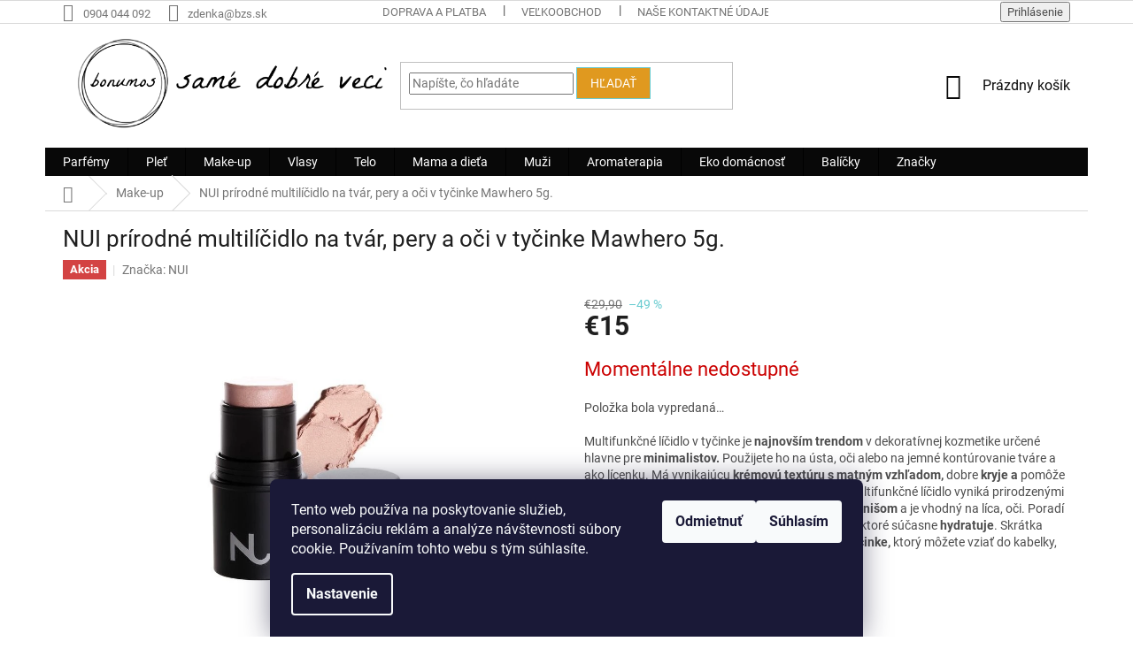

--- FILE ---
content_type: text/html; charset=utf-8
request_url: https://www.bonumos.sk/nui-prirodne-multilicidlo-na-tvar--pery-a-oci-v-tycinke-mawhero-5g/
body_size: 35398
content:
<!doctype html><html lang="sk" dir="ltr" class="header-background-light external-fonts-loaded"><head><meta charset="utf-8" /><meta name="viewport" content="width=device-width,initial-scale=1" /><title>NUI prírodné multilíčidlo na tvár, pery a oči v tyčinke Mawhero 5g. - bonumos</title><link rel="preconnect" href="https://cdn.myshoptet.com" /><link rel="dns-prefetch" href="https://cdn.myshoptet.com" /><link rel="preload" href="https://cdn.myshoptet.com/prj/dist/master/cms/libs/jquery/jquery-1.11.3.min.js" as="script" /><link href="https://cdn.myshoptet.com/prj/dist/master/cms/templates/frontend_templates/shared/css/font-face/roboto.css" rel="stylesheet"><link href="https://cdn.myshoptet.com/prj/dist/master/shop/dist/font-shoptet-11.css.62c94c7785ff2cea73b2.css" rel="stylesheet"><script>
dataLayer = [];
dataLayer.push({'shoptet' : {
    "pageId": 688,
    "pageType": "productDetail",
    "currency": "EUR",
    "currencyInfo": {
        "decimalSeparator": ",",
        "exchangeRate": 1,
        "priceDecimalPlaces": 2,
        "symbol": "\u20ac",
        "symbolLeft": 1,
        "thousandSeparator": " "
    },
    "language": "sk",
    "projectId": 214091,
    "product": {
        "id": 5104,
        "guid": "aae04092-80f7-11eb-97df-0cc47a6c9c84",
        "hasVariants": false,
        "codes": [
            {
                "code": 5097
            }
        ],
        "code": "5097",
        "name": "NUI pr\u00edrodn\u00e9 multil\u00ed\u010didlo na tv\u00e1r, pery a o\u010di v ty\u010dinke Mawhero 5g.",
        "appendix": "",
        "weight": 0,
        "manufacturer": "NUI",
        "manufacturerGuid": "1EF5332AB57669FE8320DA0BA3DED3EE",
        "currentCategory": "Make-up",
        "currentCategoryGuid": "22f47c7a-6ccd-11e9-beb1-002590dad85e",
        "defaultCategory": "Make-up",
        "defaultCategoryGuid": "22f47c7a-6ccd-11e9-beb1-002590dad85e",
        "currency": "EUR",
        "priceWithVat": 15
    },
    "stocks": [
        {
            "id": "ext",
            "title": "Sklad",
            "isDeliveryPoint": 0,
            "visibleOnEshop": 1
        }
    ],
    "cartInfo": {
        "id": null,
        "freeShipping": false,
        "freeShippingFrom": null,
        "leftToFreeGift": {
            "formattedPrice": "\u20ac0",
            "priceLeft": 0
        },
        "freeGift": false,
        "leftToFreeShipping": {
            "priceLeft": null,
            "dependOnRegion": null,
            "formattedPrice": null
        },
        "discountCoupon": [],
        "getNoBillingShippingPrice": {
            "withoutVat": 0,
            "vat": 0,
            "withVat": 0
        },
        "cartItems": [],
        "taxMode": "ORDINARY"
    },
    "cart": [],
    "customer": {
        "priceRatio": 1,
        "priceListId": 1,
        "groupId": null,
        "registered": false,
        "mainAccount": false
    }
}});
dataLayer.push({'cookie_consent' : {
    "marketing": "denied",
    "analytics": "denied"
}});
document.addEventListener('DOMContentLoaded', function() {
    shoptet.consent.onAccept(function(agreements) {
        if (agreements.length == 0) {
            return;
        }
        dataLayer.push({
            'cookie_consent' : {
                'marketing' : (agreements.includes(shoptet.config.cookiesConsentOptPersonalisation)
                    ? 'granted' : 'denied'),
                'analytics': (agreements.includes(shoptet.config.cookiesConsentOptAnalytics)
                    ? 'granted' : 'denied')
            },
            'event': 'cookie_consent'
        });
    });
});
</script>

<!-- Google Tag Manager -->
<script>(function(w,d,s,l,i){w[l]=w[l]||[];w[l].push({'gtm.start':
new Date().getTime(),event:'gtm.js'});var f=d.getElementsByTagName(s)[0],
j=d.createElement(s),dl=l!='dataLayer'?'&l='+l:'';j.async=true;j.src=
'https://www.googletagmanager.com/gtm.js?id='+i+dl;f.parentNode.insertBefore(j,f);
})(window,document,'script','dataLayer','GTM-M76MQ9JD');</script>
<!-- End Google Tag Manager -->

<meta property="og:type" content="website"><meta property="og:site_name" content="bonumos.sk"><meta property="og:url" content="https://www.bonumos.sk/nui-prirodne-multilicidlo-na-tvar--pery-a-oci-v-tycinke-mawhero-5g/"><meta property="og:title" content="NUI prírodné multilíčidlo na tvár, pery a oči v tyčinke Mawhero 5g. - bonumos"><meta name="author" content="bonumos"><meta name="web_author" content="Shoptet.sk"><meta name="dcterms.rightsHolder" content="www.bonumos.sk"><meta name="robots" content="index,follow"><meta property="og:image" content="https://cdn.myshoptet.com/usr/www.bonumos.sk/user/shop/big/5104-1_nui-multilicidlo-mawhero.jpg?6047cd4d"><meta property="og:description" content="NUI prírodné multilíčidlo na tvár, pery a oči v tyčinke Mawhero 5g.. Multifunkčné líčidlo v tyčinke je najnovším trendom v dekoratívnej kozmetike určené hlavne pre minimalistov. Použijete ho na ústa, oči alebo na jemné kontúrovanie tváre a ako lícenku. Má vynikajúcu krémovú textúru s matným vzhľadom, dobre kryje a…"><meta name="description" content="NUI prírodné multilíčidlo na tvár, pery a oči v tyčinke Mawhero 5g.. Multifunkčné líčidlo v tyčinke je najnovším trendom v dekoratívnej kozmetike určené hlavne pre minimalistov. Použijete ho na ústa, oči alebo na jemné kontúrovanie tváre a ako lícenku. Má vynikajúcu krémovú textúru s matným vzhľadom, dobre kryje a…"><meta name="google-site-verification" content="vy8JKHOYQdFTd2spvbyNzzfGcCslFHfljdyRMfUJzOc"><meta property="product:price:amount" content="15"><meta property="product:price:currency" content="EUR"><style>:root {--color-primary: #080808;--color-primary-h: 0;--color-primary-s: 0%;--color-primary-l: 3%;--color-primary-hover: #68cbd0;--color-primary-hover-h: 183;--color-primary-hover-s: 53%;--color-primary-hover-l: 61%;--color-secondary: #68cbd0;--color-secondary-h: 183;--color-secondary-s: 53%;--color-secondary-l: 61%;--color-secondary-hover: #e0991f;--color-secondary-hover-h: 38;--color-secondary-hover-s: 76%;--color-secondary-hover-l: 50%;--color-tertiary: #e0991f;--color-tertiary-h: 38;--color-tertiary-s: 76%;--color-tertiary-l: 50%;--color-tertiary-hover: #68cbd0;--color-tertiary-hover-h: 183;--color-tertiary-hover-s: 53%;--color-tertiary-hover-l: 61%;--color-header-background: #ffffff;--template-font: "Roboto";--template-headings-font: "Roboto";--header-background-url: none;--cookies-notice-background: #1A1937;--cookies-notice-color: #F8FAFB;--cookies-notice-button-hover: #f5f5f5;--cookies-notice-link-hover: #27263f;--templates-update-management-preview-mode-content: "Náhľad aktualizácií šablóny je aktívny pre váš prehliadač."}</style>
    
    <link href="https://cdn.myshoptet.com/prj/dist/master/shop/dist/main-11.less.5a24dcbbdabfd189c152.css" rel="stylesheet" />
        
    <script>var shoptet = shoptet || {};</script>
    <script src="https://cdn.myshoptet.com/prj/dist/master/shop/dist/main-3g-header.js.27c4444ba5dd6be3416d.js"></script>
<!-- User include --><!-- service 450(104) html code header -->
<link href="https://cdn.myshoptet.com/usr/252557.myshoptet.com/user/documents/news-box-plus/Classic.css?v12" rel="stylesheet" />
<!-- service 421(75) html code header -->
<style>
body:not(.template-07):not(.template-09):not(.template-10):not(.template-11):not(.template-12):not(.template-13):not(.template-14) #return-to-top i::before {content: 'a';}
#return-to-top i:before {content: '\e911';}
#return-to-top {
z-index: 99999999;
    position: fixed;
    bottom: 45px;
    right: 20px;
background: rgba(0, 0, 0, 0.7);
    width: 50px;
    height: 50px;
    display: block;
    text-decoration: none;
    -webkit-border-radius: 35px;
    -moz-border-radius: 35px;
    border-radius: 35px;
    display: none;
    -webkit-transition: all 0.3s linear;
    -moz-transition: all 0.3s ease;
    -ms-transition: all 0.3s ease;
    -o-transition: all 0.3s ease;
    transition: all 0.3s ease;
}
#return-to-top i {color: #fff;margin: -10px 0 0 -10px;position: relative;left: 50%;top: 50%;font-size: 19px;-webkit-transition: all 0.3s ease;-moz-transition: all 0.3s ease;-ms-transition: all 0.3s ease;-o-transition: all 0.3s ease;transition: all 0.3s ease;height: 20px;width: 20px;text-align: center;display: block;font-style: normal;}
#return-to-top:hover {
    background: rgba(0, 0, 0, 0.9);
}
#return-to-top:hover i {
    color: #fff;
}
.icon-chevron-up::before {
font-weight: bold;
}
.ordering-process #return-to-top{display: none !important;}
</style>
<!-- service 425(79) html code header -->
<style>
.hodnoceni:before{content: "Jak o nás mluví zákazníci";}
.hodnoceni.svk:before{content: "Ako o nás hovoria zákazníci";}
.hodnoceni.hun:before{content: "Mit mondanak rólunk a felhasználók";}
.hodnoceni.pl:before{content: "Co mówią o nas klienci";}
.hodnoceni.eng:before{content: "Customer reviews";}
.hodnoceni.de:before{content: "Was unsere Kunden über uns denken";}
.hodnoceni.ro:before{content: "Ce spun clienții despre noi";}
.hodnoceni{margin: 20px auto;}
body:not(.paxio-merkur):not(.venus):not(.jupiter) .hodnoceni .vote-wrap {border: 0 !important;width: 24.5%;flex-basis: 25%;padding: 10px 20px !important;display: inline-block;margin: 0;vertical-align: top;}
.multiple-columns-body #content .hodnoceni .vote-wrap {width: 49%;flex-basis: 50%;}
.hodnoceni .votes-wrap {display: block; border: 1px solid #f7f7f7;margin: 0;width: 100%;max-width: none;padding: 10px 0; background: #fff;}
.hodnoceni .vote-wrap:nth-child(n+5){display: none !important;}
.hodnoceni:before{display: block;font-size: 18px;padding: 10px 20px;background: #fcfcfc;}
.sidebar .hodnoceni .vote-pic, .sidebar .hodnoceni .vote-initials{display: block;}
.sidebar .hodnoceni .vote-wrap, #column-l #column-l-in .hodnoceni .vote-wrap {width: 100% !important; display: block;}
.hodnoceni > a{display: block;text-align: right;padding-top: 6px;}
.hodnoceni > a:after{content: "››";display: inline-block;margin-left: 2px;}
.sidebar .hodnoceni:before, #column-l #column-l-in .hodnoceni:before {background: none !important; padding-left: 0 !important;}
.template-10 .hodnoceni{max-width: 952px !important;}
.page-detail .hodnoceni > a{font-size: 14px;}
.page-detail .hodnoceni{margin-bottom: 30px;}
@media screen and (min-width: 992px) and (max-width: 1199px) {
.hodnoceni .vote-rating{display: block;}
.hodnoceni .vote-time{display: block;margin-top: 3px;}
.hodnoceni .vote-delimeter{display: none;}
}
@media screen and (max-width: 991px) {
body:not(.paxio-merkur):not(.venus):not(.jupiter) .hodnoceni .vote-wrap {width: 49%;flex-basis: 50%;}
.multiple-columns-body #content .hodnoceni .vote-wrap {width: 99%;flex-basis: 100%;}
}
@media screen and (max-width: 767px) {
body:not(.paxio-merkur):not(.venus):not(.jupiter) .hodnoceni .vote-wrap {width: 99%;flex-basis: 100%;}
}
.home #main-product .hodnoceni{margin: 0 0 60px 0;}
.hodnoceni .votes-wrap.admin-response{display: none !important;}
.hodnoceni .vote-pic {width: 100px;}
.hodnoceni .vote-delimeter{display: none;}
.hodnoceni .vote-rating{display: block;}
.hodnoceni .vote-time {display: block;margin-top: 5px;}
@media screen and (min-width: 768px){
.template-12 .hodnoceni{max-width: 747px; margin-left: auto; margin-right: auto;}
}
@media screen and (min-width: 992px){
.template-12 .hodnoceni{max-width: 972px;}
}
@media screen and (min-width: 1200px){
.template-12 .hodnoceni{max-width: 1418px;}
}
.template-14 .hodnoceni .vote-initials{margin: 0 auto;}
.vote-pic img::before {display: none;}
.hodnoceni + .hodnoceni {display: none;}
</style>
<!-- service 659(306) html code header -->
<link rel="stylesheet" type="text/css" href="https://cdn.myshoptet.com/usr/fvstudio.myshoptet.com/user/documents/showmore/fv-studio-app-showmore.css?v=21.10.1">

<!-- service 731(376) html code header -->
<link rel="preconnect" href="https://image.pobo.cz/" crossorigin>
<link rel="stylesheet" href="https://image.pobo.cz/assets/fix-header.css?v=10" media="print" onload="this.media='all'">
<script src="https://image.pobo.cz/assets/fix-header.js"></script>


<!-- service 1080(709) html code header -->
<link rel="stylesheet" href="https://shoptet.depo.sk/style/style.css">
<!-- service 1462(1076) html code header -->
<link rel="stylesheet" href="https://cdn.myshoptet.com/usr/webotvurci.myshoptet.com/user/documents/plugin-product-interconnection/css/all.min.css?v=27"> 
<!-- service 1570(1164) html code header -->
<link rel="stylesheet" href="https://cdn.myshoptet.com/usr/shoptet.tomashlad.eu/user/documents/extras/products-auto-load/screen.css?v=0011">
<!-- service 1108(732) html code header -->
<style>
.faq-item label::before{display: none !important;}
.faq-item label + div{display: none;}
.faq-item input:checked + label + div{display: block;padding: 0 20px;}
.faq-item{border: 1px solid #dadada;margin-bottom: 12px;}
.faq-item label{margin: 0 !important;cursor: pointer;padding: 16px 52px 16px 20px !important;width: 100%;color: #222 !important;background-color: #fff;font-size: 20px;position: relative !important;display: inline-block;}
.faq-item:hover{box-shadow: 0 0 10px rgba(0,0,0,0.1);}
.faq-item label::after{content: "\e911" !important;font-family: shoptet !important;right: 20px;position: absolute !important;line-height: 1 !important;font-size: 14px !important;top: 50% !important;margin-top: -8px;-webkit-transform: rotate(180deg) !important;transform: rotate(180deg) !important;background: none !important;color: #222 !important;left: auto !important;}
.faq-item input:checked + label::after{-webkit-transform: rotate(0deg) !important;transform: rotate(0deg) !important;}
.faq-item:not(.not-last){margin-bottom: 12px;}
.faq-item input{display: none;}

body.template-04 .faq-item label::after {content: "\e620" !important;}
</style>
<!-- project html code header -->
<style>
a[href^="/outlet/"] {background: #cb0000 !important;}
</style>

<style>
a[href^="/leto/"] {background: #cb0000 !important;}
</style>


<style>
.flag.flag-discount { background-color: #ff5757;}
</style>


<style>
	.before-carousel .container{
		width: 100%;
	}

	.carousel-inner>.item>a>img{
		width: 100%;
	}

	.top-navigation-tools .dropdown button{
		color: #fff;
		border-color: #656565;
		background-color: #68cbd0;
		height: 25px;
		top: -3px;
	}

	.top-navigation-tools .dropdown button:hover{
		background-color: #656565;
		color: #fff;
	}

	.top-navigation-tools .dropdown .dropdown-menu{
		margin-top: 0;
	}


	#header .site-name{
		height: 80px;
	}

	#header .site-name a img{
		max-height: 90px;
	}


	#footer .site-name{
		display: none;
	}

	#footer .custom-footer{
		padding-left: 0
	}
	
	#footer .custom-footer .news-item-widget{
		display: none;
	}

	.news-item-widget-group:before{
		content: 'Blog';
		margin-bottom: 19px;
		font-family: "Exo 2",sans-serif;
		color: #666;
		font-size: 16px;
		font-weight: 400;
		line-height: 1.1;
		display: inline-block;
		text-transform: uppercase;
	}

	.news-item-widget-parent h4{
		margin-bottom: 0;
	}

	.news-item-widget-parent h4 a{
		text-transform: none;
		font-size: 14px;
		padding: 4px 0;
		display: inline-block;
	}

	/*.news-item-widget-parent h4 a{
		position: relative;
		padding-left: 20px;
	}

	
	.news-item-widget-parent h4 a:before{
		content: '\e910';
		font-family: 'shoptet';
		line-height: 1;
		-webkit-font-smoothing: antialiased;
		-moz-osx-font-smoothing: grayscale;
		color: #656587;
		font-size: 10px;
		width: 20px;
		height: 20px;
		line-height: 20px;
		text-align: center;
		display: block;
		border-radius: 50%;
		box-sizing: border-box;
		position: absolute;
		top: 0;
		left: 0;
	}*/

	.news-item-widget-parent h4 a:hover:before{
		color: #68cbd0;
	}

	#footer ul a:hover{
		color: #68cbd0;
	}


	@media (min-width: 768px){
		#header .site-name{
			height: 65px;
		}

		.header-top{
			height: 140px;
		}

		#header .site-name a img {
			max-height: 120px;
			position: relative;
			top: -28px;
		}
		.top-navigation-tools .dropdown button{
			top: auto;
		}


		.navigation-in>ul>li.ext>ul>li{
		    display: inline-flex;
		    min-height: inherit;
		}

		.navigation-in>ul>li.ext>ul>li{
		    align-items: normal;
		    width: 100%;
		    flex-basis: 100%;
		    margin-bottom: 3px;
		    margin-top: 3px;
		}

		.navigation-in>ul>li.ext>ul>li>div{
		    width: 100%;
		    padding: 0;
		}

		.navigation-in>ul>li.ext>ul>li>div>a{
		    display: flex;
		    align-items: center;
		    padding: 10px 20px;
		}

		.submenu-visible .navigation-in>ul>li.ext.exp>ul{
		    border-style: solid;
		    border-width: 2px;
		    border-top: 0;
		}

		.navigation-in>ul>li.ext>ul>li>div>ul{
		    padding: 0 20px;

		}

		.navigation-in>ul>li.ext > a[title="Telo"] + ul,
		.navigation-in>ul>li.ext.menu-item-712>ul ,
		.navigation-in>ul>li.ext > a[title="Značky"] + ul,
		.navigation-in>ul>li.ext.menu-item-694>ul{
			flex-direction: column;
			height: 500px;
			max-width: 50%;
			align-items: flex-start;
		}

		.navigation-in>ul>li.ext > a[title="Telo"] + ul,
		.navigation-in>ul>li.ext.menu-item-712>ul {
			height: 400px
		}

		.navigation-in>ul>li.ext > a[title="Značky"] + ul,
		.navigation-in>ul>li.ext.menu-item-694>ul{
			left: auto;
			right: 0;
		}

		.navigation-in>ul>li.ext > a[title="Telo"] + ul>li,
		.navigation-in>ul>li.ext.menu-item-712>ul>li ,
		.navigation-in>ul>li.ext > a[title="Značky"] + ul>li,
		.navigation-in>ul>li.ext.menu-item-694>ul>li{
		    width: auto;
		    flex-basis: auto;
		}

		.menu-helper{
			top: auto;
			bottom: 0;
		}


	}

	@media (min-width: 768px) and (max-width: 992px) {
		#header .site-name a img{
			top: -5px;
			left: -30px;
		}
		.header-top{
			height: 98px
		}

	}

	@media (min-width: 992px) and (max-width: 1200px) {
		#header .site-name a img{
			top: -13px;
			left: -30px;
			max-height: 120px;
		}
		.header-top{
			height: 120px;
		}

	}
</style>

<!-- /User include --><link rel="shortcut icon" href="/favicon.ico" type="image/x-icon" /><link rel="canonical" href="https://www.bonumos.sk/nui-prirodne-multilicidlo-na-tvar--pery-a-oci-v-tycinke-mawhero-5g/" />    <script>
        var _hwq = _hwq || [];
        _hwq.push(['setKey', '52ABAFEA975789BE8F383B56608CE13A']);
        _hwq.push(['setTopPos', '180']);
        _hwq.push(['showWidget', '21']);
        (function() {
            var ho = document.createElement('script');
            ho.src = 'https://sk.im9.cz/direct/i/gjs.php?n=wdgt&sak=52ABAFEA975789BE8F383B56608CE13A';
            var s = document.getElementsByTagName('script')[0]; s.parentNode.insertBefore(ho, s);
        })();
    </script>
<script>!function(){var t={9196:function(){!function(){var t=/\[object (Boolean|Number|String|Function|Array|Date|RegExp)\]/;function r(r){return null==r?String(r):(r=t.exec(Object.prototype.toString.call(Object(r))))?r[1].toLowerCase():"object"}function n(t,r){return Object.prototype.hasOwnProperty.call(Object(t),r)}function e(t){if(!t||"object"!=r(t)||t.nodeType||t==t.window)return!1;try{if(t.constructor&&!n(t,"constructor")&&!n(t.constructor.prototype,"isPrototypeOf"))return!1}catch(t){return!1}for(var e in t);return void 0===e||n(t,e)}function o(t,r,n){this.b=t,this.f=r||function(){},this.d=!1,this.a={},this.c=[],this.e=function(t){return{set:function(r,n){u(c(r,n),t.a)},get:function(r){return t.get(r)}}}(this),i(this,t,!n);var e=t.push,o=this;t.push=function(){var r=[].slice.call(arguments,0),n=e.apply(t,r);return i(o,r),n}}function i(t,n,o){for(t.c.push.apply(t.c,n);!1===t.d&&0<t.c.length;){if("array"==r(n=t.c.shift()))t:{var i=n,a=t.a;if("string"==r(i[0])){for(var f=i[0].split("."),s=f.pop(),p=(i=i.slice(1),0);p<f.length;p++){if(void 0===a[f[p]])break t;a=a[f[p]]}try{a[s].apply(a,i)}catch(t){}}}else if("function"==typeof n)try{n.call(t.e)}catch(t){}else{if(!e(n))continue;for(var l in n)u(c(l,n[l]),t.a)}o||(t.d=!0,t.f(t.a,n),t.d=!1)}}function c(t,r){for(var n={},e=n,o=t.split("."),i=0;i<o.length-1;i++)e=e[o[i]]={};return e[o[o.length-1]]=r,n}function u(t,o){for(var i in t)if(n(t,i)){var c=t[i];"array"==r(c)?("array"==r(o[i])||(o[i]=[]),u(c,o[i])):e(c)?(e(o[i])||(o[i]={}),u(c,o[i])):o[i]=c}}window.DataLayerHelper=o,o.prototype.get=function(t){var r=this.a;t=t.split(".");for(var n=0;n<t.length;n++){if(void 0===r[t[n]])return;r=r[t[n]]}return r},o.prototype.flatten=function(){this.b.splice(0,this.b.length),this.b[0]={},u(this.a,this.b[0])}}()}},r={};function n(e){var o=r[e];if(void 0!==o)return o.exports;var i=r[e]={exports:{}};return t[e](i,i.exports,n),i.exports}n.n=function(t){var r=t&&t.__esModule?function(){return t.default}:function(){return t};return n.d(r,{a:r}),r},n.d=function(t,r){for(var e in r)n.o(r,e)&&!n.o(t,e)&&Object.defineProperty(t,e,{enumerable:!0,get:r[e]})},n.o=function(t,r){return Object.prototype.hasOwnProperty.call(t,r)},function(){"use strict";n(9196)}()}();</script><style>/* custom background */@media (min-width: 992px) {body {background-position: top center;background-repeat: no-repeat;background-attachment: scroll;}}</style>    <!-- Global site tag (gtag.js) - Google Analytics -->
    <script async src="https://www.googletagmanager.com/gtag/js?id=G-3YJPF0RVKM"></script>
    <script>
        
        window.dataLayer = window.dataLayer || [];
        function gtag(){dataLayer.push(arguments);}
        

                    console.debug('default consent data');

            gtag('consent', 'default', {"ad_storage":"denied","analytics_storage":"denied","ad_user_data":"denied","ad_personalization":"denied","wait_for_update":500});
            dataLayer.push({
                'event': 'default_consent'
            });
        
        gtag('js', new Date());

        
                gtag('config', 'G-3YJPF0RVKM', {"groups":"GA4","send_page_view":false,"content_group":"productDetail","currency":"EUR","page_language":"sk"});
        
                gtag('config', 'AW-299246684');
        
        
        
        
        
                    gtag('event', 'page_view', {"send_to":"GA4","page_language":"sk","content_group":"productDetail","currency":"EUR"});
        
                gtag('set', 'currency', 'EUR');

        gtag('event', 'view_item', {
            "send_to": "UA",
            "items": [
                {
                    "id": "5097",
                    "name": "NUI pr\u00edrodn\u00e9 multil\u00ed\u010didlo na tv\u00e1r, pery a o\u010di v ty\u010dinke Mawhero 5g.",
                    "category": "Make-up",
                                        "brand": "NUI",
                                                            "price": 12.2
                }
            ]
        });
        
        
        
        
        
                    gtag('event', 'view_item', {"send_to":"GA4","page_language":"sk","content_group":"productDetail","value":12.199999999999999,"currency":"EUR","items":[{"item_id":"5097","item_name":"NUI pr\u00edrodn\u00e9 multil\u00ed\u010didlo na tv\u00e1r, pery a o\u010di v ty\u010dinke Mawhero 5g.","item_brand":"NUI","item_category":"Make-up","price":12.199999999999999,"quantity":1,"index":0}]});
        
        
        
        
        
        
        
        document.addEventListener('DOMContentLoaded', function() {
            if (typeof shoptet.tracking !== 'undefined') {
                for (var id in shoptet.tracking.bannersList) {
                    gtag('event', 'view_promotion', {
                        "send_to": "UA",
                        "promotions": [
                            {
                                "id": shoptet.tracking.bannersList[id].id,
                                "name": shoptet.tracking.bannersList[id].name,
                                "position": shoptet.tracking.bannersList[id].position
                            }
                        ]
                    });
                }
            }

            shoptet.consent.onAccept(function(agreements) {
                if (agreements.length !== 0) {
                    console.debug('gtag consent accept');
                    var gtagConsentPayload =  {
                        'ad_storage': agreements.includes(shoptet.config.cookiesConsentOptPersonalisation)
                            ? 'granted' : 'denied',
                        'analytics_storage': agreements.includes(shoptet.config.cookiesConsentOptAnalytics)
                            ? 'granted' : 'denied',
                                                                                                'ad_user_data': agreements.includes(shoptet.config.cookiesConsentOptPersonalisation)
                            ? 'granted' : 'denied',
                        'ad_personalization': agreements.includes(shoptet.config.cookiesConsentOptPersonalisation)
                            ? 'granted' : 'denied',
                        };
                    console.debug('update consent data', gtagConsentPayload);
                    gtag('consent', 'update', gtagConsentPayload);
                    dataLayer.push(
                        { 'event': 'update_consent' }
                    );
                }
            });
        });
    </script>
<script>
    (function(t, r, a, c, k, i, n, g) { t['ROIDataObject'] = k;
    t[k]=t[k]||function(){ (t[k].q=t[k].q||[]).push(arguments) },t[k].c=i;n=r.createElement(a),
    g=r.getElementsByTagName(a)[0];n.async=1;n.src=c;g.parentNode.insertBefore(n,g)
    })(window, document, 'script', '//www.heureka.sk/ocm/sdk.js?source=shoptet&version=2&page=product_detail', 'heureka', 'sk');

    heureka('set_user_consent', 0);
</script>
</head><body class="desktop id-688 in-make-up template-11 type-product type-detail one-column-body columns-4 ums_forms_redesign--off ums_a11y_category_page--on ums_discussion_rating_forms--off ums_flags_display_unification--on ums_a11y_login--on mobile-header-version-0"><noscript>
    <style>
        #header {
            padding-top: 0;
            position: relative !important;
            top: 0;
        }
        .header-navigation {
            position: relative !important;
        }
        .overall-wrapper {
            margin: 0 !important;
        }
        body:not(.ready) {
            visibility: visible !important;
        }
    </style>
    <div class="no-javascript">
        <div class="no-javascript__title">Musíte zmeniť nastavenie vášho prehliadača</div>
        <div class="no-javascript__text">Pozrite sa na: <a href="https://www.google.com/support/bin/answer.py?answer=23852">Ako povoliť JavaScript vo vašom prehliadači</a>.</div>
        <div class="no-javascript__text">Ak používate software na blokovanie reklám, možno bude potrebné, aby ste povolili JavaScript z tejto stránky.</div>
        <div class="no-javascript__text">Ďakujeme.</div>
    </div>
</noscript>

        <div id="fb-root"></div>
        <script>
            window.fbAsyncInit = function() {
                FB.init({
                    autoLogAppEvents : true,
                    xfbml            : true,
                    version          : 'v24.0'
                });
            };
        </script>
        <script async defer crossorigin="anonymous" src="https://connect.facebook.net/sk_SK/sdk.js#xfbml=1&version=v24.0"></script><script>
<!-- Google Tag Manager -->
<script>(function(w,d,s,l,i){w[l]=w[l]||[];w[l].push({'gtm.start':
new Date().getTime(),event:'gtm.js'});var f=d.getElementsByTagName(s)[0],
j=d.createElement(s),dl=l!='dataLayer'?'&l='+l:'';j.async=true;j.src=
'https://www.googletagmanager.com/gtm.js?id='+i+dl;f.parentNode.insertBefore(j,f);
})(window,document,'script','dataLayer','GTM-M76MQ9JD');</script>
<!-- End Google Tag Manager -->
</script>

<!-- Google Tag Manager (noscript) -->
<noscript><iframe src="https://www.googletagmanager.com/ns.html?id=GTM-M76MQ9JD"
height="0" width="0" style="display:none;visibility:hidden"></iframe></noscript>
<!-- End Google Tag Manager (noscript) -->

    <div class="siteCookies siteCookies--bottom siteCookies--dark js-siteCookies" role="dialog" data-testid="cookiesPopup" data-nosnippet>
        <div class="siteCookies__form">
            <div class="siteCookies__content">
                <div class="siteCookies__text">
                    <span>Tento web používa na poskytovanie služieb, personalizáciu reklám a analýze návštevnosti súbory cookie. Používaním tohto webu s tým súhlasíte.</span>
                </div>
                <p class="siteCookies__links">
                    <button class="siteCookies__link js-cookies-settings" aria-label="Nastavenia cookies" data-testid="cookiesSettings">Nastavenie</button>
                </p>
            </div>
            <div class="siteCookies__buttonWrap">
                                    <button class="siteCookies__button js-cookiesConsentSubmit" value="reject" aria-label="Odmietnuť cookies" data-testid="buttonCookiesReject">Odmietnuť</button>
                                <button class="siteCookies__button js-cookiesConsentSubmit" value="all" aria-label="Prijať cookies" data-testid="buttonCookiesAccept">Súhlasím</button>
            </div>
        </div>
        <script>
            document.addEventListener("DOMContentLoaded", () => {
                const siteCookies = document.querySelector('.js-siteCookies');
                document.addEventListener("scroll", shoptet.common.throttle(() => {
                    const st = document.documentElement.scrollTop;
                    if (st > 1) {
                        siteCookies.classList.add('siteCookies--scrolled');
                    } else {
                        siteCookies.classList.remove('siteCookies--scrolled');
                    }
                }, 100));
            });
        </script>
    </div>
<a href="#content" class="skip-link sr-only">Prejsť na obsah</a><div class="overall-wrapper"><div class="user-action"><div class="container">
    <div class="user-action-in">
                    <div id="login" class="user-action-login popup-widget login-widget" role="dialog" aria-labelledby="loginHeading">
        <div class="popup-widget-inner">
                            <h2 id="loginHeading">Prihlásenie k vášmu účtu</h2><div id="customerLogin"><form action="/action/Customer/Login/" method="post" id="formLoginIncluded" class="csrf-enabled formLogin" data-testid="formLogin"><input type="hidden" name="referer" value="" /><div class="form-group"><div class="input-wrapper email js-validated-element-wrapper no-label"><input type="email" name="email" class="form-control" autofocus placeholder="E-mailová adresa (napr. jan@novak.sk)" data-testid="inputEmail" autocomplete="email" required /></div></div><div class="form-group"><div class="input-wrapper password js-validated-element-wrapper no-label"><input type="password" name="password" class="form-control" placeholder="Heslo" data-testid="inputPassword" autocomplete="current-password" required /><span class="no-display">Nemôžete vyplniť toto pole</span><input type="text" name="surname" value="" class="no-display" /></div></div><div class="form-group"><div class="login-wrapper"><button type="submit" class="btn btn-secondary btn-text btn-login" data-testid="buttonSubmit">Prihlásiť sa</button><div class="password-helper"><a href="/registracia/" data-testid="signup" rel="nofollow">Nová registrácia</a><a href="/klient/zabudnute-heslo/" rel="nofollow">Zabudnuté heslo</a></div></div></div></form>
</div>                    </div>
    </div>

                            <div id="cart-widget" class="user-action-cart popup-widget cart-widget loader-wrapper" data-testid="popupCartWidget" role="dialog" aria-hidden="true">
    <div class="popup-widget-inner cart-widget-inner place-cart-here">
        <div class="loader-overlay">
            <div class="loader"></div>
        </div>
    </div>

    <div class="cart-widget-button">
        <a href="/kosik/" class="btn btn-conversion" id="continue-order-button" rel="nofollow" data-testid="buttonNextStep">Pokračovať do košíka</a>
    </div>
</div>
            </div>
</div>
</div><div class="top-navigation-bar" data-testid="topNavigationBar">

    <div class="container">

        <div class="top-navigation-contacts">
            <strong>Zákaznícka podpora:</strong><a href="tel:0904044092" class="project-phone" aria-label="Zavolať na 0904044092" data-testid="contactboxPhone"><span>0904 044 092</span></a><a href="mailto:zdenka@bzs.sk" class="project-email" data-testid="contactboxEmail"><span>zdenka@bzs.sk</span></a>        </div>

                            <div class="top-navigation-menu">
                <div class="top-navigation-menu-trigger"></div>
                <ul class="top-navigation-bar-menu">
                                            <li class="top-navigation-menu-item-1045">
                            <a href="/doprava-a-platba/">Doprava a platba</a>
                        </li>
                                            <li class="top-navigation-menu-item-1481">
                            <a href="/elkoobchod/">Veľkoobchod</a>
                        </li>
                                            <li class="top-navigation-menu-item-1075">
                            <a href="/nase-kontaktne-udaje/">Naše kontaktné údaje</a>
                        </li>
                                            <li class="top-navigation-menu-item-39">
                            <a href="/obchodne-podmienky/">Všeobecné obchodné podmienky</a>
                        </li>
                                            <li class="top-navigation-menu-item-1072">
                            <a href="/odstupenie-od-zmluvy/">Odstúpenie od zmluvy</a>
                        </li>
                                            <li class="top-navigation-menu-item-1069">
                            <a href="/reklamacia/">Ako reklamovať tovar</a>
                        </li>
                                            <li class="top-navigation-menu-item-1078">
                            <a href="/ochrana-osobnych-udajov/">Ochrana osobných údajov</a>
                        </li>
                                    </ul>
                <ul class="top-navigation-bar-menu-helper"></ul>
            </div>
        
        <div class="top-navigation-tools">
            <div class="responsive-tools">
                <a href="#" class="toggle-window" data-target="search" aria-label="Hľadať" data-testid="linkSearchIcon"></a>
                                                            <a href="#" class="toggle-window" data-target="login"></a>
                                                    <a href="#" class="toggle-window" data-target="navigation" aria-label="Menu" data-testid="hamburgerMenu"></a>
            </div>
                        <button class="top-nav-button top-nav-button-login toggle-window" type="button" data-target="login" aria-haspopup="dialog" aria-controls="login" aria-expanded="false" data-testid="signin"><span>Prihlásenie</span></button>        </div>

    </div>

</div>
<header id="header"><div class="container navigation-wrapper">
    <div class="header-top">
        <div class="site-name-wrapper">
            <div class="site-name"><a href="/" data-testid="linkWebsiteLogo"><img src="https://cdn.myshoptet.com/usr/www.bonumos.sk/user/logos/large-obdlznik.png" alt="bonumos" fetchpriority="low" /></a></div>        </div>
        <div class="search" itemscope itemtype="https://schema.org/WebSite">
            <meta itemprop="headline" content="Make-up"/><meta itemprop="url" content="https://www.bonumos.sk"/><meta itemprop="text" content="NUI prírodné multilíčidlo na tvár, pery a oči v tyčinke Mawhero 5g.. Multifunkčné líčidlo v tyčinke je najnovším trendom v dekoratívnej kozmetike určené hlavne pre minimalistov. Použijete ho na ústa, oči alebo na jemné kontúrovanie tváre a ako lícenku. Má vynikajúcu krémovú textúru s matným vzhľadom, dobre kryje a..."/>            <form action="/action/ProductSearch/prepareString/" method="post"
    id="formSearchForm" class="search-form compact-form js-search-main"
    itemprop="potentialAction" itemscope itemtype="https://schema.org/SearchAction" data-testid="searchForm">
    <fieldset>
        <meta itemprop="target"
            content="https://www.bonumos.sk/vyhladavanie/?string={string}"/>
        <input type="hidden" name="language" value="sk"/>
        
            
<input
    type="search"
    name="string"
        class="query-input form-control search-input js-search-input"
    placeholder="Napíšte, čo hľadáte"
    autocomplete="off"
    required
    itemprop="query-input"
    aria-label="Vyhľadávanie"
    data-testid="searchInput"
>
            <button type="submit" class="btn btn-default" data-testid="searchBtn">Hľadať</button>
        
    </fieldset>
</form>
        </div>
        <div class="navigation-buttons">
                
    <a href="/kosik/" class="btn btn-icon toggle-window cart-count" data-target="cart" data-hover="true" data-redirect="true" data-testid="headerCart" rel="nofollow" aria-haspopup="dialog" aria-expanded="false" aria-controls="cart-widget">
        
                <span class="sr-only">Nákupný košík</span>
        
            <span class="cart-price visible-lg-inline-block" data-testid="headerCartPrice">
                                    Prázdny košík                            </span>
        
    
            </a>
        </div>
    </div>
    <nav id="navigation" aria-label="Hlavné menu" data-collapsible="true"><div class="navigation-in menu"><ul class="menu-level-1" role="menubar" data-testid="headerMenuItems"><li class="menu-item-763 ext" role="none"><a href="/parfemy/" data-testid="headerMenuItem" role="menuitem" aria-haspopup="true" aria-expanded="false"><b>Parfémy</b><span class="submenu-arrow"></span></a><ul class="menu-level-2" aria-label="Parfémy" tabindex="-1" role="menu"><li class="menu-item-766" role="none"><div class="menu-no-image"><a href="/damske/" data-testid="headerMenuItem" role="menuitem"><span>Dámske</span></a>
                        </div></li><li class="menu-item-784" role="none"><div class="menu-no-image"><a href="/unisex/" data-testid="headerMenuItem" role="menuitem"><span>Unisex</span></a>
                        </div></li><li class="menu-item-796" role="none"><div class="menu-no-image"><a href="/panske-2/" data-testid="headerMenuItem" role="menuitem"><span>Pánske</span></a>
                        </div></li></ul></li>
<li class="menu-item-832 ext" role="none"><a href="/plet/" data-testid="headerMenuItem" role="menuitem" aria-haspopup="true" aria-expanded="false"><b>Pleť</b><span class="submenu-arrow"></span></a><ul class="menu-level-2" aria-label="Pleť" tabindex="-1" role="menu"><li class="menu-item-1876 has-third-level" role="none"><div class="menu-no-image"><a href="/podla-typu-pleti/" data-testid="headerMenuItem" role="menuitem"><span>Podľa typu pleti</span></a>
                                                    <ul class="menu-level-3" role="menu">
                                                                    <li class="menu-item-1879" role="none">
                                        <a href="/normalna-plet/" data-testid="headerMenuItem" role="menuitem">
                                            Normálna pleť</a>,                                    </li>
                                                                    <li class="menu-item-1882" role="none">
                                        <a href="/mastna-a-zmiesana-plet/" data-testid="headerMenuItem" role="menuitem">
                                            Mastná a zmiešaná pleť</a>,                                    </li>
                                                                    <li class="menu-item-1885" role="none">
                                        <a href="/citliva--atopicka-plet/" data-testid="headerMenuItem" role="menuitem">
                                            Citlivá, atopická pleť</a>,                                    </li>
                                                                    <li class="menu-item-1888" role="none">
                                        <a href="/sucha--dehydrovana-plet/" data-testid="headerMenuItem" role="menuitem">
                                            Suchá, dehydrovaná pleť</a>,                                    </li>
                                                                    <li class="menu-item-1891" role="none">
                                        <a href="/zrela-plet/" data-testid="headerMenuItem" role="menuitem">
                                            Zrelá pleť</a>                                    </li>
                                                            </ul>
                        </div></li><li class="menu-item-835" role="none"><div class="menu-no-image"><a href="/balzamy-na-pery/" data-testid="headerMenuItem" role="menuitem"><span>Balzamy na pery</span></a>
                        </div></li><li class="menu-item-847" role="none"><div class="menu-no-image"><a href="/odlicovanie--cistenie-a-tonizacia-pleti/" data-testid="headerMenuItem" role="menuitem"><span>Odličovanie a čistenie  pleti</span></a>
                        </div></li><li class="menu-item-1768" role="none"><div class="menu-no-image"><a href="/odlicovacie-tampony--uteraciky/" data-testid="headerMenuItem" role="menuitem"><span>Odličovacie tampóny, uteráčiky</span></a>
                        </div></li><li class="menu-item-1750" role="none"><div class="menu-no-image"><a href="/pletove-vody--tonika--hydrolaty--hmly/" data-testid="headerMenuItem" role="menuitem"><span>Pleťové vody, toniká, hydroláty, hmly</span></a>
                        </div></li><li class="menu-item-1173" role="none"><div class="menu-no-image"><a href="/masky-a-pilingy/" data-testid="headerMenuItem" role="menuitem"><span>Masky a pílingy</span></a>
                        </div></li><li class="menu-item-910" role="none"><div class="menu-no-image"><a href="/pletove-sera-a-esencie/" data-testid="headerMenuItem" role="menuitem"><span>Pleťové séra a esencie</span></a>
                        </div></li><li class="menu-item-898" role="none"><div class="menu-no-image"><a href="/pletove-kremy-a-balzamy/" data-testid="headerMenuItem" role="menuitem"><span>Pleťové krémy a balzamy</span></a>
                        </div></li><li class="menu-item-904" role="none"><div class="menu-no-image"><a href="/ocne-kremy/" data-testid="headerMenuItem" role="menuitem"><span>Očné krémy</span></a>
                        </div></li><li class="menu-item-907" role="none"><div class="menu-no-image"><a href="/pletove-oleje/" data-testid="headerMenuItem" role="menuitem"><span>Pleťové oleje</span></a>
                        </div></li><li class="menu-item-1681" role="none"><div class="menu-no-image"><a href="/opalovacie-kremy-2/" data-testid="headerMenuItem" role="menuitem"><span>Opaľovacie krémy</span></a>
                        </div></li><li class="menu-item-1654" role="none"><div class="menu-no-image"><a href="/specialna-starostlivost/" data-testid="headerMenuItem" role="menuitem"><span>Špeciálna starostlivosť</span></a>
                        </div></li><li class="menu-item-1663" role="none"><div class="menu-no-image"><a href="/balicky-a-sety/" data-testid="headerMenuItem" role="menuitem"><span>Balíčky a sety</span></a>
                        </div></li><li class="menu-item-1687" role="none"><div class="menu-no-image"><a href="/vzorky-2/" data-testid="headerMenuItem" role="menuitem"><span>Vzorky</span></a>
                        </div></li></ul></li>
<li class="menu-item-688 ext" role="none"><a href="/make-up/" class="active" data-testid="headerMenuItem" role="menuitem" aria-haspopup="true" aria-expanded="false"><b>Make-up</b><span class="submenu-arrow"></span></a><ul class="menu-level-2" aria-label="Make-up" tabindex="-1" role="menu"><li class="menu-item-841" role="none"><div class="menu-no-image"><a href="/usta/" data-testid="headerMenuItem" role="menuitem"><span>Ústa</span></a>
                        </div></li><li class="menu-item-880" role="none"><div class="menu-no-image"><a href="/oci/" data-testid="headerMenuItem" role="menuitem"><span>Oči</span></a>
                        </div></li><li class="menu-item-925" role="none"><div class="menu-no-image"><a href="/tvar/" data-testid="headerMenuItem" role="menuitem"><span>Tvár</span></a>
                        </div></li><li class="menu-item-1631" role="none"><div class="menu-no-image"><a href="/multilicidla/" data-testid="headerMenuItem" role="menuitem"><span>Multilíčidlá</span></a>
                        </div></li><li class="menu-item-1472" role="none"><div class="menu-no-image"><a href="/laky-na-nechty/" data-testid="headerMenuItem" role="menuitem"><span>Laky na nechty</span></a>
                        </div></li></ul></li>
<li class="menu-item-718 ext" role="none"><a href="/vlasy/" data-testid="headerMenuItem" role="menuitem" aria-haspopup="true" aria-expanded="false"><b>Vlasy</b><span class="submenu-arrow"></span></a><ul class="menu-level-2" aria-label="Vlasy" tabindex="-1" role="menu"><li class="menu-item-721" role="none"><div class="menu-no-image"><a href="/sampony/" data-testid="headerMenuItem" role="menuitem"><span>Šampóny</span></a>
                        </div></li><li class="menu-item-982" role="none"><div class="menu-no-image"><a href="/kondicionery-a-masky-na-vlasy/" data-testid="headerMenuItem" role="menuitem"><span>Kondicionéry, zábaly, masky na vlasy</span></a>
                        </div></li><li class="menu-item-1941" role="none"><div class="menu-no-image"><a href="/starostlivost-o-vlasy-a-vlasovu-pokozku/" data-testid="headerMenuItem" role="menuitem"><span>Starostlivosť o vlasy a vlasovú pokožku</span></a>
                        </div></li><li class="menu-item-976" role="none"><div class="menu-no-image"><a href="/styling--tuzidla--gely--laky-na-vlasy/" data-testid="headerMenuItem" role="menuitem"><span>Styling, tužidlá, gély, laky na vlasy</span></a>
                        </div></li><li class="menu-item-955" role="none"><div class="menu-no-image"><a href="/farby-na-vlasy/" data-testid="headerMenuItem" role="menuitem"><span>Farby na vlasy</span></a>
                        </div></li></ul></li>
<li class="menu-item-712 ext" role="none"><a href="/telo/" data-testid="headerMenuItem" role="menuitem" aria-haspopup="true" aria-expanded="false"><b>Telo</b><span class="submenu-arrow"></span></a><ul class="menu-level-2" aria-label="Telo" tabindex="-1" role="menu"><li class="menu-item-715" role="none"><div class="menu-no-image"><a href="/sprchove-gely-kupel/" data-testid="headerMenuItem" role="menuitem"><span>Sprchové gely a kúpeľ</span></a>
                        </div></li><li class="menu-item-877" role="none"><div class="menu-no-image"><a href="/telove-mlieka--balzamy--kremy--masla/" data-testid="headerMenuItem" role="menuitem"><span>Telové mlieka, balzamy a krémy</span></a>
                        </div></li><li class="menu-item-1182" role="none"><div class="menu-no-image"><a href="/telove-pilingy-a-skruby/" data-testid="headerMenuItem" role="menuitem"><span>Prírodné telové pílingy a skruby</span></a>
                        </div></li><li class="menu-item-1179" role="none"><div class="menu-no-image"><a href="/telove-a-masazne-oleje/" data-testid="headerMenuItem" role="menuitem"><span>Telové a masážne oleje</span></a>
                        </div></li><li class="menu-item-844" role="none"><div class="menu-no-image"><a href="/mydla/" data-testid="headerMenuItem" role="menuitem"><span>Mydlá</span></a>
                        </div></li><li class="menu-item-1027" role="none"><div class="menu-no-image"><a href="/ruky-a-nechty/" data-testid="headerMenuItem" role="menuitem"><span>Ruky a nechty</span></a>
                        </div></li><li class="menu-item-751" role="none"><div class="menu-no-image"><a href="/nohy/" data-testid="headerMenuItem" role="menuitem"><span>Nohy</span></a>
                        </div></li><li class="menu-item-913" role="none"><div class="menu-no-image"><a href="/intimna-hygiena-a-pomocky/" data-testid="headerMenuItem" role="menuitem"><span>Intímna hygiena a pomôcky</span></a>
                        </div></li><li class="menu-item-739" role="none"><div class="menu-no-image"><a href="/zuby/" data-testid="headerMenuItem" role="menuitem"><span>Zuby</span></a>
                        </div></li><li class="menu-item-868" role="none"><div class="menu-no-image"><a href="/deodoranty-2/" data-testid="headerMenuItem" role="menuitem"><span>Deodoranty</span></a>
                        </div></li><li class="menu-item-1287" role="none"><div class="menu-no-image"><a href="/samoopalovanie/" data-testid="headerMenuItem" role="menuitem"><span>Samoopaľovanie</span></a>
                        </div></li><li class="menu-item-1051" role="none"><div class="menu-no-image"><a href="/opalovacie-kremy/" data-testid="headerMenuItem" role="menuitem"><span>Opaľovacie krémy</span></a>
                        </div></li><li class="menu-item-1317" role="none"><div class="menu-no-image"><a href="/po-opalovani-2/" data-testid="headerMenuItem" role="menuitem"><span>Po opaľovaní</span></a>
                        </div></li><li class="menu-item-922" role="none"><div class="menu-no-image"><a href="/repelenty-2/" data-testid="headerMenuItem" role="menuitem"><span>Repelenty</span></a>
                        </div></li></ul></li>
<li class="menu-item-1977" role="none"><a href="/mama-dieta/" data-testid="headerMenuItem" role="menuitem" aria-expanded="false"><b>Mama a dieťa</b></a></li>
<li class="menu-item-700" role="none"><a href="/muzi/" data-testid="headerMenuItem" role="menuitem" aria-expanded="false"><b>Muži</b></a></li>
<li class="menu-item-859 ext" role="none"><a href="/aromaterapia/" data-testid="headerMenuItem" role="menuitem" aria-haspopup="true" aria-expanded="false"><b>Aromaterapia</b><span class="submenu-arrow"></span></a><ul class="menu-level-2" aria-label="Aromaterapia" tabindex="-1" role="menu"><li class="menu-item-1616" role="none"><div class="menu-no-image"><a href="/prechladnutie--nadcha/" data-testid="headerMenuItem" role="menuitem"><span>Prechladnutie, nádcha</span></a>
                        </div></li><li class="menu-item-1592" role="none"><div class="menu-no-image"><a href="/vonne-zmesi-esencialnych-olejov/" data-testid="headerMenuItem" role="menuitem"><span>Vonné zmesi esenciálnych olejov</span></a>
                        </div></li><li class="menu-item-1389" role="none"><div class="menu-no-image"><a href="/hydrolaty--kvetove-vody/" data-testid="headerMenuItem" role="menuitem"><span>Hydroláty, kvetové vody</span></a>
                        </div></li><li class="menu-item-1595" role="none"><div class="menu-no-image"><a href="/difuzery/" data-testid="headerMenuItem" role="menuitem"><span>Difúzery</span></a>
                        </div></li><li class="menu-item-862" role="none"><div class="menu-no-image"><a href="/sojove-sviecky--vosky/" data-testid="headerMenuItem" role="menuitem"><span>Sójové sviečky, vosky</span></a>
                        </div></li><li class="menu-item-1601" role="none"><div class="menu-no-image"><a href="/aroma-spreje/" data-testid="headerMenuItem" role="menuitem"><span>Aroma spreje</span></a>
                        </div></li><li class="menu-item-1702" role="none"><div class="menu-no-image"><a href="/aroma-balzamy/" data-testid="headerMenuItem" role="menuitem"><span>Aroma balzamy</span></a>
                        </div></li></ul></li>
<li class="menu-item-1496 ext" role="none"><a href="/eko-domacnost-2/" data-testid="headerMenuItem" role="menuitem" aria-haspopup="true" aria-expanded="false"><b>Eko domácnosť</b><span class="submenu-arrow"></span></a><ul class="menu-level-2" aria-label="Eko domácnosť" tabindex="-1" role="menu"><li class="menu-item-1538" role="none"><div class="menu-no-image"><a href="/pranie-a-susenie-pradla/" data-testid="headerMenuItem" role="menuitem"><span>Pranie a sušenie prádla</span></a>
                        </div></li><li class="menu-item-2109" role="none"><div class="menu-no-image"><a href="/umyvanie-riadu/" data-testid="headerMenuItem" role="menuitem"><span>Umývanie riadu a kuchyňa</span></a>
                        </div></li><li class="menu-item-1541" role="none"><div class="menu-no-image"><a href="/upratovanie/" data-testid="headerMenuItem" role="menuitem"><span>Čistiace prostriedky do domácnosti</span></a>
                        </div></li><li class="menu-item-2114" role="none"><div class="menu-no-image"><a href="/cistice-odpadov--septik/" data-testid="headerMenuItem" role="menuitem"><span>Čističe odpadov, septik</span></a>
                        </div></li><li class="menu-item-2120" role="none"><div class="menu-no-image"><a href="/exterier/" data-testid="headerMenuItem" role="menuitem"><span>Exteriér</span></a>
                        </div></li><li class="menu-item-1544" role="none"><div class="menu-no-image"><a href="/sviecky-a-aromavosky/" data-testid="headerMenuItem" role="menuitem"><span>Sviečky a aromavosky</span></a>
                        </div></li><li class="menu-item-1604" role="none"><div class="menu-no-image"><a href="/bytove-vone-2/" data-testid="headerMenuItem" role="menuitem"><span>Bytové vône</span></a>
                        </div></li><li class="menu-item-2117" role="none"><div class="menu-no-image"><a href="/pomocky-do-domacnosti/" data-testid="headerMenuItem" role="menuitem"><span>Pomôcky do domácnosti</span></a>
                        </div></li></ul></li>
<li class="menu-item-1556" role="none"><a href="/balicky-2/" data-testid="headerMenuItem" role="menuitem" aria-expanded="false"><b>Balíčky</b></a></li>
<li class="ext" id="nav-manufacturers" role="none"><a href="https://www.bonumos.sk/znacka/" data-testid="brandsText" role="menuitem"><b>Značky</b><span class="submenu-arrow"></span></a><ul class="menu-level-2 expanded" role="menu"><li role="none"><a href="/znacka/-sisters/" data-testid="brandName" role="menuitem"><span>&amp;sisters</span></a></li><li role="none"><a href="/znacka/aimee-de-mars/" data-testid="brandName" role="menuitem"><span>Aimée de Mars</span></a></li><li role="none"><a href="/znacka/aloesol/" data-testid="brandName" role="menuitem"><span>Aloesol</span></a></li><li role="none"><a href="/znacka/anakena/" data-testid="brandName" role="menuitem"><span>Anakena</span></a></li><li role="none"><a href="/znacka/andaluz-skincare/" data-testid="brandName" role="menuitem"><span>Andaluz Skincare</span></a></li><li role="none"><a href="/znacka/apeiron/" data-testid="brandName" role="menuitem"><span>Apeiron</span></a></li><li role="none"><a href="/znacka/axiology/" data-testid="brandName" role="menuitem"><span>Axiology</span></a></li><li role="none"><a href="/znacka/balm-balm/" data-testid="brandName" role="menuitem"><span>Balm Balm</span></a></li><li role="none"><a href="/znacka/baula/" data-testid="brandName" role="menuitem"><span>Baula</span></a></li><li role="none"><a href="/znacka/beauty-cleanse-skincare/" data-testid="brandName" role="menuitem"><span>Beauty Cleanse Skincare</span></a></li><li role="none"><a href="/znacka/bijin/" data-testid="brandName" role="menuitem"><span>Bijin</span></a></li><li role="none"><a href="/znacka/biovive/" data-testid="brandName" role="menuitem"><span>Biovive</span></a></li><li role="none"><a href="/znacka/bluapple/" data-testid="brandName" role="menuitem"><span>Bluapple</span></a></li><li role="none"><a href="/znacka/by-mukk/" data-testid="brandName" role="menuitem"><span>By Mukk</span></a></li><li role="none"><a href="/znacka/caliquo/" data-testid="brandName" role="menuitem"><span>Caliquo</span></a></li><li role="none"><a href="/znacka/circulove/" data-testid="brandName" role="menuitem"><span>Circulove</span></a></li><li role="none"><a href="/znacka/comptoirs-compagnies/" data-testid="brandName" role="menuitem"><span>Comptoirs Compagnies</span></a></li><li role="none"><a href="/znacka/dhyvana/" data-testid="brandName" role="menuitem"><span>Dhyvana</span></a></li><li role="none"><a href="/znacka/druide-biolove/" data-testid="brandName" role="menuitem"><span>Druide Biolove</span></a></li><li role="none"><a href="/znacka/dyp-cosmethic/" data-testid="brandName" role="menuitem"><span>DYP cosmethic</span></a></li><li role="none"><a href="/znacka/eco-by-sonya-2/" data-testid="brandName" role="menuitem"><span>Eco by Sonya</span></a></li><li role="none"><a href="/znacka/ecoegg/" data-testid="brandName" role="menuitem"><span>Ecoegg</span></a></li><li role="none"><a href="/znacka/eezym/" data-testid="brandName" role="menuitem"><span>Eezym</span></a></li><li role="none"><a href="/znacka/fragancies-del-montseny/" data-testid="brandName" role="menuitem"><span>Fragancies Del Montseny</span></a></li><li role="none"><a href="/znacka/gallinee/" data-testid="brandName" role="menuitem"><span>Gallinée</span></a></li><li role="none"><a href="/znacka/give-back-cosmetics/" data-testid="brandName" role="menuitem"><span>Give Back Cosmetics</span></a></li><li role="none"><a href="/znacka/grums/" data-testid="brandName" role="menuitem"><span>Grums</span></a></li><li role="none"><a href="/znacka/hands-on-veggies/" data-testid="brandName" role="menuitem"><span>Hands On Veggies</span></a></li><li role="none"><a href="/znacka/hanf-natur/" data-testid="brandName" role="menuitem"><span>Hanf natur</span></a></li><li role="none"><a href="/znacka/helan/" data-testid="brandName" role="menuitem"><span>Helan</span></a></li><li role="none"><a href="/znacka/hemptouch/" data-testid="brandName" role="menuitem"><span>Hemptouch</span></a></li><li role="none"><a href="/znacka/iloveeco-2/" data-testid="brandName" role="menuitem"><span>Iloveeco</span></a></li><li role="none"><a href="/znacka/innersense/" data-testid="brandName" role="menuitem"><span>Innersense</span></a></li><li role="none"><a href="/znacka/innobiz/" data-testid="brandName" role="menuitem"><span>Innobiz</span></a></li><li role="none"><a href="/znacka/jemno/" data-testid="brandName" role="menuitem"><span>Jemnô</span></a></li><li role="none"><a href="/znacka/john-masters-organics/" data-testid="brandName" role="menuitem"><span>John Masters Organics</span></a></li><li role="none"><a href="/znacka/kaerel/" data-testid="brandName" role="menuitem"><span>Kaerel</span></a></li><li role="none"><a href="/znacka/leonia/" data-testid="brandName" role="menuitem"><span>Léonia</span></a></li><li role="none"><a href="/znacka/lunay/" data-testid="brandName" role="menuitem"><span>Lunay</span></a></li><li role="none"><a href="/znacka/manetik/" data-testid="brandName" role="menuitem"><span>Manetik</span></a></li><li role="none"><a href="/znacka/marlay-cosmetics/" data-testid="brandName" role="menuitem"><span>Marlay Cosmetics</span></a></li><li role="none"><a href="/znacka/matinata/" data-testid="brandName" role="menuitem"><span>Matinata</span></a></li><li role="none"><a href="/znacka/mayme-angel/" data-testid="brandName" role="menuitem"><span>Mayme Angel</span></a></li><li role="none"><a href="/znacka/miklo/" data-testid="brandName" role="menuitem"><span>Miklo bodycare</span></a></li><li role="none"><a href="/znacka/nude-experience/" data-testid="brandName" role="menuitem"><span>Nude Experience</span></a></li><li role="none"><a href="/znacka/nui/" data-testid="brandName" role="menuitem"><span>NUI</span></a></li><li role="none"><a href="/znacka/nuud/" data-testid="brandName" role="menuitem"><span>Nuud</span></a></li><li role="none"><a href="/znacka/oskari/" data-testid="brandName" role="menuitem"><span>Oskari</span></a></li><li role="none"><a href="/znacka/peptid7/" data-testid="brandName" role="menuitem"><span>Peptid7</span></a></li><li role="none"><a href="/znacka/phb-ethical-beauty/" data-testid="brandName" role="menuitem"><span>PHB Ethical Beauty</span></a></li><li role="none"><a href="/znacka/primavera/" data-testid="brandName" role="menuitem"><span>Primavera</span></a></li><li role="none"><a href="/znacka/rebel-care/" data-testid="brandName" role="menuitem"><span>Rebel Care</span></a></li><li role="none"><a href="/znacka/sandawha/" data-testid="brandName" role="menuitem"><span>Sandawha</span></a></li><li role="none"><a href="/znacka/the-bugco/" data-testid="brandName" role="menuitem"><span>The BugCo</span></a></li><li role="none"><a href="/znacka/the-lekker-company/" data-testid="brandName" role="menuitem"><span>The Lekker Company</span></a></li><li role="none"><a href="/znacka/nfco/" data-testid="brandName" role="menuitem"><span>The Natural Famili co</span></a></li><li role="none"><a href="/znacka/trew-cosmetics/" data-testid="brandName" role="menuitem"><span>Trew cosmetics</span></a></li><li role="none"><a href="/znacka/veg-up/" data-testid="brandName" role="menuitem"><span>Veg-up</span></a></li><li role="none"><a href="/znacka/vinoos/" data-testid="brandName" role="menuitem"><span>Vinoos</span></a></li><li role="none"><a href="/znacka/voono/" data-testid="brandName" role="menuitem"><span>VOONO</span></a></li><li role="none"><a href="/znacka/walden-2/" data-testid="brandName" role="menuitem"><span>Walden</span></a></li><li role="none"><a href="/znacka/wave/" data-testid="brandName" role="menuitem"><span>Wave</span></a></li><li role="none"><a href="/znacka/we-love-the-planet/" data-testid="brandName" role="menuitem"><span>We love the planet</span></a></li><li role="none"><a href="/znacka/wooden-spoon-2/" data-testid="brandName" role="menuitem"><span>Wooden Spoon</span></a></li><li role="none"><a href="/znacka/wrapeo/" data-testid="brandName" role="menuitem"><span>Wrapeo</span></a></li></ul>
</li></ul></div><span class="navigation-close"></span></nav><div class="menu-helper" data-testid="hamburgerMenu"><span>Viac</span></div>
</div></header><!-- / header -->


                    <div class="container breadcrumbs-wrapper">
            <div class="breadcrumbs navigation-home-icon-wrapper" itemscope itemtype="https://schema.org/BreadcrumbList">
                                                                            <span id="navigation-first" data-basetitle="bonumos" itemprop="itemListElement" itemscope itemtype="https://schema.org/ListItem">
                <a href="/" itemprop="item" class="navigation-home-icon"><span class="sr-only" itemprop="name">Domov</span></a>
                <span class="navigation-bullet">/</span>
                <meta itemprop="position" content="1" />
            </span>
                                <span id="navigation-1" itemprop="itemListElement" itemscope itemtype="https://schema.org/ListItem">
                <a href="/make-up/" itemprop="item" data-testid="breadcrumbsSecondLevel"><span itemprop="name">Make-up</span></a>
                <span class="navigation-bullet">/</span>
                <meta itemprop="position" content="2" />
            </span>
                                            <span id="navigation-2" itemprop="itemListElement" itemscope itemtype="https://schema.org/ListItem" data-testid="breadcrumbsLastLevel">
                <meta itemprop="item" content="https://www.bonumos.sk/nui-prirodne-multilicidlo-na-tvar--pery-a-oci-v-tycinke-mawhero-5g/" />
                <meta itemprop="position" content="3" />
                <span itemprop="name" data-title="NUI prírodné multilíčidlo na tvár, pery a oči v tyčinke Mawhero 5g.">NUI prírodné multilíčidlo na tvár, pery a oči v tyčinke Mawhero 5g. <span class="appendix"></span></span>
            </span>
            </div>
        </div>
    
<div id="content-wrapper" class="container content-wrapper">
    
    <div class="content-wrapper-in">
                <main id="content" class="content wide">
                            
<div class="p-detail" itemscope itemtype="https://schema.org/Product">

    
    <meta itemprop="name" content="NUI prírodné multilíčidlo na tvár, pery a oči v tyčinke Mawhero 5g." />
    <meta itemprop="category" content="Úvodná stránka &gt; Make-up &gt; NUI prírodné multilíčidlo na tvár, pery a oči v tyčinke Mawhero 5g." />
    <meta itemprop="url" content="https://www.bonumos.sk/nui-prirodne-multilicidlo-na-tvar--pery-a-oci-v-tycinke-mawhero-5g/" />
    <meta itemprop="image" content="https://cdn.myshoptet.com/usr/www.bonumos.sk/user/shop/big/5104-1_nui-multilicidlo-mawhero.jpg?6047cd4d" />
            <meta itemprop="description" content="Multifunkčné líčidlo v tyčinke je najnovším trendom v dekoratívnej kozmetike určené hlavne pre minimalistov. Použijete ho na ústa, oči alebo na jemné kontúrovanie tváre a ako lícenku. Má vynikajúcu krémovú textúru s matným vzhľadom, dobre kryje a pomôže vytvoriť svieži a perfektný look.&amp;nbsp;100 % prírodné multifunkčné líčidlo vyniká prirodzenými a rozjasňujúcimi farbami so zamatovo púdrovým finišom a je vhodný na líca, oči. Poradí si však aj s farebným nádychom na vašich perách, ktoré súčasne hydratuje. Skrátka všestranný multi produkt v praktickej vysúvacej tyčinke, ktorý môžete vziať do kabelky, do vrecka a mať ho stále pri sebe.&amp;nbsp;" />
                <span class="js-hidden" itemprop="manufacturer" itemscope itemtype="https://schema.org/Organization">
            <meta itemprop="name" content="NUI" />
        </span>
        <span class="js-hidden" itemprop="brand" itemscope itemtype="https://schema.org/Brand">
            <meta itemprop="name" content="NUI" />
        </span>
                            <meta itemprop="gtin13" content="4260551940606" />            
        <div class="p-detail-inner">

        <div class="p-detail-inner-header">
            <h1>
                  NUI prírodné multilíčidlo na tvár, pery a oči v tyčinke Mawhero 5g.            </h1>

                    </div>

        <form action="/action/Cart/addCartItem/" method="post" id="product-detail-form" class="pr-action csrf-enabled" data-testid="formProduct">

            <meta itemprop="productID" content="5104" /><meta itemprop="identifier" content="aae04092-80f7-11eb-97df-0cc47a6c9c84" /><meta itemprop="sku" content="5097" /><span itemprop="offers" itemscope itemtype="https://schema.org/Offer"><link itemprop="availability" href="https://schema.org/OutOfStock" /><meta itemprop="url" content="https://www.bonumos.sk/nui-prirodne-multilicidlo-na-tvar--pery-a-oci-v-tycinke-mawhero-5g/" /><meta itemprop="price" content="15.00" /><meta itemprop="priceCurrency" content="EUR" /><link itemprop="itemCondition" href="https://schema.org/NewCondition" /></span><input type="hidden" name="productId" value="5104" /><input type="hidden" name="priceId" value="5011" /><input type="hidden" name="language" value="sk" />

            <div class="row product-top">

                <div class="col-xs-12">

                    <div class="p-detail-info">
                                                    
                <div class="flags flags-default flags-inline">            <span class="flag flag-action">
            Akcia
    </span>
        
                
    </div>
    

    
                        
                        
                                                    <div><a href="/znacka/nui/" data-testid="productCardBrandName">Značka: <span>NUI</span></a></div>
                        
                    </div>

                </div>

                <div class="col-xs-12 col-lg-6 p-image-wrapper">

                    
                    <div class="p-image" style="" data-testid="mainImage">

                        

    

    <div class="flags flags-extra">
      
                
                                                                              
            <span class="flag flag-discount">
                                                                    <span class="price-standard">
                                            <span>€29,90</span>
                        </span>
                                                                                                            <span class="price-save">
            
                        
                &ndash;49 %
        </span>
                                    </span>
              </div>

                        

<a href="https://cdn.myshoptet.com/usr/www.bonumos.sk/user/shop/big/5104-1_nui-multilicidlo-mawhero.jpg?6047cd4d" class="p-main-image cloud-zoom" data-href="https://cdn.myshoptet.com/usr/www.bonumos.sk/user/shop/orig/5104-1_nui-multilicidlo-mawhero.jpg?6047cd4d"><img src="https://cdn.myshoptet.com/usr/www.bonumos.sk/user/shop/big/5104-1_nui-multilicidlo-mawhero.jpg?6047cd4d" alt="nui multilicidlo mawhero" width="1024" height="768"  fetchpriority="high" />
</a>                    </div>

                    
    <div class="p-thumbnails-wrapper">

        <div class="p-thumbnails">

            <div class="p-thumbnails-inner">

                <div>
                                                                                        <a href="https://cdn.myshoptet.com/usr/www.bonumos.sk/user/shop/big/5104-1_nui-multilicidlo-mawhero.jpg?6047cd4d" class="p-thumbnail highlighted">
                            <img src="data:image/svg+xml,%3Csvg%20width%3D%22100%22%20height%3D%22100%22%20xmlns%3D%22http%3A%2F%2Fwww.w3.org%2F2000%2Fsvg%22%3E%3C%2Fsvg%3E" alt="nui multilicidlo mawhero" width="100" height="100"  data-src="https://cdn.myshoptet.com/usr/www.bonumos.sk/user/shop/related/5104-1_nui-multilicidlo-mawhero.jpg?6047cd4d" fetchpriority="low" />
                        </a>
                        <a href="https://cdn.myshoptet.com/usr/www.bonumos.sk/user/shop/big/5104-1_nui-multilicidlo-mawhero.jpg?6047cd4d" class="cbox-gal" data-gallery="lightbox[gallery]" data-alt="nui multilicidlo mawhero"></a>
                                                                    <a href="https://cdn.myshoptet.com/usr/www.bonumos.sk/user/shop/big/5104_nui-multicidlo-mawhero-swatch.jpg?6047cd4d" class="p-thumbnail">
                            <img src="data:image/svg+xml,%3Csvg%20width%3D%22100%22%20height%3D%22100%22%20xmlns%3D%22http%3A%2F%2Fwww.w3.org%2F2000%2Fsvg%22%3E%3C%2Fsvg%3E" alt="nui multicidlo mawhero swatch" width="100" height="100"  data-src="https://cdn.myshoptet.com/usr/www.bonumos.sk/user/shop/related/5104_nui-multicidlo-mawhero-swatch.jpg?6047cd4d" fetchpriority="low" />
                        </a>
                        <a href="https://cdn.myshoptet.com/usr/www.bonumos.sk/user/shop/big/5104_nui-multicidlo-mawhero-swatch.jpg?6047cd4d" class="cbox-gal" data-gallery="lightbox[gallery]" data-alt="nui multicidlo mawhero swatch"></a>
                                                                    <a href="https://cdn.myshoptet.com/usr/www.bonumos.sk/user/shop/big/5104-2_nui-multilicidlo-mawhero2.jpg?6047cd4e" class="p-thumbnail">
                            <img src="data:image/svg+xml,%3Csvg%20width%3D%22100%22%20height%3D%22100%22%20xmlns%3D%22http%3A%2F%2Fwww.w3.org%2F2000%2Fsvg%22%3E%3C%2Fsvg%3E" alt="nui multilicidlo mawhero2" width="100" height="100"  data-src="https://cdn.myshoptet.com/usr/www.bonumos.sk/user/shop/related/5104-2_nui-multilicidlo-mawhero2.jpg?6047cd4e" fetchpriority="low" />
                        </a>
                        <a href="https://cdn.myshoptet.com/usr/www.bonumos.sk/user/shop/big/5104-2_nui-multilicidlo-mawhero2.jpg?6047cd4e" class="cbox-gal" data-gallery="lightbox[gallery]" data-alt="nui multilicidlo mawhero2"></a>
                                                                    <a href="https://cdn.myshoptet.com/usr/www.bonumos.sk/user/shop/big/5104-3_nui-multilicidlo-mawhero-modelka.jpg?6047cd4e" class="p-thumbnail">
                            <img src="data:image/svg+xml,%3Csvg%20width%3D%22100%22%20height%3D%22100%22%20xmlns%3D%22http%3A%2F%2Fwww.w3.org%2F2000%2Fsvg%22%3E%3C%2Fsvg%3E" alt="nui multilicidlo mawhero modelka" width="100" height="100"  data-src="https://cdn.myshoptet.com/usr/www.bonumos.sk/user/shop/related/5104-3_nui-multilicidlo-mawhero-modelka.jpg?6047cd4e" fetchpriority="low" />
                        </a>
                        <a href="https://cdn.myshoptet.com/usr/www.bonumos.sk/user/shop/big/5104-3_nui-multilicidlo-mawhero-modelka.jpg?6047cd4e" class="cbox-gal" data-gallery="lightbox[gallery]" data-alt="nui multilicidlo mawhero modelka"></a>
                                                                    <a href="https://cdn.myshoptet.com/usr/www.bonumos.sk/user/shop/big/5104-4_nui-multilicidlo-mawhero-obal.jpg?6047cd4e" class="p-thumbnail">
                            <img src="data:image/svg+xml,%3Csvg%20width%3D%22100%22%20height%3D%22100%22%20xmlns%3D%22http%3A%2F%2Fwww.w3.org%2F2000%2Fsvg%22%3E%3C%2Fsvg%3E" alt="nui multilicidlo mawhero obal" width="100" height="100"  data-src="https://cdn.myshoptet.com/usr/www.bonumos.sk/user/shop/related/5104-4_nui-multilicidlo-mawhero-obal.jpg?6047cd4e" fetchpriority="low" />
                        </a>
                        <a href="https://cdn.myshoptet.com/usr/www.bonumos.sk/user/shop/big/5104-4_nui-multilicidlo-mawhero-obal.jpg?6047cd4e" class="cbox-gal" data-gallery="lightbox[gallery]" data-alt="nui multilicidlo mawhero obal"></a>
                                                                    <a href="https://cdn.myshoptet.com/usr/www.bonumos.sk/user/shop/big/5104-6_nui-multilicidla-vsetky.jpg?6047a785" class="p-thumbnail">
                            <img src="data:image/svg+xml,%3Csvg%20width%3D%22100%22%20height%3D%22100%22%20xmlns%3D%22http%3A%2F%2Fwww.w3.org%2F2000%2Fsvg%22%3E%3C%2Fsvg%3E" alt="nui multilicidla vsetky" width="100" height="100"  data-src="https://cdn.myshoptet.com/usr/www.bonumos.sk/user/shop/related/5104-6_nui-multilicidla-vsetky.jpg?6047a785" fetchpriority="low" />
                        </a>
                        <a href="https://cdn.myshoptet.com/usr/www.bonumos.sk/user/shop/big/5104-6_nui-multilicidla-vsetky.jpg?6047a785" class="cbox-gal" data-gallery="lightbox[gallery]" data-alt="nui multilicidla vsetky"></a>
                                                                    <a href="https://cdn.myshoptet.com/usr/www.bonumos.sk/user/shop/big/5104-5_nui-multilicidlo-swatch-vsetky.jpg?6047cd4e" class="p-thumbnail">
                            <img src="data:image/svg+xml,%3Csvg%20width%3D%22100%22%20height%3D%22100%22%20xmlns%3D%22http%3A%2F%2Fwww.w3.org%2F2000%2Fsvg%22%3E%3C%2Fsvg%3E" alt="nui multilicidlo swatch vsetky" width="100" height="100"  data-src="https://cdn.myshoptet.com/usr/www.bonumos.sk/user/shop/related/5104-5_nui-multilicidlo-swatch-vsetky.jpg?6047cd4e" fetchpriority="low" />
                        </a>
                        <a href="https://cdn.myshoptet.com/usr/www.bonumos.sk/user/shop/big/5104-5_nui-multilicidlo-swatch-vsetky.jpg?6047cd4e" class="cbox-gal" data-gallery="lightbox[gallery]" data-alt="nui multilicidlo swatch vsetky"></a>
                                                                    <a href="https://cdn.myshoptet.com/usr/www.bonumos.sk/user/shop/big/5104-7_nui-multilicidla-swatch-vsetky.jpg?6047a785" class="p-thumbnail">
                            <img src="data:image/svg+xml,%3Csvg%20width%3D%22100%22%20height%3D%22100%22%20xmlns%3D%22http%3A%2F%2Fwww.w3.org%2F2000%2Fsvg%22%3E%3C%2Fsvg%3E" alt="nui multilicidla swatch vsetky" width="100" height="100"  data-src="https://cdn.myshoptet.com/usr/www.bonumos.sk/user/shop/related/5104-7_nui-multilicidla-swatch-vsetky.jpg?6047a785" fetchpriority="low" />
                        </a>
                        <a href="https://cdn.myshoptet.com/usr/www.bonumos.sk/user/shop/big/5104-7_nui-multilicidla-swatch-vsetky.jpg?6047a785" class="cbox-gal" data-gallery="lightbox[gallery]" data-alt="nui multilicidla swatch vsetky"></a>
                                                                    <a href="https://cdn.myshoptet.com/usr/www.bonumos.sk/user/shop/big/5104-8_nui-multilicidla-swatch-spolu.jpg?6047a785" class="p-thumbnail">
                            <img src="data:image/svg+xml,%3Csvg%20width%3D%22100%22%20height%3D%22100%22%20xmlns%3D%22http%3A%2F%2Fwww.w3.org%2F2000%2Fsvg%22%3E%3C%2Fsvg%3E" alt="nui multilicidla swatch spolu" width="100" height="100"  data-src="https://cdn.myshoptet.com/usr/www.bonumos.sk/user/shop/related/5104-8_nui-multilicidla-swatch-spolu.jpg?6047a785" fetchpriority="low" />
                        </a>
                        <a href="https://cdn.myshoptet.com/usr/www.bonumos.sk/user/shop/big/5104-8_nui-multilicidla-swatch-spolu.jpg?6047a785" class="cbox-gal" data-gallery="lightbox[gallery]" data-alt="nui multilicidla swatch spolu"></a>
                                    </div>

            </div>

            <a href="#" class="thumbnail-prev"></a>
            <a href="#" class="thumbnail-next"></a>

        </div>

    </div>


                </div>

                <div class="col-xs-12 col-lg-6 p-info-wrapper">

                    
                    
                        <div class="p-final-price-wrapper">

                                <span class="price-standard">
                                            <span>€29,90</span>
                        </span>
                                <span class="price-save">
            
                        
                &ndash;49 %
        </span>
                            <strong class="price-final price-action" data-testid="productCardPrice">
            <span class="price-final-holder">
                €15
    

        </span>
    </strong>
                                                            <span class="price-measure">
                    
                        </span>
                            

                        </div>

                    
                    
                                                                                    <div class="availability-value" title="Dostupnosť">
                                    

    
    <span class="availability-label" style="color: #cb0000" data-testid="labelAvailability">
                    Momentálne nedostupné            </span>
    
                                </div>
                                                    
                        <table class="detail-parameters">
                            <tbody>
                            
                            
                            
                                                            <tr class="sold-out">
        <td colspan="2">
            Položka bola vypredaná&hellip;
        </td>
    </tr>
                            </tbody>
                        </table>

                                                                            
                                            
                    
                    

                                            <div class="p-short-description" data-testid="productCardShortDescr">
                            <p><span>Multifunkčné líčidlo v tyčinke je <strong>najnovším trendom</strong> v dekoratívnej kozmetike určené hlavne pre <strong>minimalistov.</strong> Použijete ho na ústa, oči alebo na jemné kontúrovanie tváre a ako lícenku. Má vynikajúcu <strong>krémovú textúru s matným vzhľadom,</strong> dobre <strong>kryje a</strong> pomôže vytvoriť <strong>svieži a perfektný look</strong>.&nbsp;</span><span><strong>100 % prírodné</strong> multifunkčné líčidlo vyniká prirodzenými a rozjasňujúcimi farbami so<strong> zamatovo púdrovým finišom</strong> a je vhodný na líca, oči. Poradí si však aj s farebným nádychom na vašich perách, ktoré súčasne <strong>hydratuje</strong>. Skrátka všestranný multi produkt v praktickej <strong>vysúvacej tyčinke,</strong> ktorý môžete vziať do kabelky, do vrecka a mať ho <strong>stále pri sebe.&nbsp;</strong></span></p>
                        </div>
                    
                                            <p data-testid="productCardDescr">
                            <a href="#description" class="chevron-after chevron-down-after" data-toggle="tab" data-external="1" data-force-scroll="true">Detailné informácie</a>
                        </p>
                    
                    <div class="social-buttons-wrapper">
                        <div class="link-icons" data-testid="productDetailActionIcons">
    <a href="#" class="link-icon print" title="Tlačiť produkt"><span>Tlač</span></a>
    <a href="/nui-prirodne-multilicidlo-na-tvar--pery-a-oci-v-tycinke-mawhero-5g:otazka/" class="link-icon chat" title="Hovoriť s predajcom" rel="nofollow"><span>Opýtať sa</span></a>
                <a href="#" class="link-icon share js-share-buttons-trigger" title="Zdieľať produkt"><span>Zdieľať</span></a>
    </div>
                            <div class="social-buttons no-display">
                    <div class="facebook">
                <div
            data-layout="button"
        class="fb-share-button"
    >
</div>

            </div>
                    <div class="twitter">
                <script>
        window.twttr = (function(d, s, id) {
            var js, fjs = d.getElementsByTagName(s)[0],
                t = window.twttr || {};
            if (d.getElementById(id)) return t;
            js = d.createElement(s);
            js.id = id;
            js.src = "https://platform.twitter.com/widgets.js";
            fjs.parentNode.insertBefore(js, fjs);
            t._e = [];
            t.ready = function(f) {
                t._e.push(f);
            };
            return t;
        }(document, "script", "twitter-wjs"));
        </script>

<a
    href="https://twitter.com/share"
    class="twitter-share-button"
        data-lang="sk"
    data-url="https://www.bonumos.sk/nui-prirodne-multilicidlo-na-tvar--pery-a-oci-v-tycinke-mawhero-5g/"
>Tweet</a>

            </div>
                                <div class="close-wrapper">
        <a href="#" class="close-after js-share-buttons-trigger" title="Zdieľať produkt">Zavrieť</a>
    </div>

            </div>
                    </div>

                    
                </div>

            </div>

        </form>
    </div>

    
        
                            <h2 class="products-related-header">Súvisiaci tovar</h2>
        <div class="products products-block products-related products-additional p-switchable">
            
                    
                    <div class="product col-sm-6 col-md-12 col-lg-6 active related-sm-screen-show">
    <div class="p" data-micro="product" data-micro-product-id="5713" data-micro-identifier="a25a6376-f14a-11eb-ac0e-0cc47a6c9370" data-testid="productItem">
                    <a href="/aloesol-hydratacny-krem-na-ruky-s-organickym-aloe-vera-100ml/" class="image">
                <img src="data:image/svg+xml,%3Csvg%20width%3D%22423%22%20height%3D%22318%22%20xmlns%3D%22http%3A%2F%2Fwww.w3.org%2F2000%2Fsvg%22%3E%3C%2Fsvg%3E" alt="aloesol krem na ruky 100ml" data-micro-image="https://cdn.myshoptet.com/usr/www.bonumos.sk/user/shop/big/5713-1_aloesol-krem-na-ruky-100ml.jpg?61041ac0" width="423" height="318"  data-src="https://cdn.myshoptet.com/usr/www.bonumos.sk/user/shop/detail/5713-1_aloesol-krem-na-ruky-100ml.jpg?61041ac0
" fetchpriority="low" />
                                                                                                                                                                                    <div class="flags flags-default">                            <span class="flag flag-action">
            Akcia
    </span>
    <span class="flag flag-custom1" style="background-color:#009901;">
            vegan
    </span>
                                                
                                                
                    </div>
                                                    
    

    

    <div class="flags flags-extra">
      
                
                                                                              
            <span class="flag flag-discount">
                                                                                                            <span class="price-standard"><span>€12</span></span>
                                                                                                                                                <span class="price-save">&ndash;50 %</span>
                                    </span>
              </div>

            </a>
        
        <div class="p-in">

            <div class="p-in-in">
                <a href="/aloesol-hydratacny-krem-na-ruky-s-organickym-aloe-vera-100ml/" class="name" data-micro="url">
                    <span data-micro="name" data-testid="productCardName">
                          Aloesol Hydratačný krém na ruky s organickým aloe vera 100ml                    </span>
                </a>
                
            <div class="ratings-wrapper">
                                        <div class="stars-wrapper" data-micro-rating-value="0" data-micro-rating-count="0">
            
<span class="stars star-list">
                                <span class="star star-off"></span>
        
                                <span class="star star-off"></span>
        
                                <span class="star star-off"></span>
        
                                <span class="star star-off"></span>
        
                                <span class="star star-off"></span>
        
    </span>
        </div>
                
                        <div class="availability">
            <span style="color:#009901">
                Skladom            </span>
                                                            </div>
            </div>
    
                            </div>

            <div class="p-bottom no-buttons">
                
                <div data-micro="offer"
    data-micro-price="6.00"
    data-micro-price-currency="EUR"
            data-micro-availability="https://schema.org/InStock"
    >
                    <div class="prices">
                                                                                
                                                        
                        
                        
                        
            <div class="price price-final" data-testid="productCardPrice">
        <strong>
                                        €6
                    </strong>
        

        
    </div>


                        

                    </div>

                    

                                            <div class="p-tools">
                                                            <form action="/action/Cart/addCartItem/" method="post" class="pr-action csrf-enabled">
                                    <input type="hidden" name="language" value="sk" />
                                                                            <input type="hidden" name="priceId" value="5611" />
                                                                        <input type="hidden" name="productId" value="5713" />
                                                                            
<input type="hidden" name="amount" value="1" autocomplete="off" />
                                                                        <button type="submit" class="btn btn-cart add-to-cart-button" data-testid="buttonAddToCart" aria-label="Do košíka Aloesol Hydratačný krém na ruky s organickým aloe vera 100ml"><span>Do košíka</span></button>
                                </form>
                                                                                    
    
                                                    </div>
                    
                                                                                            <div class="p-desc" data-micro="description" data-testid="productCardShortDescr">
                                <p>Skutočný zdroj hydratácie pre vysušené a popraskané ruky. Obsahuje šťavu z organického aloe vera (až 66%) a zmes olejov a vitamínov pre obnovu a revitalizáciu namáhaných rúk.&nbsp;</p>
                            </div>
                                                            

                </div>

            </div>

        </div>

        
    

                    <span class="no-display" data-micro="sku">5713</span>
    
    </div>
</div>
                        <div class="product col-sm-6 col-md-12 col-lg-6 active related-sm-screen-show">
    <div class="p" data-micro="product" data-micro-product-id="5920" data-micro-identifier="ae1e60b8-123d-11ec-909a-0cc47a6c9c84" data-testid="productItem">
                    <a href="/beauty-cleanse-skincare-anti-fatigue-carrot-algae-marine-drops--olejove-pletove-serum-20-ml/" class="image">
                <img src="data:image/svg+xml,%3Csvg%20width%3D%22423%22%20height%3D%22318%22%20xmlns%3D%22http%3A%2F%2Fwww.w3.org%2F2000%2Fsvg%22%3E%3C%2Fsvg%3E" alt="neww" data-micro-image="https://cdn.myshoptet.com/usr/www.bonumos.sk/user/shop/big/5920-3_neww.png?613b631d" width="423" height="318"  data-src="https://cdn.myshoptet.com/usr/www.bonumos.sk/user/shop/detail/5920-3_neww.png?613b631d
" fetchpriority="low" />
                                                                                                                                                                                    <div class="flags flags-default">                            <span class="flag flag-action">
            Akcia
    </span>
                                                
                                                
                    </div>
                                                    
    

    

    <div class="flags flags-extra">
      
                
                                                                              
            <span class="flag flag-discount">
                                                                                                            <span class="price-standard"><span>€45</span></span>
                                                                                                                                                <span class="price-save">&ndash;44 %</span>
                                    </span>
              </div>

            </a>
        
        <div class="p-in">

            <div class="p-in-in">
                <a href="/beauty-cleanse-skincare-anti-fatigue-carrot-algae-marine-drops--olejove-pletove-serum-20-ml/" class="name" data-micro="url">
                    <span data-micro="name" data-testid="productCardName">
                          Beauty Cleanse Skincare Anti-Fatigue Carrot Algae Marine Drops  olejové pleťové sérum 20 ml                    </span>
                </a>
                
            <div class="ratings-wrapper">
                                        <div class="stars-wrapper" data-micro-rating-value="5" data-micro-rating-count="2">
            
<span class="stars star-list">
                                <span class="star star-on"></span>
        
                                <span class="star star-on"></span>
        
                                <span class="star star-on"></span>
        
                                <span class="star star-on"></span>
        
                                <span class="star star-on"></span>
        
    </span>
        </div>
                
                        <div class="availability">
            <span style="color:#009901">
                Skladom            </span>
                                                            </div>
            </div>
    
                            </div>

            <div class="p-bottom no-buttons">
                
                <div data-micro="offer"
    data-micro-price="25.00"
    data-micro-price-currency="EUR"
            data-micro-availability="https://schema.org/InStock"
    >
                    <div class="prices">
                                                                                
                                                        
                        
                        
                        
            <div class="price price-final" data-testid="productCardPrice">
        <strong>
                                        €25
                    </strong>
        

        
    </div>


                        

                    </div>

                    

                                            <div class="p-tools">
                                                            <form action="/action/Cart/addCartItem/" method="post" class="pr-action csrf-enabled">
                                    <input type="hidden" name="language" value="sk" />
                                                                            <input type="hidden" name="priceId" value="5818" />
                                                                        <input type="hidden" name="productId" value="5920" />
                                                                            
<input type="hidden" name="amount" value="1" autocomplete="off" />
                                                                        <button type="submit" class="btn btn-cart add-to-cart-button" data-testid="buttonAddToCart" aria-label="Do košíka Beauty Cleanse Skincare Anti-Fatigue Carrot Algae Marine Drops  olejové pleťové sérum 20 ml"><span>Do košíka</span></button>
                                </form>
                                                                                    
    
                                                    </div>
                    
                                                                                            <div class="p-desc" data-micro="description" data-testid="productCardShortDescr">
                                <p>Extra výživné olejové sérum s planktónom z morských rias, s mrkvovým a kaméliovým olejom je úplná pecka. Poteší hlavne <strong>suchú, zrelú a unavenú pleť</strong>. Je bez pridaných esenciálnych olejov, vďaka čomu je skvelé aj na ošetrenie <strong>očného okolia</strong>.&nbsp;Pravidelné používanie pomáha minimalizovať výskyt <strong>tmavých kruhov,</strong> jemných vrások a opuchnutých očí. Pre mastnú a zmiešanú pleť výborne poslúži ako <strong>nočné olejové sérum,</strong> ktoré pleť počas noci mimoriadne <strong>vyživí a ošetrí.</strong>&nbsp;</p>
<p>&nbsp;</p>
                            </div>
                                                            

                </div>

            </div>

        </div>

        
    

                    <span class="no-display" data-micro="sku">5915</span>
    
    </div>
</div>
            </div>

            
        
    <div class="shp-tabs-wrapper p-detail-tabs-wrapper">
        <div class="row">
            <div class="col-sm-12 shp-tabs-row responsive-nav">
                <div class="shp-tabs-holder">
    <ul id="p-detail-tabs" class="shp-tabs p-detail-tabs visible-links" role="tablist">
                            <li class="shp-tab active" data-testid="tabDescription">
                <a href="#description" class="shp-tab-link" role="tab" data-toggle="tab">Popis</a>
            </li>
                                                                                                                         <li class="shp-tab" data-testid="tabDiscussion">
                                <a href="#productDiscussion" class="shp-tab-link" role="tab" data-toggle="tab">Diskusia</a>
            </li>
                                        </ul>
</div>
            </div>
            <div class="col-sm-12 ">
                <div id="tab-content" class="tab-content">
                                                                                                            <div id="description" class="tab-pane fade in active" role="tabpanel">
        <div class="description-inner">
            <div class="basic-description">
                <h3>Podrobný popis</h3>
                                    <ul>
<li style="text-align: left;">Multifunkčné líčidlo v tyčinke je <strong>najnovším trendom</strong> v dekoratívnej kozmetike určené hlavne pre <strong>minimalistov.</strong></li>
<li style="text-align: left;">Použijete ho na <strong>ústa, oči</strong> alebo na jemné <strong>kontúrovanie tváre a ako lícenku</strong>.</li>
<li style="text-align: left;">Má vynikajúcu <strong>krémovú textúru s matným vzhľadom</strong>, dobre kryje a pomôže vytvoriť <strong>svieži a perfektný look.&nbsp;</strong></li>
<li style="text-align: left;"><strong>100 % prírodné</strong> multifunkčné líčidlo vyniká prirodzenými a <strong>rozjasňujúcim</strong>i farbami so zamatovo púdrovým finišom a je vhodný na líca, oči.</li>
<li style="text-align: left;">Poradí si však aj s farebným nádychom na vašich perách, ktoré súčasne <strong>hydratuje.</strong></li>
<li style="text-align: left;">Skrátka všestranný multi produkt v praktickej<strong> vysúvacej tyčinke,</strong> ktorý môžete vziať do kabelky, do vrecka a mať ho <strong>stále pri sebe.</strong>&nbsp;</li>
</ul>
<p style="font-weight: 400;">Mawhero je <strong>najsvetlejší</strong> zo všetkých odtieňov Nui multilíčidiel. Je <strong>najjasnejší</strong>, je to <strong>jemne lesklá nude ružová</strong> farba, ktorá skvelo zastúpi aj úlohu rozjasňovača.&nbsp;</p>
<p style="font-weight: 400;">Vďaka 100 % prírodnému zloženiu ako je ricínový, slnečnicový olej a karnaubský vosk má schopnosť <strong>regenerovať, vyživovať, chrániť pokožku a vyhladzovať</strong> jemné vrásky. Extrakty bylín ako je tymián, oregano, rozmarín, vanilka a levanduľa majú ochranné antiseptické a antioxidačné vlastnosti, v produkte majú tiež konzervačný účel.</p>
<p>Decentne <strong>zvýrazní a opticky vymodeluje</strong> rysy vašej tváre. Unavenú tvár dokáže premeniť niekoľkými ťahmi v <strong>žiarivo sviežu, mladistvú a prejasnenú</strong>.&nbsp;</p>
<p>Univerzálna multifunkčná tyčinka prirodzene podčiarkne krásu vašej tváre. Ocenia ju hlavne tie z vás, ktoré preferujú jemnejšie a prirodzené líčenie a nepotrpia si na spústu produktov vo svojej kozmetickej taške.&nbsp;</p>
<p>&nbsp;</p>
<p>&nbsp;</p>
<p>Medzi kľúčové zložky Nui Cosmetics multifunkčného líčidlá patrí <strong>ricínový olej a slnečnicový olej.</strong></p>
<p><strong>Ricínový olej</strong> (castor oil) má schopnosť zjemňovať, <strong>regenerovať, napomáhať hojeniu, vyhladzovať vrásky a hydratovať.</strong> Často sa tak používa do produktov na suchú a šupinatú pokožku, na ošetrenie jaziev a ekzémov.</p>
<p><strong>Slnečnicový olej</strong> pokožku tiež vyživuje a zanecháva ju <strong>hebkú a vláčnu</strong>. Má výborné <strong>regeneračné účinky</strong> a to najmä vďaka vysokému obsahu vitamínu E, minerálov a omega-6 mastných kyselín. Má mierne <strong>hrejivé účinky,</strong> je ideálny podporným prostriedkom pri ošetrovaní <strong>ekzematickej a aknóznej pleti.</strong></p>
<p>Obsiahnuté výťažky z bylín goldensealu kanadskej, oregana, tyminánu či levandule majú za úlohu pokožku <strong>chrániť a hojiť,</strong> pretože majú adstringentné a <strong>antiseptické</strong> vlastnosti, ktoré napomáhajú zmierneniu kožných stavov, ako sú ekzém, akné a lupienka.</p>
<p><strong>Použitie:</strong> Naneste priamo tyčinkou, štetcom alebo prstami na lícne kosti a roztieňujte so stratena. Nui multistick môžete použiť aj ako tónovací balzam na pery alebo ako krémové očné tiene. Naneste prstami a rozotrite. Krémová konzistencia sa po nanesení a vstrebaní premení na zamatovo púdrovú.&nbsp;</p>
<h4 style="font-weight: 300 !important;"><span><strong>NUI Cosmetic&nbsp;</strong><strong>multilíčídlo Pititi - zhrnutie:</strong></span></h4>
<ul>
<li><span><strong>Zloženie:</strong>&nbsp;100% natural / 90 % Organic / Vegan / Gluten Free</span></li>
<li><span><strong>Obal:</strong>&nbsp;Recyklovaný plast.</span></li>
<li><span><strong>Trvanlivosť:</strong>&nbsp;Spotrebujte do 12 mesiacov po otvorení.</span></li>
<li><span><strong>Cruelty Free:</strong>&nbsp;Netestované na zvieratách.</span></li>
<li><span><strong>Původ:</strong>&nbsp;Made in USA.</span></li>
<li><span><strong>Pleť:</strong>&nbsp;Pre všetky typy pleti</span></li>
<li><span>K dispozícii vo všetkých farbách</span></li>
<li><span>Výborne a jednoducho sa nanáša.</span></li>
<li>Po aplikácii mení krémovú konzistenciu na púdrovú.</li>
</ul>
<p>&nbsp;</p>
<p><span><iframe src="https://www.youtube.com/embed/Wnf4-S6DVMM" width="800" height="449" allowfullscreen="allowfullscreen" data-mce-fragment="1"></iframe></span></p>
<p>&nbsp;</p>
<p><span><strong>Zloženie (INCI):&nbsp;</strong></span><span><span class="goog-text-highlight">Ricinus Communis (castor oil) Seed Oil *, Isostearyl Palmitate °, Copernicia Cerifera (Carnauba) Wax *, Zea Mays (Maize) Starch, Xanthan Gum (Xanthan Gum), Glycerin * °, Titanium Dioxide, Stearic Acid (Octadecanoic Acid), Helianthus Annuus (Sunflower) Seed Oil *, Mica (Mica), CI 77492 (Iron (III) oxide hydrate), Vanilla Planifolia (Vanilla) Fruit Extract *, CI 77491 (Iron (III) oxide), Hydrastis Canadensis (Canadian Orange Root) Root Extract *, Origanum Vulgare (Oregano) Leaf Extract *, Thymus Vulgaris (Thyme) Extract, Lavandula Angustifolia (Lavender) Flower Extract, Rosmarinus Officinalis (Rosemary) Leaf Extract *, Cinnamomum Zeylancum (Cinnamon) Bark *, Vanillin **, Cinnamal **, Linalool **, CI 77499 (iron (II, III) oxide), Limonene **, Geraniol **</span><br /><span class="goog-text-highlight">* Certified organic</span><br /><span class="goog-text-highlight">** natural component of essential oils</span><br />° Plant-based&nbsp;</span></p>
<p><span>Absolutely natural</span><br /><span>With 90% certified organic ingredients</span><br /><span>vegan, animal-free &amp; gluten-free</span></p>
<div id="productsAlternative" class="tab-pane fade" role="tabpanel">&nbsp;</div>
                            </div>
            
            <div class="extended-description">
            <h3>Dodatočné parametre</h3>
            <table class="detail-parameters">
                <tbody>
                    <tr>
    <th>
        <span class="row-header-label">
            Kategória<span class="row-header-label-colon">:</span>
        </span>
    </th>
    <td>
        <a href="/make-up/">Make-up</a>    </td>
</tr>
    <tr class="productEan">
      <th>
          <span class="row-header-label productEan__label">
              EAN<span class="row-header-label-colon">:</span>
          </span>
      </th>
      <td>
          <span class="productEan__value">4260551940606</span>
      </td>
  </tr>
            <tr>
            <th>
                <span class="row-header-label">
                                            Typ pleti<span class="row-header-label-colon">:</span>
                                    </span>
            </th>
            <td>
                                                            zmiešaná,                                                                                 suchá,                                                                                 problematická, akné,                                                                                 univerzálny, pre každého                                                </td>
        </tr>
        <tr class="sold-out">
        <td colspan="2">
            Položka bola vypredaná&hellip;
        </td>
    </tr>
                </tbody>
            </table>
        </div>
    
        </div>
    </div>
                                                                                                                                                    <div id="productDiscussion" class="tab-pane fade" role="tabpanel" data-testid="areaDiscussion">
        <div id="discussionWrapper" class="discussion-wrapper unveil-wrapper" data-parent-tab="productDiscussion" data-testid="wrapperDiscussion">
                                    
    <div class="discussionContainer js-discussion-container" data-editorid="discussion">
                    <p data-testid="textCommentNotice">Buďte prvý, kto napíše príspevok k tejto položke.</p>
                            <p class="helpNote" data-testid="textCommentNotice">Len registrovaní používatelia môžu pridávať príspevky. Prosím <a href="/login/?backTo=%2Fnui-prirodne-multilicidlo-na-tvar--pery-a-oci-v-tycinke-mawhero-5g%2F" title="Prihlásenie" rel="nofollow">prihláste sa</a> alebo sa <a href="/registracia/" title="Registrácie" rel="nofollow">zaregistrujte</a>.</p>
                                        <div id="discussion-form" class="discussion-form vote-form js-hidden">
                            <form action="/action/ProductDiscussion/addPost/" method="post" id="formDiscussion" data-testid="formDiscussion">
    <input type="hidden" name="formId" value="9" />
    <input type="hidden" name="discussionEntityId" value="5104" />
            <div class="row">
        <div class="form-group col-xs-12 col-sm-6">
            <input type="text" name="fullName" value="" id="fullName" class="form-control" placeholder="Meno" data-testid="inputUserName"/>
                        <span class="no-display">Nevypĺňajte toto pole:</span>
            <input type="text" name="surname" value="" class="no-display" />
        </div>
        <div class="form-group js-validated-element-wrapper no-label col-xs-12 col-sm-6">
            <input type="email" name="email" value="" id="email" class="form-control js-validate-required" placeholder="E-mail" data-testid="inputEmail"/>
        </div>
        <div class="col-xs-12">
            <div class="form-group">
                <input type="text" name="title" id="title" class="form-control" placeholder="Názov" data-testid="inputTitle" />
            </div>
            <div class="form-group no-label js-validated-element-wrapper">
                <textarea name="message" id="message" class="form-control js-validate-required" rows="7" placeholder="Komentár" data-testid="inputMessage"></textarea>
            </div>
                                    <fieldset class="box box-sm box-bg-default">
    <h4>Bezpečnostná kontrola</h4>
    <div class="form-group captcha-image">
        <img src="[data-uri]" alt="" data-testid="imageCaptcha" width="150" height="40"  fetchpriority="low" />
    </div>
    <div class="form-group js-validated-element-wrapper smart-label-wrapper">
        <label for="captcha"><span class="required-asterisk">Odpíšte text z obrázka</span></label>
        <input type="text" id="captcha" name="captcha" class="form-control js-validate js-validate-required">
    </div>
</fieldset>
            <div class="form-group">
                <input type="submit" value="Poslať komentár" class="btn btn-sm btn-primary" data-testid="buttonSendComment" />
            </div>
        </div>
    </div>
</form>

                    </div>
                    </div>

        </div>
    </div>
                                                        </div>
            </div>
        </div>
    </div>

</div>
                    </main>
    </div>
    
            
    
</div>
        
        
                            <footer id="footer">
                    <h2 class="sr-only">Zápätie</h2>
                    
                                                                <div class="container footer-rows">
                            
    

<div class="site-name"><a href="/" data-testid="linkWebsiteLogo"><img src="data:image/svg+xml,%3Csvg%20width%3D%221%22%20height%3D%221%22%20xmlns%3D%22http%3A%2F%2Fwww.w3.org%2F2000%2Fsvg%22%3E%3C%2Fsvg%3E" alt="bonumos" data-src="https://cdn.myshoptet.com/usr/www.bonumos.sk/user/logos/large-obdlznik.png" fetchpriority="low" /></a></div>
<div class="custom-footer elements-10">
                    
                
        <div class="custom-footer__section2 ">
                                                                                                                                    
        <h4><span>Kozmetické všeličo</span></h4>
                    <div class="news-item-widget">
                                <h5 >
                <a href="/kozmeticke-vselico/6-osvedcenych-tipov-ako-sa-spravne-starat-o-vlasy-v-lete/">6 osvedčených tipov ako sa správne starať o vlasy v lete</a></h5>
                                            </div>
                    <div class="news-item-widget">
                                <h5 >
                <a href="/kozmeticke-vselico/aky-opalovaci-krem-k-moru/">Aký opaľovací krém si vybrať k moru?</a></h5>
                                            </div>
                    <div class="news-item-widget">
                                <h5 >
                <a href="/kozmeticke-vselico/10-najcastejsich-otazok-o-by-mukk-ocnom-kreme/">10 najčastejších otázok o By Mukk očnom kréme</a></h5>
                                            </div>
                    

                                                        </div>
                    
                
        <div class="custom-footer__section3 ">
                                                                                                                                    
        <h4><span>Manuka med</span></h4>
                    <div class="news-item-widget">
                                <h5 >
                <a href="/manuka-med/najlepsie-strazene-tajomstvo-starostlivosti-o-vlasy--vyhody-fermentovanej-ryzovej-vody-pre-vlasy/">Najlepšie strážené tajomstvo starostlivosti o vlasy: Výhody fermentovanej ryžovej vody pre vlasy</a></h5>
                                            </div>
                    <div class="news-item-widget">
                                <h5 >
                <a href="/kozmeticke-vselico/https-www-bioparfemka-sk-blog-pletovy-olej-zazrak-pre-suchu-plet-/">Pleťový olej je priamo zázrak pre suchú pleť</a></h5>
                                            </div>
                    

                                                        </div>
                    
                
        <div class="custom-footer__section4 ">
                                                                                                                                    
        <h4><span>O parfémoch</span></h4>
                    <div class="news-item-widget">
                                <h5 >
                <a href="/o-parfemoch/www-bioparfemka-sk-blog-6/">Prírodné parfémy s krásnym príbehom...</a></h5>
                                            </div>
                    

                                                        </div>
                    
                
        <div class="custom-footer__section5 ">
                                                                                                                                    
        <h4><span>Potraviny a alergie</span></h4>
                    <div class="news-item-widget">
                                <h5 >
                <a href="/potraviny-a-alergie/15-ucinkov-kombuchy-na-ludske-telo/">15 účinkov kombuchy na ľudské telo</a></h5>
                                            </div>
                    <div class="news-item-widget">
                                <h5 >
                <a href="/potraviny-a-alergie/jojobovy-olej/">Jojobový olej</a></h5>
                                            </div>
                    

                                                        </div>
                    
                
        <div class="custom-footer__section6 ">
                                                                                                                                    
        <h4><span>Eko domácnosť</span></h4>
                    <div class="news-item-widget">
                                <h5 >
                <a href="/eko-domacnost/ekologicke-cistiace-prostriedky-ktore-konecne-funguju/">Ekologické čistiace prostriedky, ktoré konečne fungujú!</a></h5>
                                            </div>
                    <div class="news-item-widget">
                                <h5 >
                <a href="/eko-domacnost/ako-suvisi-pranie-s-alergiami/">Ako súvisí pranie s alergiami?</a></h5>
                                            </div>
                    <div class="news-item-widget">
                                <h5 >
                <a href="/eko-domacnost/faq-baula/">FAQ Baula</a></h5>
                                            </div>
                    

                                                        </div>
                    
                
        <div class="custom-footer__section8 ">
                                                                                                                                    
        <h4><span>Intímnosti</span></h4>
                    <div class="news-item-widget">
                                <h5 >
                <a href="/intimnosti/www-bioparfemka-sk-blog-4/">Skvelé vlastnosti prírodných kondicionérov...škoda ich nevyužiť.</a></h5>
                                            </div>
                    

                                                        </div>
                    
                
        <div class="custom-footer__articles ">
                                                                                                                        <h4><span>Informácie pre vás</span></h4>
    <ul>
                    <li><a href="/doprava-a-platba/">Doprava a platba</a></li>
                    <li><a href="/elkoobchod/">Veľkoobchod</a></li>
                    <li><a href="/nase-kontaktne-udaje/">Naše kontaktné údaje</a></li>
                    <li><a href="/obchodne-podmienky/">Všeobecné obchodné podmienky</a></li>
                    <li><a href="/odstupenie-od-zmluvy/">Odstúpenie od zmluvy</a></li>
                    <li><a href="/reklamacia/">Ako reklamovať tovar</a></li>
                    <li><a href="/ochrana-osobnych-udajov/">Ochrana osobných údajov</a></li>
            </ul>

                                                        </div>
                    
                
        <div class="custom-footer__facebook ">
                                                                                                                        <div id="facebookWidget">
            <h4><span>Facebook</span></h4>
                <div id="fb-widget-wrap">
        <div class="fb-page"
             data-href="https://www.facebook.com/bonumos.cz.sk"
             data-width="191"
             data-height="398"
             data-hide-cover="false"
             data-show-facepile="false"
             data-show-posts="false">
            <blockquote cite="https://www.facebook.com/bonumos.cz.sk" class="fb-xfbml-parse-ignore">
                <a href="https://www.facebook.com/bonumos.cz.sk">bonumos</a>
            </blockquote>
        </div>
    </div>

    <script>
        (function () {
            var isInstagram = /Instagram/i.test(navigator.userAgent || "");

            if (isInstagram) {
                var wrap = document.getElementById("fb-widget-wrap");
                if (wrap) {
                    wrap.innerHTML =
                        '<a href="https://www.facebook.com/bonumos.cz.sk" target="_blank" rel="noopener noreferrer" class="btn btn-secondary">' +
                        'Facebook' +
                        '</a>';
                }
            }
        })();
    </script>

        </div>
    
                                                        </div>
                    
                
        <div class="custom-footer__instagram ">
                                                                                                                
                                                        </div>
                    
                
        <div class="custom-footer__newsletter extended">
                                                                                                                <div class="newsletter-header">
        <h4 class="topic"><span>Odoberať newsletter</span></h4>
        
    </div>
            <form action="/action/MailForm/subscribeToNewsletters/" method="post" id="formNewsletterWidget" class="subscribe-form compact-form">
    <fieldset>
        <input type="hidden" name="formId" value="2" />
                <span class="no-display">Nevypĺňajte toto pole:</span>
        <input type="text" name="surname" class="no-display" />
        <div class="validator-msg-holder js-validated-element-wrapper">
            <input type="email" name="email" class="form-control" placeholder="Vaša e-mailová adresa" required />
        </div>
                <fieldset class="box box-sm box-bg-default">
    <h4>Bezpečnostná kontrola</h4>
    <div class="form-group captcha-image">
        <img src="[data-uri]" alt="" data-testid="imageCaptcha" width="150" height="40"  fetchpriority="low" />
    </div>
    <div class="form-group js-validated-element-wrapper smart-label-wrapper">
        <label for="captcha"><span class="required-asterisk">Odpíšte text z obrázka</span></label>
        <input type="text" id="captcha" name="captcha" class="form-control js-validate js-validate-required">
    </div>
</fieldset>
        <button type="submit" class="btn btn-default btn-arrow-right"><span class="sr-only">Prihlásiť sa</span></button>
    </fieldset>
</form>

    
                                                        </div>
    </div>
                        </div>
                                        
            
                    
                        <div class="container footer-bottom">
                            <span id="signature" style="display: inline-block !important; visibility: visible !important;"><a href="https://www.shoptet.sk/?utm_source=footer&utm_medium=link&utm_campaign=create_by_shoptet" class="image" target="_blank"><img src="data:image/svg+xml,%3Csvg%20width%3D%2217%22%20height%3D%2217%22%20xmlns%3D%22http%3A%2F%2Fwww.w3.org%2F2000%2Fsvg%22%3E%3C%2Fsvg%3E" data-src="https://cdn.myshoptet.com/prj/dist/master/cms/img/common/logo/shoptetLogo.svg" width="17" height="17" alt="Shoptet" class="vam" fetchpriority="low" /></a><a href="https://www.shoptet.sk/?utm_source=footer&utm_medium=link&utm_campaign=create_by_shoptet" class="title" target="_blank">Vytvoril Shoptet</a></span>
                            <span class="copyright" data-testid="textCopyright">
                                Copyright 2026 <strong>bonumos</strong>. Všetky práva vyhradené.                                                            </span>
                        </div>
                    
                    
                                            
                </footer>
                <!-- / footer -->
                    
        </div>
        <!-- / overall-wrapper -->

                    <script src="https://cdn.myshoptet.com/prj/dist/master/cms/libs/jquery/jquery-1.11.3.min.js"></script>
                <script>var shoptet = shoptet || {};shoptet.abilities = {"about":{"generation":3,"id":"11"},"config":{"category":{"product":{"image_size":"detail"}},"navigation_breakpoint":767,"number_of_active_related_products":4,"product_slider":{"autoplay":false,"autoplay_speed":3000,"loop":true,"navigation":true,"pagination":true,"shadow_size":0}},"elements":{"recapitulation_in_checkout":true},"feature":{"directional_thumbnails":false,"extended_ajax_cart":false,"extended_search_whisperer":false,"fixed_header":false,"images_in_menu":true,"product_slider":false,"simple_ajax_cart":true,"smart_labels":false,"tabs_accordion":false,"tabs_responsive":true,"top_navigation_menu":true,"user_action_fullscreen":false}};shoptet.design = {"template":{"name":"Classic","colorVariant":"11-six"},"layout":{"homepage":"catalog3","subPage":"catalog4","productDetail":"catalog4"},"colorScheme":{"conversionColor":"#68cbd0","conversionColorHover":"#e0991f","color1":"#080808","color2":"#68cbd0","color3":"#e0991f","color4":"#68cbd0"},"fonts":{"heading":"Roboto","text":"Roboto"},"header":{"backgroundImage":null,"image":"https:\/\/www.bonumos.skuser\/front_images\/jumpstory-download20200928-095752-1.jpg","logo":"https:\/\/www.bonumos.skuser\/logos\/large-obdlznik.png","color":"#ffffff"},"background":{"enabled":true,"color":{"enabled":false,"color":"#ffccc9"},"image":{"url":null,"attachment":"scroll","position":"center"}}};shoptet.config = {};shoptet.events = {};shoptet.runtime = {};shoptet.content = shoptet.content || {};shoptet.updates = {};shoptet.messages = [];shoptet.messages['lightboxImg'] = "Obrázok";shoptet.messages['lightboxOf'] = "z";shoptet.messages['more'] = "Viac";shoptet.messages['cancel'] = "Zrušiť";shoptet.messages['removedItem'] = "Položka bola odstránená z košíka.";shoptet.messages['discountCouponWarning'] = "Zabudli ste použiť váš zľavový kupón. Urobte tak kliknutím na tlačidlo pri políčku, alebo číslo vymažte, aby ste mohli pokračovať.";shoptet.messages['charsNeeded'] = "Prosím, použite minimálne 3 znaky!";shoptet.messages['invalidCompanyId'] = "Neplané IČ, povolené sú iba číslice";shoptet.messages['needHelp'] = "Potrebujete poradiť?";shoptet.messages['showContacts'] = "Zobraziť kontakty";shoptet.messages['hideContacts'] = "Skryť kontakty";shoptet.messages['ajaxError'] = "Došlo k chybe; obnovte stránku a skúste to znova.";shoptet.messages['variantWarning'] = "Zvoľte prosím variant tovaru.";shoptet.messages['chooseVariant'] = "Zvoľte variant";shoptet.messages['unavailableVariant'] = "Tento variant nie je dostupný a nie je možné ho objednať.";shoptet.messages['withVat'] = "vrátane DPH";shoptet.messages['withoutVat'] = "bez DPH";shoptet.messages['toCart'] = "Do košíka";shoptet.messages['emptyCart'] = "Prázdny košík";shoptet.messages['change'] = "Zmeniť";shoptet.messages['chosenBranch'] = "Zvolená pobočka";shoptet.messages['validatorRequired'] = "Povinné pole";shoptet.messages['validatorEmail'] = "Prosím vložte platnú e-mailovú adresu";shoptet.messages['validatorUrl'] = "Prosím vložte platnú URL adresu";shoptet.messages['validatorDate'] = "Prosím vložte platný dátum";shoptet.messages['validatorNumber'] = "Zadajte číslo";shoptet.messages['validatorDigits'] = "Prosím vložte iba číslice";shoptet.messages['validatorCheckbox'] = "Zadajte prosím všetky povinné polia";shoptet.messages['validatorConsent'] = "Bez súhlasu nie je možné odoslať";shoptet.messages['validatorPassword'] = "Heslá sa nezhodujú";shoptet.messages['validatorInvalidPhoneNumber'] = "Vyplňte prosím platné telefónne číslo bez predvoľby.";shoptet.messages['validatorInvalidPhoneNumberSuggestedRegion'] = "Neplatné číslo — navrhovaná oblasť: %1";shoptet.messages['validatorInvalidCompanyId'] = "Neplatné IČO, musí byť v tvare ako %1";shoptet.messages['validatorFullName'] = "Nezabudli ste priezvisko?";shoptet.messages['validatorHouseNumber'] = "Prosím zadajte správne číslo domu";shoptet.messages['validatorZipCode'] = "Zadané PSČ nezodpovedá zvolenej krajine";shoptet.messages['validatorShortPhoneNumber'] = "Telefónne číslo musí mať min. 8 znakov";shoptet.messages['choose-personal-collection'] = "Prosím vyberte miesto doručenia pri osobnom odbere, zatiaľ nie je zvolené.";shoptet.messages['choose-external-shipping'] = "Špecifikujte vybraný spôsob dopravy";shoptet.messages['choose-ceska-posta'] = "Pobočka Českej Pošty nebola zvolená, prosím vyberte si jednu";shoptet.messages['choose-hupostPostaPont'] = "Pobočka Maďarskej pošty nie je vybraná, zvoľte prosím nejakú";shoptet.messages['choose-postSk'] = "Pobočka Slovenskej pošty nebola zvolená, prosím vyberte si jednu";shoptet.messages['choose-ulozenka'] = "Pobočka Uloženky nebola zvolená, prsím vyberte si jednu";shoptet.messages['choose-zasilkovna'] = "Nebola zvolená pobočka zásielkovne, prosím, vyberte si jednu";shoptet.messages['choose-ppl-cz'] = "Pobočka PPL ParcelShop nebolaá zvolená, prosím zvoľte jednu možnosť";shoptet.messages['choose-glsCz'] = "Pobočka GLS ParcelShop nebola zvolená, prosím niektorú";shoptet.messages['choose-dpd-cz'] = "Ani jedna z pobočiek služby DPD Parcel Shop nebola zvolená, prosím vyberte si jednu z možností.";shoptet.messages['watchdogType'] = "Je potrebné vybrať jednu z možností sledovania produktu.";shoptet.messages['watchdog-consent-required'] = "Musíte zaškrtnúť všetky povinné súhlasy";shoptet.messages['watchdogEmailEmpty'] = "Prosím vyplňte email";shoptet.messages['privacyPolicy'] = 'Musíte súhlasiť s ochranou osobných údajov';shoptet.messages['amountChanged'] = '(množstvo bolo zmenené)';shoptet.messages['unavailableCombination'] = 'Nie je k dispozícii v tejto kombinácii';shoptet.messages['specifyShippingMethod'] = 'Upresnite dopravu';shoptet.messages['PIScountryOptionMoreBanks'] = 'Možnosť platby z %1 bánk';shoptet.messages['PIScountryOptionOneBank'] = 'Možnosť platby z 1 banky';shoptet.messages['PIScurrencyInfoCZK'] = 'V mene CZK je možné zaplatiť iba prostredníctvom českých bánk.';shoptet.messages['PIScurrencyInfoHUF'] = 'V mene HUF je možné zaplatiť iba prostredníctvom maďarských bánk.';shoptet.messages['validatorVatIdWaiting'] = "Overujeme";shoptet.messages['validatorVatIdValid'] = "Overené";shoptet.messages['validatorVatIdInvalid'] = "DIČ sa nepodarilo overiť, aj napriek tomu môžete objednávku dokončiť";shoptet.messages['validatorVatIdInvalidOrderForbid'] = "Zadané DIČ teraz nie je možné overiť, pretože služba overovania je dočasne nedostupná. Skúste opakovať zadanie neskôr, alebo DIČ vymažte a vašu objednávku dokončte v režime OSS. Prípadne kontaktujte predajcu.";shoptet.messages['validatorVatIdInvalidOssRegime'] = "Zadané DIČ nemôže byť overené, pretože služba overovania je dočasne nedostupná. Vaša objednávka bude dokončená v režime OSS. Prípadne kontaktujte predajcu.";shoptet.messages['previous'] = "Predchádzajúce";shoptet.messages['next'] = "Nasledujúce";shoptet.messages['close'] = "Zavrieť";shoptet.messages['imageWithoutAlt'] = "Tento obrázok nemá popis";shoptet.messages['newQuantity'] = "Nové množstvo:";shoptet.messages['currentQuantity'] = "Aktuálne množstvo:";shoptet.messages['quantityRange'] = "Prosím vložte číslo v rozmedzí %1 a %2";shoptet.messages['skipped'] = "Preskočené";shoptet.messages.validator = {};shoptet.messages.validator.nameRequired = "Zadajte meno a priezvisko.";shoptet.messages.validator.emailRequired = "Zadajte e-mailovú adresu (napr. jan.novak@example.com).";shoptet.messages.validator.phoneRequired = "Zadajte telefónne číslo.";shoptet.messages.validator.messageRequired = "Napíšte komentár.";shoptet.messages.validator.descriptionRequired = shoptet.messages.validator.messageRequired;shoptet.messages.validator.captchaRequired = "Vyplňte bezpečnostnú kontrolu.";shoptet.messages.validator.consentsRequired = "Potvrďte svoj súhlas.";shoptet.messages.validator.scoreRequired = "Zadajte počet hviezdičiek.";shoptet.messages.validator.passwordRequired = "Zadajte heslo, ktoré bude obsahovať minimálne 4 znaky.";shoptet.messages.validator.passwordAgainRequired = shoptet.messages.validator.passwordRequired;shoptet.messages.validator.currentPasswordRequired = shoptet.messages.validator.passwordRequired;shoptet.messages.validator.birthdateRequired = "Zadajte dátum narodenia.";shoptet.messages.validator.billFullNameRequired = "Zadajte meno a priezvisko.";shoptet.messages.validator.deliveryFullNameRequired = shoptet.messages.validator.billFullNameRequired;shoptet.messages.validator.billStreetRequired = "Zadajte názov ulice.";shoptet.messages.validator.deliveryStreetRequired = shoptet.messages.validator.billStreetRequired;shoptet.messages.validator.billHouseNumberRequired = "Zadajte číslo domu.";shoptet.messages.validator.deliveryHouseNumberRequired = shoptet.messages.validator.billHouseNumberRequired;shoptet.messages.validator.billZipRequired = "Zadajte PSČ.";shoptet.messages.validator.deliveryZipRequired = shoptet.messages.validator.billZipRequired;shoptet.messages.validator.billCityRequired = "Zadajte názov mesta.";shoptet.messages.validator.deliveryCityRequired = shoptet.messages.validator.billCityRequired;shoptet.messages.validator.companyIdRequired = "Zadajte IČ.";shoptet.messages.validator.vatIdRequired = "Zadajte IČ DPH.";shoptet.messages.validator.billCompanyRequired = "Zadajte názov spoločnosti.";shoptet.messages['loading'] = "Načítavám…";shoptet.messages['stillLoading'] = "Stále načítavám…";shoptet.messages['loadingFailed'] = "Načítanie sa nepodarilo. Skúste to znova.";shoptet.messages['productsSorted'] = "Produkty zoradené.";shoptet.messages['formLoadingFailed'] = "Formulár sa nepodarilo načítať. Skúste to prosím znovu.";shoptet.messages.moreInfo = "Viac informácií";shoptet.config.showAdvancedOrder = true;shoptet.config.orderingProcess = {active: false,step: false};shoptet.config.documentsRounding = '3';shoptet.config.documentPriceDecimalPlaces = '2';shoptet.config.thousandSeparator = ' ';shoptet.config.decSeparator = ',';shoptet.config.decPlaces = '2';shoptet.config.decPlacesSystemDefault = '2';shoptet.config.currencySymbol = '€';shoptet.config.currencySymbolLeft = '1';shoptet.config.defaultVatIncluded = 1;shoptet.config.defaultProductMaxAmount = 9999;shoptet.config.inStockAvailabilityId = -1;shoptet.config.defaultProductMaxAmount = 9999;shoptet.config.inStockAvailabilityId = -1;shoptet.config.cartActionUrl = '/action/Cart';shoptet.config.advancedOrderUrl = '/action/Cart/GetExtendedOrder/';shoptet.config.cartContentUrl = '/action/Cart/GetCartContent/';shoptet.config.stockAmountUrl = '/action/ProductStockAmount/';shoptet.config.addToCartUrl = '/action/Cart/addCartItem/';shoptet.config.removeFromCartUrl = '/action/Cart/deleteCartItem/';shoptet.config.updateCartUrl = '/action/Cart/setCartItemAmount/';shoptet.config.addDiscountCouponUrl = '/action/Cart/addDiscountCoupon/';shoptet.config.setSelectedGiftUrl = '/action/Cart/setSelectedGift/';shoptet.config.rateProduct = '/action/ProductDetail/RateProduct/';shoptet.config.customerDataUrl = '/action/OrderingProcess/step2CustomerAjax/';shoptet.config.registerUrl = '/registracia/';shoptet.config.agreementCookieName = 'site-agreement';shoptet.config.cookiesConsentUrl = '/action/CustomerCookieConsent/';shoptet.config.cookiesConsentIsActive = 1;shoptet.config.cookiesConsentOptAnalytics = 'analytics';shoptet.config.cookiesConsentOptPersonalisation = 'personalisation';shoptet.config.cookiesConsentOptNone = 'none';shoptet.config.cookiesConsentRefuseDuration = 7;shoptet.config.cookiesConsentName = 'CookiesConsent';shoptet.config.agreementCookieExpire = 30;shoptet.config.cookiesConsentSettingsUrl = '/cookies-settings/';shoptet.config.fonts = {"google":{"attributes":"300,400,700,900:latin-ext","families":["Roboto"],"urls":["https:\/\/cdn.myshoptet.com\/prj\/dist\/master\/cms\/templates\/frontend_templates\/shared\/css\/font-face\/roboto.css"]},"custom":{"families":["shoptet"],"urls":["https:\/\/cdn.myshoptet.com\/prj\/dist\/master\/shop\/dist\/font-shoptet-11.css.62c94c7785ff2cea73b2.css"]}};shoptet.config.mobileHeaderVersion = '0';shoptet.config.fbCAPIEnabled = false;shoptet.config.fbPixelEnabled = true;shoptet.config.fbCAPIUrl = '/action/FacebookCAPI/';shoptet.config.initApplePaySdk = false;shoptet.content.regexp = /strana-[0-9]+[\/]/g;shoptet.content.colorboxHeader = '<div class="colorbox-html-content">';shoptet.content.colorboxFooter = '</div>';shoptet.customer = {};shoptet.csrf = shoptet.csrf || {};shoptet.csrf.token = 'csrf_p16lSpTqd1681ed735db7930';shoptet.csrf.invalidTokenModal = '<div><h2>Prihláste sa prosím znovu</h2><p>Ospravedlňujeme sa, ale Váš CSRF token pravdepodobne vypršal. Aby sme mohli Vašu bezpečnosť udržať na čo najvyššej úrovni, potrebujeme, aby ste sa znovu prihlásili.</p><p>Ďakujeme za pochopenie.</p><div><a href="/login/?backTo=%2Fnui-prirodne-multilicidlo-na-tvar--pery-a-oci-v-tycinke-mawhero-5g%2F">Prihlásenie</a></div></div> ';shoptet.csrf.formsSelector = 'csrf-enabled';shoptet.csrf.submitListener = true;shoptet.csrf.validateURL = '/action/ValidateCSRFToken/Index/';shoptet.csrf.refreshURL = '/action/RefreshCSRFTokenNew/Index/';shoptet.csrf.enabled = true;shoptet.config.googleAnalytics ||= {};shoptet.config.googleAnalytics.isGa4Enabled = true;shoptet.config.googleAnalytics.route ||= {};shoptet.config.googleAnalytics.route.ua = "UA";shoptet.config.googleAnalytics.route.ga4 = "GA4";shoptet.config.ums_a11y_category_page = true;shoptet.config.discussion_rating_forms = false;shoptet.config.ums_forms_redesign = false;shoptet.config.showPriceWithoutVat = '';shoptet.config.ums_a11y_login = true;</script>
        
        <!-- Facebook Pixel Code -->
<script type="text/plain" data-cookiecategory="analytics">
!function(f,b,e,v,n,t,s){if(f.fbq)return;n=f.fbq=function(){n.callMethod?
            n.callMethod.apply(n,arguments):n.queue.push(arguments)};if(!f._fbq)f._fbq=n;
            n.push=n;n.loaded=!0;n.version='2.0';n.queue=[];t=b.createElement(e);t.async=!0;
            t.src=v;s=b.getElementsByTagName(e)[0];s.parentNode.insertBefore(t,s)}(window,
            document,'script','//connect.facebook.net/en_US/fbevents.js');
$(document).ready(function(){
fbq('set', 'autoConfig', 'false', '792102988235108')
fbq("init", "792102988235108", {}, { agent:"plshoptet" });
fbq("track", "PageView",{}, {"eventID":"cb9d272e8b1bd2cf0fdf7ca64bf568af"});
window.dataLayer = window.dataLayer || [];
dataLayer.push({"fbpixel": "loaded","event": "fbloaded"});
fbq("track", "ViewContent", {"content_category":"Make-up","content_type":"product","content_name":"NUI pr\u00edrodn\u00e9 multil\u00ed\u010didlo na tv\u00e1r, pery a o\u010di v ty\u010dinke Mawhero 5g.","content_ids":["5097"],"value":"15","currency":"EUR","base_id":5104,"category_path":["Make-up"]}, {"eventID":"cb9d272e8b1bd2cf0fdf7ca64bf568af"});
});
</script>
<noscript>
<img height="1" width="1" style="display:none" src="https://www.facebook.com/tr?id=792102988235108&ev=PageView&noscript=1"/>
</noscript>
<!-- End Facebook Pixel Code -->

        <!-- Glami piXel Code -->
<script>
(function(f, a, s, h, i, o, n) {f['GlamiTrackerObject'] = i;
            f[i]=f[i]||function(){(f[i].q=f[i].q||[]).push(arguments)};o=a.createElement(s),
            n=a.getElementsByTagName(s)[0];o.async=1;o.src=h;n.parentNode.insertBefore(o,n)
            })(window, document, 'script', '//www.glami.sk/js/compiled/pt.js', 'glami');
glami('create', 'F0105EF72D0CE5BD26247A0B9FE23F07', 'sk', {consent: 0});
glami('track', 'PageView', {consent: 0});
glami('track', 'ViewContent', {"content_type":"product","item_ids":["5097"],"consent":0});
document.addEventListener('DOMContentLoaded', function() {
                shoptet.consent.onAccept(function(agreements) {
                    glami('create', 'F0105EF72D0CE5BD26247A0B9FE23F07', 'sk', {consent: 0});
                    glami('track', 'PageView', {consent: 0});
                    glami('set', {consent: 0})
                    glami('track', 'ViewContent', {consent: shoptet.consent.isAccepted(shoptet.config.cookiesConsentOptAnalytics) ? 1 : 0});
                })
            });
</script>
<!-- End Glami piXel Code -->

        

                    <script src="https://cdn.myshoptet.com/prj/dist/master/shop/dist/main-3g.js.d30081754cb01c7aa255.js"></script>
    <script src="https://cdn.myshoptet.com/prj/dist/master/cms/templates/frontend_templates/shared/js/jqueryui/i18n/datepicker-sk.js"></script>
        
<script>if (window.self !== window.top) {const script = document.createElement('script');script.type = 'module';script.src = "https://cdn.myshoptet.com/prj/dist/master/shop/dist/editorPreview.js.e7168e827271d1c16a1d.js";document.body.appendChild(script);}</script>                        
                            <script type="text/plain" data-cookiecategory="analytics">
            if (typeof gtag === 'function') {
            gtag('event', 'view_item', {
                                    'ecomm_totalvalue': 15,
                                                    'ecomm_prodid': "5097",
                                                                'send_to': 'AW-299246684',
                                'ecomm_pagetype': 'product'
            });
        }
        </script>
                                <!-- User include -->
        <div class="container">
            <!-- service 421(75) html code footer -->
<a href="javascript:" id="return-to-top"><i class="icon-chevron-up"></i></a>
<link href="https://cdn.myshoptet.com/usr/252557.myshoptet.com/user/documents/back-to-top/Classic.css" rel="stylesheet" />
<script>
$(window).scroll(function() {
    if ($(this).scrollTop() >= 50) {      
        $('#return-to-top').fadeIn(200);   
    } else {
        $('#return-to-top').fadeOut(200); 
    }
});
$('#return-to-top').click(function() {    
    $('body,html').animate({
        scrollTop : 0                      
    }, 500);
});
</script>
<!-- service 450(104) html code footer -->
<script src="https://cdn.myshoptet.com/usr/252557.myshoptet.com/user/documents/news-box-plus/Classic.js?v7" type="text/javascript"></script>
<script>
$(document).ready(function(){
var lang = "sk";
if (lang == "sk") {
$(".odber h3").text("Odoberať newsletter");
}
if (lang == "hu") {
$(".odber h3").text("Feliratkozás hírlevélre");
}
if (lang == "en") {
$(".odber h3").text("Subscribe to the newsletter");
}
setTimeout(function(){
if($(".blog-hp").length){
$(".odber").insertBefore("#footer");
}
},1000)

});
</script>
<!-- service 659(306) html code footer -->
<script src="https://cdn.myshoptet.com/usr/fvstudio.myshoptet.com/user/documents/showmore/fv-studio-app-showmore.js?v=25.10.1" type="text/javascript"></script>
<script>
$(document).ready( function () {
fvStudioAppShowmore.run('sk', 'Classic');
});
</script>
<!-- service 1462(1076) html code footer -->
<script src="https://cdn.myshoptet.com/usr/webotvurci.myshoptet.com/user/documents/plugin-product-interconnection/product-interconnection-scripts-final.js?v=38" type="text/javascript"></script>
<!-- service 1570(1164) html code footer -->
<script src="https://cdn.myshoptet.com/usr/shoptet.tomashlad.eu/user/documents/extras/products-auto-load/scripts.js?v=14"></script>
<!-- service 425(79) html code footer -->
<script>
$(document).ready(function() {
if($('.type-product').length){
var languagePrefixes = ["/sk/", "/en/", "/de/", "/hu/", "/cs/", "/pl/", "/ro/"];
    var path = window.location.pathname;
    
    var isNonDefaultLanguage = languagePrefixes.some(prefix => path.startsWith(prefix));

    var requestUrlCz = isNonDefaultLanguage ? "/cache/cs/hodnoceni-obchodu/" : "/cache/hodnoceni-obchodu/";
    var requestUrlSk = isNonDefaultLanguage ? "/cache/sk/hodnotenie-obchodu/" : "/cache/hodnotenie-obchodu/";
    var requestUrlEn = isNonDefaultLanguage ? "/cache/en/store-rating/" : "/cache/store-rating/";
    var requestUrlDe = isNonDefaultLanguage ? "/cache/de/geschaftsbewertung/" : "/cache/geschaftsbewertung/";
    var requestUrlHu = isNonDefaultLanguage ? "/cache/hu/uzleti-ertekeles/" : "/cache/uzleti-ertekeles/";
    var requestUrlPl = isNonDefaultLanguage ? "/cache/pl/opinie-o-sklepie/" : "/cache/opinie-o-sklepie/";
    var requestUrlRo = isNonDefaultLanguage ? "/cache/ro/evaluarea-magazinului/" : "/cache/evaluarea-magazinului/";

    
        var lang = "sk";
        if($('.hodnoceni').length == 0){
        $('<div class="hodnoceni"><div class="cz"></div><div class="sk"></div><div class="cz2"></div><div class="sk2"></div></div>').insertAfter(".type-product .p-detail-tabs-wrapper");
        $('<div class="hodnoceni"><div class="cz2"></div><div class="sk2"></div></div>').insertAfter(".page-detail #tabs-div");
        $('<div class="hodnoceni"><div class="cz2"></div><div class="sk2"></div></div>').prependTo(".template-08.type-index #main");
        }
        if($('.template-13').length){
        if($(window).width() <= 767){
        $('<div class="hodnoceni"><div class="cz"></div><div class="sk"></div><div class="cz2"></div><div class="sk2"></div></div>').insertAfter(".shp-accordion-wrapper");
        }
        }
        $('<a href="/hodnoceni-obchodu/">Zobrazit další hodnocení</a>').appendTo(".hodnoceni");
        if($('.hodnoceni').length){
            if (lang == "cs") {
                $.get(requestUrlCz, function(data) {
                    var response = $($.parseHTML(data));
                    $("body:not(.template-04):not(.template-05):not(.template-06):not(.template-08) .hodnoceni > .cz").html(response.find('.content-inner .votes-wrap'));
                    $("body.template-04 .hodnoceni > .cz2, body.template-05 .hodnoceni > .cz2, body.template-06 .hodnoceni > .cz2, body.template-08 .hodnoceni > .cz2").html(response.find("#content-in .votes-wrap"));
                }, null, 'html');
            }
           if (lang == "sk") {
                $.get(requestUrlSk, function(data) {
                    var response = $($.parseHTML(data));
                    $("body:not(.template-04):not(.template-05):not(.template-06):not(.template-08) .hodnoceni > .cz").html(response.find('.content-inner .votes-wrap'));
                    $("body.template-04 .hodnoceni > .cz2, body.template-05 .hodnoceni > .cz2, body.template-06 .hodnoceni > .cz2, body.template-08 .hodnoceni > .cz2").html(response.find("#content-in .votes-wrap"));
                }, null, 'html');
                $(".hodnoceni > a").attr("href","/hodnotenie-obchodu/");
                $(".hodnoceni > a").html("Zobraziť ďalšie recenzie");
                $(".hodnoceni").addClass("svk");
            }
            if (lang == "hu") {
                $.get(requestUrlHu, function(data) {
                    var response = $($.parseHTML(data));
                    $("body:not(.template-04):not(.template-05):not(.template-06):not(.template-08) .hodnoceni > .cz").html(response.find('.content-inner .votes-wrap'));
                    $("body.template-04 .hodnoceni > .cz2, body.template-05 .hodnoceni > .cz2, body.template-06 .hodnoceni > .cz2, body.template-08 .hodnoceni > .cz2").html(response.find("#content-in .votes-wrap"));
                }, null, 'html');
                $(".hodnoceni > a").attr("href","/uzleti-ertekeles/");
                $(".hodnoceni > a").html("További értékelések megjelenítése");
                $(".hodnoceni").addClass("hun");
            }
            if (lang == "pl") {
                $.get(requestUrlPl, function(data) {
                    var response = $($.parseHTML(data));
                    $("body:not(.template-04):not(.template-05):not(.template-06):not(.template-08) .hodnoceni > .cz").html(response.find('.content-inner .votes-wrap'));
                    $("body.template-04 .hodnoceni > .cz2, body.template-05 .hodnoceni > .cz2, body.template-06 .hodnoceni > .cz2, body.template-08 .hodnoceni > .cz2").html(response.find("#content-in .votes-wrap"));
                }, null, 'html');
                $(".hodnoceni > a").attr("href","/opinie-o-sklepie/");
                $(".hodnoceni > a").html("Zobacz więcej recenzji");
                $(".hodnoceni").addClass("pl");
            }
            if (lang == "en") {
                $.get(requestUrlEn, function(data) {
                    var response = $($.parseHTML(data));
                    $("body:not(.template-04):not(.template-05):not(.template-06):not(.template-08) .hodnoceni > .cz").html(response.find('.content-inner .votes-wrap'));
                    $("body.template-04 .hodnoceni > .cz2, body.template-05 .hodnoceni > .cz2, body.template-06 .hodnoceni > .cz2, body.template-08 .hodnoceni > .cz2").html(response.find("#content-in .votes-wrap"));
                }, null, 'html');
                $(".hodnoceni > a").attr("href","/store-rating/");
                $(".hodnoceni > a").html("See more reviews");
                $(".hodnoceni").addClass("eng");
            }
            if (lang == "ro") {
                $.get(requestUrlRo, function(data) {
                    var response = $($.parseHTML(data));
                    $("body:not(.template-04):not(.template-05):not(.template-06):not(.template-08) .hodnoceni > .cz").html(response.find('.content-inner .votes-wrap'));
                    $("body.template-04 .hodnoceni > .cz2, body.template-05 .hodnoceni > .cz2, body.template-06 .hodnoceni > .cz2, body.template-08 .hodnoceni > .cz2").html(response.find("#content-in .votes-wrap"));
                }, null, 'html');
                $(".hodnoceni > a").attr("href","/evaluarea-magazinului/");
                $(".hodnoceni > a").html("Vedeți mai multe evaluări");
                $(".hodnoceni").addClass("ro");
            }
            if (lang == "de") {
                $.get(requestUrlDe, function(data) {
                    var response = $($.parseHTML(data));
                    $("body:not(.template-04):not(.template-05):not(.template-06):not(.template-08) .hodnoceni > .cz").html(response.find('.content-inner .votes-wrap'));
                    $("body.template-04 .hodnoceni > .cz2, body.template-05 .hodnoceni > .cz2, body.template-06 .hodnoceni > .cz2, body.template-08 .hodnoceni > .cz2").html(response.find("#content-in .votes-wrap"));
                }, null, 'html');
                $(".hodnoceni > a").attr("href","/geschaftsbewertung/");
                $(".hodnoceni > a").html("Weitere Bewertungen sichtbar machen");
                $(".hodnoceni").addClass("de");
            } 
        }
setTimeout( function(){
$(".hodnoceni .vote-pic img").each(function() {
    $(this).attr("src",$(this).attr("data-src"));
}); 
}, 1500);
}
});
</script>
<!-- project html code footer -->
<script>
let fvstudio_showmore_i18n = {
    'sk': {
        'show_more': 'Zobraziť viac',
        'show_less': 'Zobraziť menej',
    },
};
</script>

<script>
	$(document).ready(function() {

		$('#footer .custom-footer > div').each(function(){
			var div = $(this);
			
			div.find('.news-item-widget').first().each(function(){
				var articleItems = $(this);
				var articleItemsParent = articleItems.parent().addClass('news-item-widget-parent');
				var articleItemsTitle = articleItemsParent.find('h4');
				var articleItemsTitleText = articleItemsTitle.text();
				var articleItemsTitleTextChange = removeAccents(articleItemsTitleText.replace(/\s/g, '-').toLowerCase());
				articleItemsTitle.wrapInner( "<a href='/" + articleItemsTitleTextChange + "'></a>");
			});

		});

		$('#footer .custom-footer > div.news-item-widget-parent').wrapAll( "<div class='news-item-widget-group' />");
		
		// $('#footer .custom-footer > div:not(.news-item-parent)').wrapAll( "<div class='news-item-widget-other' />");


		function removeAccents(str) {
			 var accents    = 'ÀÁÂÃÄÅàáâãäåßÒÓÔÕÕÖØòóôõöøĎďDŽdžÈÉÊËèéêëðÇçČčÐÌÍÎÏìíîïÙÚÛÜùúûüĽĹľĺÑŇňñŔŕŠšŤťŸÝÿýŽž';
			var accentsOut  = 'AAAAAAaaaaaasOOOOOOOooooooDdDZdzEEEEeeeeeCcCcDIIIIiiiiUUUUuuuuLLllNNnnRrSsTtYYyyZz';

			str = str.split('');
			var strLen = str.length;
			var i, x;
			for (i = 0; i < strLen; i++) {
				if ((x = accents.indexOf(str[i])) != -1) {
					str[i] = accentsOut[x];
				}
			}
			return str.join('');
		}
	});
</script>

        </div>
        <!-- /User include -->

        
        
        
        <div class="messages">
            
        </div>

        <div id="screen-reader-announcer" class="sr-only" aria-live="polite" aria-atomic="true"></div>

            <script id="trackingScript" data-products='{"products":{"5011":{"content_category":"Make-up","content_type":"product","content_name":"NUI prírodné multilíčidlo na tvár, pery a oči v tyčinke Mawhero 5g.","base_name":"NUI prírodné multilíčidlo na tvár, pery a oči v tyčinke Mawhero 5g.","variant":null,"manufacturer":"NUI","content_ids":["5097"],"guid":"aae04092-80f7-11eb-97df-0cc47a6c9c84","visibility":1,"value":"15","valueWoVat":"12.2","facebookPixelVat":false,"currency":"EUR","base_id":5104,"category_path":["Make-up"]},"5611":{"content_category":"Make-up","content_type":"product","content_name":"Aloesol Hydratačný krém na ruky s organickým aloe vera 100ml","base_name":"Aloesol Hydratačný krém na ruky s organickým aloe vera 100ml","variant":null,"manufacturer":"Aloesol","content_ids":["5713"],"guid":"a25a6376-f14a-11eb-ac0e-0cc47a6c9370","visibility":1,"value":"6","valueWoVat":"4.88","facebookPixelVat":false,"currency":"EUR","base_id":5713,"category_path":["Telo","Ruky a nechty"]},"5818":{"content_category":"Make-up","content_type":"product","content_name":"Beauty Cleanse Skincare Anti-Fatigue Carrot Algae Marine Drops  olejové pleťové sérum 20 ml","base_name":"Beauty Cleanse Skincare Anti-Fatigue Carrot Algae Marine Drops  olejové pleťové sérum 20 ml","variant":null,"manufacturer":"Beauty Cleanse Skincare","content_ids":["5915"],"guid":"ae1e60b8-123d-11ec-909a-0cc47a6c9c84","visibility":1,"value":"25","valueWoVat":"20.33","facebookPixelVat":false,"currency":"EUR","base_id":5920,"category_path":["Pleť","Pleťové séra a esencie"]}},"banners":{},"lists":[]}'>
        if (typeof shoptet.tracking.processTrackingContainer === 'function') {
            shoptet.tracking.processTrackingContainer(
                document.getElementById('trackingScript').getAttribute('data-products')
            );
        } else {
            console.warn('Tracking script is not available.');
        }
    </script>
    </body>
</html>


--- FILE ---
content_type: text/html; charset=utf-8
request_url: https://www.bonumos.sk/cache/hodnotenie-obchodu/
body_size: 26435
content:
<!doctype html><html lang="sk" dir="ltr" class="header-background-light external-fonts-loaded"><head><meta charset="utf-8" /><meta name="viewport" content="width=device-width,initial-scale=1" /><title>Hodnotenie obchodu - bonumos </title><link rel="preconnect" href="https://cdn.myshoptet.com" /><link rel="dns-prefetch" href="https://cdn.myshoptet.com" /><link rel="preload" href="https://cdn.myshoptet.com/prj/dist/master/cms/libs/jquery/jquery-1.11.3.min.js" as="script" /><link href="https://cdn.myshoptet.com/prj/dist/master/cms/templates/frontend_templates/shared/css/font-face/roboto.css" rel="stylesheet"><link href="https://cdn.myshoptet.com/prj/dist/master/shop/dist/font-shoptet-11.css.62c94c7785ff2cea73b2.css" rel="stylesheet"><script>
dataLayer = [];
dataLayer.push({'shoptet' : {
    "pageId": -51,
    "pageType": "article",
    "currency": "EUR",
    "currencyInfo": {
        "decimalSeparator": ",",
        "exchangeRate": 1,
        "priceDecimalPlaces": 2,
        "symbol": "\u20ac",
        "symbolLeft": 1,
        "thousandSeparator": " "
    },
    "language": "sk",
    "projectId": 214091,
    "cartInfo": {
        "id": null,
        "freeShipping": false,
        "freeShippingFrom": null,
        "leftToFreeGift": {
            "formattedPrice": "\u20ac0",
            "priceLeft": 0
        },
        "freeGift": false,
        "leftToFreeShipping": {
            "priceLeft": null,
            "dependOnRegion": null,
            "formattedPrice": null
        },
        "discountCoupon": [],
        "getNoBillingShippingPrice": {
            "withoutVat": 0,
            "vat": 0,
            "withVat": 0
        },
        "cartItems": [],
        "taxMode": "ORDINARY"
    },
    "cart": [],
    "customer": {
        "priceRatio": 1,
        "priceListId": 1,
        "groupId": null,
        "registered": false,
        "mainAccount": false
    }
}});
dataLayer.push({'cookie_consent' : {
    "marketing": "denied",
    "analytics": "denied"
}});
document.addEventListener('DOMContentLoaded', function() {
    shoptet.consent.onAccept(function(agreements) {
        if (agreements.length == 0) {
            return;
        }
        dataLayer.push({
            'cookie_consent' : {
                'marketing' : (agreements.includes(shoptet.config.cookiesConsentOptPersonalisation)
                    ? 'granted' : 'denied'),
                'analytics': (agreements.includes(shoptet.config.cookiesConsentOptAnalytics)
                    ? 'granted' : 'denied')
            },
            'event': 'cookie_consent'
        });
    });
});
</script>

<!-- Google Tag Manager -->
<script>(function(w,d,s,l,i){w[l]=w[l]||[];w[l].push({'gtm.start':
new Date().getTime(),event:'gtm.js'});var f=d.getElementsByTagName(s)[0],
j=d.createElement(s),dl=l!='dataLayer'?'&l='+l:'';j.async=true;j.src=
'https://www.googletagmanager.com/gtm.js?id='+i+dl;f.parentNode.insertBefore(j,f);
})(window,document,'script','dataLayer','GTM-M76MQ9JD');</script>
<!-- End Google Tag Manager -->

<meta property="og:type" content="website"><meta property="og:site_name" content="bonumos.sk"><meta property="og:url" content="https://www.bonumos.sk/hodnotenie-obchodu/"><meta property="og:title" content="Hodnotenie obchodu - bonumos "><meta name="author" content="bonumos"><meta name="web_author" content="Shoptet.sk"><meta name="dcterms.rightsHolder" content="www.bonumos.sk"><meta name="robots" content="index,follow"><meta property="og:image" content="https://cdn.myshoptet.com/usr/www.bonumos.sk/user/front_images/jumpstory-download20200928-095752-1.jpg?t=1769981727"><meta property="og:description" content="Hodnotenie obchodu - bonumos "><meta name="description" content="Hodnotenie obchodu - bonumos "><meta name="google-site-verification" content="vy8JKHOYQdFTd2spvbyNzzfGcCslFHfljdyRMfUJzOc"><style>:root {--color-primary: #080808;--color-primary-h: 0;--color-primary-s: 0%;--color-primary-l: 3%;--color-primary-hover: #68cbd0;--color-primary-hover-h: 183;--color-primary-hover-s: 53%;--color-primary-hover-l: 61%;--color-secondary: #68cbd0;--color-secondary-h: 183;--color-secondary-s: 53%;--color-secondary-l: 61%;--color-secondary-hover: #e0991f;--color-secondary-hover-h: 38;--color-secondary-hover-s: 76%;--color-secondary-hover-l: 50%;--color-tertiary: #e0991f;--color-tertiary-h: 38;--color-tertiary-s: 76%;--color-tertiary-l: 50%;--color-tertiary-hover: #68cbd0;--color-tertiary-hover-h: 183;--color-tertiary-hover-s: 53%;--color-tertiary-hover-l: 61%;--color-header-background: #ffffff;--template-font: "Roboto";--template-headings-font: "Roboto";--header-background-url: none;--cookies-notice-background: #1A1937;--cookies-notice-color: #F8FAFB;--cookies-notice-button-hover: #f5f5f5;--cookies-notice-link-hover: #27263f;--templates-update-management-preview-mode-content: "Náhľad aktualizácií šablóny je aktívny pre váš prehliadač."}</style>
    
    <link href="https://cdn.myshoptet.com/prj/dist/master/shop/dist/main-11.less.5a24dcbbdabfd189c152.css" rel="stylesheet" />
        
    <script>var shoptet = shoptet || {};</script>
    <script src="https://cdn.myshoptet.com/prj/dist/master/shop/dist/main-3g-header.js.27c4444ba5dd6be3416d.js"></script>
<!-- User include --><!-- service 450(104) html code header -->
<link href="https://cdn.myshoptet.com/usr/252557.myshoptet.com/user/documents/news-box-plus/Classic.css?v12" rel="stylesheet" />
<!-- service 421(75) html code header -->
<style>
body:not(.template-07):not(.template-09):not(.template-10):not(.template-11):not(.template-12):not(.template-13):not(.template-14) #return-to-top i::before {content: 'a';}
#return-to-top i:before {content: '\e911';}
#return-to-top {
z-index: 99999999;
    position: fixed;
    bottom: 45px;
    right: 20px;
background: rgba(0, 0, 0, 0.7);
    width: 50px;
    height: 50px;
    display: block;
    text-decoration: none;
    -webkit-border-radius: 35px;
    -moz-border-radius: 35px;
    border-radius: 35px;
    display: none;
    -webkit-transition: all 0.3s linear;
    -moz-transition: all 0.3s ease;
    -ms-transition: all 0.3s ease;
    -o-transition: all 0.3s ease;
    transition: all 0.3s ease;
}
#return-to-top i {color: #fff;margin: -10px 0 0 -10px;position: relative;left: 50%;top: 50%;font-size: 19px;-webkit-transition: all 0.3s ease;-moz-transition: all 0.3s ease;-ms-transition: all 0.3s ease;-o-transition: all 0.3s ease;transition: all 0.3s ease;height: 20px;width: 20px;text-align: center;display: block;font-style: normal;}
#return-to-top:hover {
    background: rgba(0, 0, 0, 0.9);
}
#return-to-top:hover i {
    color: #fff;
}
.icon-chevron-up::before {
font-weight: bold;
}
.ordering-process #return-to-top{display: none !important;}
</style>
<!-- service 425(79) html code header -->
<style>
.hodnoceni:before{content: "Jak o nás mluví zákazníci";}
.hodnoceni.svk:before{content: "Ako o nás hovoria zákazníci";}
.hodnoceni.hun:before{content: "Mit mondanak rólunk a felhasználók";}
.hodnoceni.pl:before{content: "Co mówią o nas klienci";}
.hodnoceni.eng:before{content: "Customer reviews";}
.hodnoceni.de:before{content: "Was unsere Kunden über uns denken";}
.hodnoceni.ro:before{content: "Ce spun clienții despre noi";}
.hodnoceni{margin: 20px auto;}
body:not(.paxio-merkur):not(.venus):not(.jupiter) .hodnoceni .vote-wrap {border: 0 !important;width: 24.5%;flex-basis: 25%;padding: 10px 20px !important;display: inline-block;margin: 0;vertical-align: top;}
.multiple-columns-body #content .hodnoceni .vote-wrap {width: 49%;flex-basis: 50%;}
.hodnoceni .votes-wrap {display: block; border: 1px solid #f7f7f7;margin: 0;width: 100%;max-width: none;padding: 10px 0; background: #fff;}
.hodnoceni .vote-wrap:nth-child(n+5){display: none !important;}
.hodnoceni:before{display: block;font-size: 18px;padding: 10px 20px;background: #fcfcfc;}
.sidebar .hodnoceni .vote-pic, .sidebar .hodnoceni .vote-initials{display: block;}
.sidebar .hodnoceni .vote-wrap, #column-l #column-l-in .hodnoceni .vote-wrap {width: 100% !important; display: block;}
.hodnoceni > a{display: block;text-align: right;padding-top: 6px;}
.hodnoceni > a:after{content: "››";display: inline-block;margin-left: 2px;}
.sidebar .hodnoceni:before, #column-l #column-l-in .hodnoceni:before {background: none !important; padding-left: 0 !important;}
.template-10 .hodnoceni{max-width: 952px !important;}
.page-detail .hodnoceni > a{font-size: 14px;}
.page-detail .hodnoceni{margin-bottom: 30px;}
@media screen and (min-width: 992px) and (max-width: 1199px) {
.hodnoceni .vote-rating{display: block;}
.hodnoceni .vote-time{display: block;margin-top: 3px;}
.hodnoceni .vote-delimeter{display: none;}
}
@media screen and (max-width: 991px) {
body:not(.paxio-merkur):not(.venus):not(.jupiter) .hodnoceni .vote-wrap {width: 49%;flex-basis: 50%;}
.multiple-columns-body #content .hodnoceni .vote-wrap {width: 99%;flex-basis: 100%;}
}
@media screen and (max-width: 767px) {
body:not(.paxio-merkur):not(.venus):not(.jupiter) .hodnoceni .vote-wrap {width: 99%;flex-basis: 100%;}
}
.home #main-product .hodnoceni{margin: 0 0 60px 0;}
.hodnoceni .votes-wrap.admin-response{display: none !important;}
.hodnoceni .vote-pic {width: 100px;}
.hodnoceni .vote-delimeter{display: none;}
.hodnoceni .vote-rating{display: block;}
.hodnoceni .vote-time {display: block;margin-top: 5px;}
@media screen and (min-width: 768px){
.template-12 .hodnoceni{max-width: 747px; margin-left: auto; margin-right: auto;}
}
@media screen and (min-width: 992px){
.template-12 .hodnoceni{max-width: 972px;}
}
@media screen and (min-width: 1200px){
.template-12 .hodnoceni{max-width: 1418px;}
}
.template-14 .hodnoceni .vote-initials{margin: 0 auto;}
.vote-pic img::before {display: none;}
.hodnoceni + .hodnoceni {display: none;}
</style>
<!-- service 659(306) html code header -->
<link rel="stylesheet" type="text/css" href="https://cdn.myshoptet.com/usr/fvstudio.myshoptet.com/user/documents/showmore/fv-studio-app-showmore.css?v=21.10.1">

<!-- service 731(376) html code header -->
<link rel="preconnect" href="https://image.pobo.cz/" crossorigin>
<link rel="stylesheet" href="https://image.pobo.cz/assets/fix-header.css?v=10" media="print" onload="this.media='all'">
<script src="https://image.pobo.cz/assets/fix-header.js"></script>


<!-- service 1080(709) html code header -->
<link rel="stylesheet" href="https://shoptet.depo.sk/style/style.css">
<!-- service 1462(1076) html code header -->
<link rel="stylesheet" href="https://cdn.myshoptet.com/usr/webotvurci.myshoptet.com/user/documents/plugin-product-interconnection/css/all.min.css?v=27"> 
<!-- service 1570(1164) html code header -->
<link rel="stylesheet" href="https://cdn.myshoptet.com/usr/shoptet.tomashlad.eu/user/documents/extras/products-auto-load/screen.css?v=0011">
<!-- service 1108(732) html code header -->
<style>
.faq-item label::before{display: none !important;}
.faq-item label + div{display: none;}
.faq-item input:checked + label + div{display: block;padding: 0 20px;}
.faq-item{border: 1px solid #dadada;margin-bottom: 12px;}
.faq-item label{margin: 0 !important;cursor: pointer;padding: 16px 52px 16px 20px !important;width: 100%;color: #222 !important;background-color: #fff;font-size: 20px;position: relative !important;display: inline-block;}
.faq-item:hover{box-shadow: 0 0 10px rgba(0,0,0,0.1);}
.faq-item label::after{content: "\e911" !important;font-family: shoptet !important;right: 20px;position: absolute !important;line-height: 1 !important;font-size: 14px !important;top: 50% !important;margin-top: -8px;-webkit-transform: rotate(180deg) !important;transform: rotate(180deg) !important;background: none !important;color: #222 !important;left: auto !important;}
.faq-item input:checked + label::after{-webkit-transform: rotate(0deg) !important;transform: rotate(0deg) !important;}
.faq-item:not(.not-last){margin-bottom: 12px;}
.faq-item input{display: none;}

body.template-04 .faq-item label::after {content: "\e620" !important;}
</style>
<!-- project html code header -->
<style>
a[href^="/outlet/"] {background: #cb0000 !important;}
</style>

<style>
a[href^="/leto/"] {background: #cb0000 !important;}
</style>


<style>
.flag.flag-discount { background-color: #ff5757;}
</style>


<style>
	.before-carousel .container{
		width: 100%;
	}

	.carousel-inner>.item>a>img{
		width: 100%;
	}

	.top-navigation-tools .dropdown button{
		color: #fff;
		border-color: #656565;
		background-color: #68cbd0;
		height: 25px;
		top: -3px;
	}

	.top-navigation-tools .dropdown button:hover{
		background-color: #656565;
		color: #fff;
	}

	.top-navigation-tools .dropdown .dropdown-menu{
		margin-top: 0;
	}


	#header .site-name{
		height: 80px;
	}

	#header .site-name a img{
		max-height: 90px;
	}


	#footer .site-name{
		display: none;
	}

	#footer .custom-footer{
		padding-left: 0
	}
	
	#footer .custom-footer .news-item-widget{
		display: none;
	}

	.news-item-widget-group:before{
		content: 'Blog';
		margin-bottom: 19px;
		font-family: "Exo 2",sans-serif;
		color: #666;
		font-size: 16px;
		font-weight: 400;
		line-height: 1.1;
		display: inline-block;
		text-transform: uppercase;
	}

	.news-item-widget-parent h4{
		margin-bottom: 0;
	}

	.news-item-widget-parent h4 a{
		text-transform: none;
		font-size: 14px;
		padding: 4px 0;
		display: inline-block;
	}

	/*.news-item-widget-parent h4 a{
		position: relative;
		padding-left: 20px;
	}

	
	.news-item-widget-parent h4 a:before{
		content: '\e910';
		font-family: 'shoptet';
		line-height: 1;
		-webkit-font-smoothing: antialiased;
		-moz-osx-font-smoothing: grayscale;
		color: #656587;
		font-size: 10px;
		width: 20px;
		height: 20px;
		line-height: 20px;
		text-align: center;
		display: block;
		border-radius: 50%;
		box-sizing: border-box;
		position: absolute;
		top: 0;
		left: 0;
	}*/

	.news-item-widget-parent h4 a:hover:before{
		color: #68cbd0;
	}

	#footer ul a:hover{
		color: #68cbd0;
	}


	@media (min-width: 768px){
		#header .site-name{
			height: 65px;
		}

		.header-top{
			height: 140px;
		}

		#header .site-name a img {
			max-height: 120px;
			position: relative;
			top: -28px;
		}
		.top-navigation-tools .dropdown button{
			top: auto;
		}


		.navigation-in>ul>li.ext>ul>li{
		    display: inline-flex;
		    min-height: inherit;
		}

		.navigation-in>ul>li.ext>ul>li{
		    align-items: normal;
		    width: 100%;
		    flex-basis: 100%;
		    margin-bottom: 3px;
		    margin-top: 3px;
		}

		.navigation-in>ul>li.ext>ul>li>div{
		    width: 100%;
		    padding: 0;
		}

		.navigation-in>ul>li.ext>ul>li>div>a{
		    display: flex;
		    align-items: center;
		    padding: 10px 20px;
		}

		.submenu-visible .navigation-in>ul>li.ext.exp>ul{
		    border-style: solid;
		    border-width: 2px;
		    border-top: 0;
		}

		.navigation-in>ul>li.ext>ul>li>div>ul{
		    padding: 0 20px;

		}

		.navigation-in>ul>li.ext > a[title="Telo"] + ul,
		.navigation-in>ul>li.ext.menu-item-712>ul ,
		.navigation-in>ul>li.ext > a[title="Značky"] + ul,
		.navigation-in>ul>li.ext.menu-item-694>ul{
			flex-direction: column;
			height: 500px;
			max-width: 50%;
			align-items: flex-start;
		}

		.navigation-in>ul>li.ext > a[title="Telo"] + ul,
		.navigation-in>ul>li.ext.menu-item-712>ul {
			height: 400px
		}

		.navigation-in>ul>li.ext > a[title="Značky"] + ul,
		.navigation-in>ul>li.ext.menu-item-694>ul{
			left: auto;
			right: 0;
		}

		.navigation-in>ul>li.ext > a[title="Telo"] + ul>li,
		.navigation-in>ul>li.ext.menu-item-712>ul>li ,
		.navigation-in>ul>li.ext > a[title="Značky"] + ul>li,
		.navigation-in>ul>li.ext.menu-item-694>ul>li{
		    width: auto;
		    flex-basis: auto;
		}

		.menu-helper{
			top: auto;
			bottom: 0;
		}


	}

	@media (min-width: 768px) and (max-width: 992px) {
		#header .site-name a img{
			top: -5px;
			left: -30px;
		}
		.header-top{
			height: 98px
		}

	}

	@media (min-width: 992px) and (max-width: 1200px) {
		#header .site-name a img{
			top: -13px;
			left: -30px;
			max-height: 120px;
		}
		.header-top{
			height: 120px;
		}

	}
</style>

<!-- /User include --><link rel="shortcut icon" href="/favicon.ico" type="image/x-icon" /><link rel="canonical" href="https://www.bonumos.sk/hodnotenie-obchodu/" />    <script>
        var _hwq = _hwq || [];
        _hwq.push(['setKey', '52ABAFEA975789BE8F383B56608CE13A']);
        _hwq.push(['setTopPos', '180']);
        _hwq.push(['showWidget', '21']);
        (function() {
            var ho = document.createElement('script');
            ho.src = 'https://sk.im9.cz/direct/i/gjs.php?n=wdgt&sak=52ABAFEA975789BE8F383B56608CE13A';
            var s = document.getElementsByTagName('script')[0]; s.parentNode.insertBefore(ho, s);
        })();
    </script>
<script>!function(){var t={9196:function(){!function(){var t=/\[object (Boolean|Number|String|Function|Array|Date|RegExp)\]/;function r(r){return null==r?String(r):(r=t.exec(Object.prototype.toString.call(Object(r))))?r[1].toLowerCase():"object"}function n(t,r){return Object.prototype.hasOwnProperty.call(Object(t),r)}function e(t){if(!t||"object"!=r(t)||t.nodeType||t==t.window)return!1;try{if(t.constructor&&!n(t,"constructor")&&!n(t.constructor.prototype,"isPrototypeOf"))return!1}catch(t){return!1}for(var e in t);return void 0===e||n(t,e)}function o(t,r,n){this.b=t,this.f=r||function(){},this.d=!1,this.a={},this.c=[],this.e=function(t){return{set:function(r,n){u(c(r,n),t.a)},get:function(r){return t.get(r)}}}(this),i(this,t,!n);var e=t.push,o=this;t.push=function(){var r=[].slice.call(arguments,0),n=e.apply(t,r);return i(o,r),n}}function i(t,n,o){for(t.c.push.apply(t.c,n);!1===t.d&&0<t.c.length;){if("array"==r(n=t.c.shift()))t:{var i=n,a=t.a;if("string"==r(i[0])){for(var f=i[0].split("."),s=f.pop(),p=(i=i.slice(1),0);p<f.length;p++){if(void 0===a[f[p]])break t;a=a[f[p]]}try{a[s].apply(a,i)}catch(t){}}}else if("function"==typeof n)try{n.call(t.e)}catch(t){}else{if(!e(n))continue;for(var l in n)u(c(l,n[l]),t.a)}o||(t.d=!0,t.f(t.a,n),t.d=!1)}}function c(t,r){for(var n={},e=n,o=t.split("."),i=0;i<o.length-1;i++)e=e[o[i]]={};return e[o[o.length-1]]=r,n}function u(t,o){for(var i in t)if(n(t,i)){var c=t[i];"array"==r(c)?("array"==r(o[i])||(o[i]=[]),u(c,o[i])):e(c)?(e(o[i])||(o[i]={}),u(c,o[i])):o[i]=c}}window.DataLayerHelper=o,o.prototype.get=function(t){var r=this.a;t=t.split(".");for(var n=0;n<t.length;n++){if(void 0===r[t[n]])return;r=r[t[n]]}return r},o.prototype.flatten=function(){this.b.splice(0,this.b.length),this.b[0]={},u(this.a,this.b[0])}}()}},r={};function n(e){var o=r[e];if(void 0!==o)return o.exports;var i=r[e]={exports:{}};return t[e](i,i.exports,n),i.exports}n.n=function(t){var r=t&&t.__esModule?function(){return t.default}:function(){return t};return n.d(r,{a:r}),r},n.d=function(t,r){for(var e in r)n.o(r,e)&&!n.o(t,e)&&Object.defineProperty(t,e,{enumerable:!0,get:r[e]})},n.o=function(t,r){return Object.prototype.hasOwnProperty.call(t,r)},function(){"use strict";n(9196)}()}();</script><style>/* custom background */@media (min-width: 992px) {body {background-position: top center;background-repeat: no-repeat;background-attachment: scroll;}}</style>    <!-- Global site tag (gtag.js) - Google Analytics -->
    <script async src="https://www.googletagmanager.com/gtag/js?id=G-3YJPF0RVKM"></script>
    <script>
        
        window.dataLayer = window.dataLayer || [];
        function gtag(){dataLayer.push(arguments);}
        

                    console.debug('default consent data');

            gtag('consent', 'default', {"ad_storage":"denied","analytics_storage":"denied","ad_user_data":"denied","ad_personalization":"denied","wait_for_update":500});
            dataLayer.push({
                'event': 'default_consent'
            });
        
        gtag('js', new Date());

        
                gtag('config', 'G-3YJPF0RVKM', {"groups":"GA4","send_page_view":false,"content_group":"article","currency":"EUR","page_language":"sk"});
        
                gtag('config', 'AW-299246684');
        
        
        
        
        
                    gtag('event', 'page_view', {"send_to":"GA4","page_language":"sk","content_group":"article","currency":"EUR"});
        
        
        
        
        
        
        
        
        
        
        
        
        
        document.addEventListener('DOMContentLoaded', function() {
            if (typeof shoptet.tracking !== 'undefined') {
                for (var id in shoptet.tracking.bannersList) {
                    gtag('event', 'view_promotion', {
                        "send_to": "UA",
                        "promotions": [
                            {
                                "id": shoptet.tracking.bannersList[id].id,
                                "name": shoptet.tracking.bannersList[id].name,
                                "position": shoptet.tracking.bannersList[id].position
                            }
                        ]
                    });
                }
            }

            shoptet.consent.onAccept(function(agreements) {
                if (agreements.length !== 0) {
                    console.debug('gtag consent accept');
                    var gtagConsentPayload =  {
                        'ad_storage': agreements.includes(shoptet.config.cookiesConsentOptPersonalisation)
                            ? 'granted' : 'denied',
                        'analytics_storage': agreements.includes(shoptet.config.cookiesConsentOptAnalytics)
                            ? 'granted' : 'denied',
                                                                                                'ad_user_data': agreements.includes(shoptet.config.cookiesConsentOptPersonalisation)
                            ? 'granted' : 'denied',
                        'ad_personalization': agreements.includes(shoptet.config.cookiesConsentOptPersonalisation)
                            ? 'granted' : 'denied',
                        };
                    console.debug('update consent data', gtagConsentPayload);
                    gtag('consent', 'update', gtagConsentPayload);
                    dataLayer.push(
                        { 'event': 'update_consent' }
                    );
                }
            });
        });
    </script>
</head><body class="desktop id--51 in-hodnotenie-obchodu template-11 one-column-body columns-4 ums_forms_redesign--off ums_a11y_category_page--on ums_discussion_rating_forms--off ums_flags_display_unification--on ums_a11y_login--on mobile-header-version-0"><noscript>
    <style>
        #header {
            padding-top: 0;
            position: relative !important;
            top: 0;
        }
        .header-navigation {
            position: relative !important;
        }
        .overall-wrapper {
            margin: 0 !important;
        }
        body:not(.ready) {
            visibility: visible !important;
        }
    </style>
    <div class="no-javascript">
        <div class="no-javascript__title">Musíte zmeniť nastavenie vášho prehliadača</div>
        <div class="no-javascript__text">Pozrite sa na: <a href="https://www.google.com/support/bin/answer.py?answer=23852">Ako povoliť JavaScript vo vašom prehliadači</a>.</div>
        <div class="no-javascript__text">Ak používate software na blokovanie reklám, možno bude potrebné, aby ste povolili JavaScript z tejto stránky.</div>
        <div class="no-javascript__text">Ďakujeme.</div>
    </div>
</noscript>

        <div id="fb-root"></div>
        <script>
            window.fbAsyncInit = function() {
                FB.init({
                    autoLogAppEvents : true,
                    xfbml            : true,
                    version          : 'v24.0'
                });
            };
        </script>
        <script async defer crossorigin="anonymous" src="https://connect.facebook.net/sk_SK/sdk.js#xfbml=1&version=v24.0"></script><script>
<!-- Google Tag Manager -->
<script>(function(w,d,s,l,i){w[l]=w[l]||[];w[l].push({'gtm.start':
new Date().getTime(),event:'gtm.js'});var f=d.getElementsByTagName(s)[0],
j=d.createElement(s),dl=l!='dataLayer'?'&l='+l:'';j.async=true;j.src=
'https://www.googletagmanager.com/gtm.js?id='+i+dl;f.parentNode.insertBefore(j,f);
})(window,document,'script','dataLayer','GTM-M76MQ9JD');</script>
<!-- End Google Tag Manager -->
</script>

<!-- Google Tag Manager (noscript) -->
<noscript><iframe src="https://www.googletagmanager.com/ns.html?id=GTM-M76MQ9JD"
height="0" width="0" style="display:none;visibility:hidden"></iframe></noscript>
<!-- End Google Tag Manager (noscript) -->

    <div class="siteCookies siteCookies--bottom siteCookies--dark js-siteCookies" role="dialog" data-testid="cookiesPopup" data-nosnippet>
        <div class="siteCookies__form">
            <div class="siteCookies__content">
                <div class="siteCookies__text">
                    <span>Tento web používa na poskytovanie služieb, personalizáciu reklám a analýze návštevnosti súbory cookie. Používaním tohto webu s tým súhlasíte.</span>
                </div>
                <p class="siteCookies__links">
                    <button class="siteCookies__link js-cookies-settings" aria-label="Nastavenia cookies" data-testid="cookiesSettings">Nastavenie</button>
                </p>
            </div>
            <div class="siteCookies__buttonWrap">
                                    <button class="siteCookies__button js-cookiesConsentSubmit" value="reject" aria-label="Odmietnuť cookies" data-testid="buttonCookiesReject">Odmietnuť</button>
                                <button class="siteCookies__button js-cookiesConsentSubmit" value="all" aria-label="Prijať cookies" data-testid="buttonCookiesAccept">Súhlasím</button>
            </div>
        </div>
        <script>
            document.addEventListener("DOMContentLoaded", () => {
                const siteCookies = document.querySelector('.js-siteCookies');
                document.addEventListener("scroll", shoptet.common.throttle(() => {
                    const st = document.documentElement.scrollTop;
                    if (st > 1) {
                        siteCookies.classList.add('siteCookies--scrolled');
                    } else {
                        siteCookies.classList.remove('siteCookies--scrolled');
                    }
                }, 100));
            });
        </script>
    </div>
<a href="#content" class="skip-link sr-only">Prejsť na obsah</a><div class="overall-wrapper"><div class="user-action"><div class="container">
    <div class="user-action-in">
                    <div id="login" class="user-action-login popup-widget login-widget" role="dialog" aria-labelledby="loginHeading">
        <div class="popup-widget-inner">
                            <h2 id="loginHeading">Prihlásenie k vášmu účtu</h2><div id="customerLogin"><form action="/action/Customer/Login/" method="post" id="formLoginIncluded" class="csrf-enabled formLogin" data-testid="formLogin"><input type="hidden" name="referer" value="" /><div class="form-group"><div class="input-wrapper email js-validated-element-wrapper no-label"><input type="email" name="email" class="form-control" autofocus placeholder="E-mailová adresa (napr. jan@novak.sk)" data-testid="inputEmail" autocomplete="email" required /></div></div><div class="form-group"><div class="input-wrapper password js-validated-element-wrapper no-label"><input type="password" name="password" class="form-control" placeholder="Heslo" data-testid="inputPassword" autocomplete="current-password" required /><span class="no-display">Nemôžete vyplniť toto pole</span><input type="text" name="surname" value="" class="no-display" /></div></div><div class="form-group"><div class="login-wrapper"><button type="submit" class="btn btn-secondary btn-text btn-login" data-testid="buttonSubmit">Prihlásiť sa</button><div class="password-helper"><a href="/registracia/" data-testid="signup" rel="nofollow">Nová registrácia</a><a href="/klient/zabudnute-heslo/" rel="nofollow">Zabudnuté heslo</a></div></div></div></form>
</div>                    </div>
    </div>

                            <div id="cart-widget" class="user-action-cart popup-widget cart-widget loader-wrapper" data-testid="popupCartWidget" role="dialog" aria-hidden="true">
    <div class="popup-widget-inner cart-widget-inner place-cart-here">
        <div class="loader-overlay">
            <div class="loader"></div>
        </div>
    </div>

    <div class="cart-widget-button">
        <a href="/kosik/" class="btn btn-conversion" id="continue-order-button" rel="nofollow" data-testid="buttonNextStep">Pokračovať do košíka</a>
    </div>
</div>
            </div>
</div>
</div><div class="top-navigation-bar" data-testid="topNavigationBar">

    <div class="container">

        <div class="top-navigation-contacts">
            <strong>Zákaznícka podpora:</strong><a href="tel:0904044092" class="project-phone" aria-label="Zavolať na 0904044092" data-testid="contactboxPhone"><span>0904 044 092</span></a><a href="mailto:zdenka@bzs.sk" class="project-email" data-testid="contactboxEmail"><span>zdenka@bzs.sk</span></a>        </div>

                            <div class="top-navigation-menu">
                <div class="top-navigation-menu-trigger"></div>
                <ul class="top-navigation-bar-menu">
                                            <li class="top-navigation-menu-item-1045">
                            <a href="/doprava-a-platba/">Doprava a platba</a>
                        </li>
                                            <li class="top-navigation-menu-item-1481">
                            <a href="/elkoobchod/">Veľkoobchod</a>
                        </li>
                                            <li class="top-navigation-menu-item-1075">
                            <a href="/nase-kontaktne-udaje/">Naše kontaktné údaje</a>
                        </li>
                                            <li class="top-navigation-menu-item-39">
                            <a href="/obchodne-podmienky/">Všeobecné obchodné podmienky</a>
                        </li>
                                            <li class="top-navigation-menu-item-1072">
                            <a href="/odstupenie-od-zmluvy/">Odstúpenie od zmluvy</a>
                        </li>
                                            <li class="top-navigation-menu-item-1069">
                            <a href="/reklamacia/">Ako reklamovať tovar</a>
                        </li>
                                            <li class="top-navigation-menu-item-1078">
                            <a href="/ochrana-osobnych-udajov/">Ochrana osobných údajov</a>
                        </li>
                                    </ul>
                <ul class="top-navigation-bar-menu-helper"></ul>
            </div>
        
        <div class="top-navigation-tools">
            <div class="responsive-tools">
                <a href="#" class="toggle-window" data-target="search" aria-label="Hľadať" data-testid="linkSearchIcon"></a>
                                                            <a href="#" class="toggle-window" data-target="login"></a>
                                                    <a href="#" class="toggle-window" data-target="navigation" aria-label="Menu" data-testid="hamburgerMenu"></a>
            </div>
                        <button class="top-nav-button top-nav-button-login toggle-window" type="button" data-target="login" aria-haspopup="dialog" aria-controls="login" aria-expanded="false" data-testid="signin"><span>Prihlásenie</span></button>        </div>

    </div>

</div>
<header id="header"><div class="container navigation-wrapper">
    <div class="header-top">
        <div class="site-name-wrapper">
            <div class="site-name"><a href="/" data-testid="linkWebsiteLogo"><img src="https://cdn.myshoptet.com/usr/www.bonumos.sk/user/logos/large-obdlznik.png" alt="bonumos" fetchpriority="low" /></a></div>        </div>
        <div class="search" itemscope itemtype="https://schema.org/WebSite">
            <meta itemprop="headline" content="Hodnotenie obchodu"/><meta itemprop="url" content="https://www.bonumos.sk"/><meta itemprop="text" content="Hodnotenie obchodu - bonumos "/>            <form action="/action/ProductSearch/prepareString/" method="post"
    id="formSearchForm" class="search-form compact-form js-search-main"
    itemprop="potentialAction" itemscope itemtype="https://schema.org/SearchAction" data-testid="searchForm">
    <fieldset>
        <meta itemprop="target"
            content="https://www.bonumos.sk/vyhladavanie/?string={string}"/>
        <input type="hidden" name="language" value="sk"/>
        
            
<input
    type="search"
    name="string"
        class="query-input form-control search-input js-search-input"
    placeholder="Napíšte, čo hľadáte"
    autocomplete="off"
    required
    itemprop="query-input"
    aria-label="Vyhľadávanie"
    data-testid="searchInput"
>
            <button type="submit" class="btn btn-default" data-testid="searchBtn">Hľadať</button>
        
    </fieldset>
</form>
        </div>
        <div class="navigation-buttons">
                
    <a href="/kosik/" class="btn btn-icon toggle-window cart-count" data-target="cart" data-hover="true" data-redirect="true" data-testid="headerCart" rel="nofollow" aria-haspopup="dialog" aria-expanded="false" aria-controls="cart-widget">
        
                <span class="sr-only">Nákupný košík</span>
        
            <span class="cart-price visible-lg-inline-block" data-testid="headerCartPrice">
                                    Prázdny košík                            </span>
        
    
            </a>
        </div>
    </div>
    <nav id="navigation" aria-label="Hlavné menu" data-collapsible="true"><div class="navigation-in menu"><ul class="menu-level-1" role="menubar" data-testid="headerMenuItems"><li class="menu-item-763 ext" role="none"><a href="/parfemy/" data-testid="headerMenuItem" role="menuitem" aria-haspopup="true" aria-expanded="false"><b>Parfémy</b><span class="submenu-arrow"></span></a><ul class="menu-level-2" aria-label="Parfémy" tabindex="-1" role="menu"><li class="menu-item-766" role="none"><div class="menu-no-image"><a href="/damske/" data-testid="headerMenuItem" role="menuitem"><span>Dámske</span></a>
                        </div></li><li class="menu-item-784" role="none"><div class="menu-no-image"><a href="/unisex/" data-testid="headerMenuItem" role="menuitem"><span>Unisex</span></a>
                        </div></li><li class="menu-item-796" role="none"><div class="menu-no-image"><a href="/panske-2/" data-testid="headerMenuItem" role="menuitem"><span>Pánske</span></a>
                        </div></li></ul></li>
<li class="menu-item-832 ext" role="none"><a href="/plet/" data-testid="headerMenuItem" role="menuitem" aria-haspopup="true" aria-expanded="false"><b>Pleť</b><span class="submenu-arrow"></span></a><ul class="menu-level-2" aria-label="Pleť" tabindex="-1" role="menu"><li class="menu-item-1876 has-third-level" role="none"><div class="menu-no-image"><a href="/podla-typu-pleti/" data-testid="headerMenuItem" role="menuitem"><span>Podľa typu pleti</span></a>
                                                    <ul class="menu-level-3" role="menu">
                                                                    <li class="menu-item-1879" role="none">
                                        <a href="/normalna-plet/" data-testid="headerMenuItem" role="menuitem">
                                            Normálna pleť</a>,                                    </li>
                                                                    <li class="menu-item-1882" role="none">
                                        <a href="/mastna-a-zmiesana-plet/" data-testid="headerMenuItem" role="menuitem">
                                            Mastná a zmiešaná pleť</a>,                                    </li>
                                                                    <li class="menu-item-1885" role="none">
                                        <a href="/citliva--atopicka-plet/" data-testid="headerMenuItem" role="menuitem">
                                            Citlivá, atopická pleť</a>,                                    </li>
                                                                    <li class="menu-item-1888" role="none">
                                        <a href="/sucha--dehydrovana-plet/" data-testid="headerMenuItem" role="menuitem">
                                            Suchá, dehydrovaná pleť</a>,                                    </li>
                                                                    <li class="menu-item-1891" role="none">
                                        <a href="/zrela-plet/" data-testid="headerMenuItem" role="menuitem">
                                            Zrelá pleť</a>                                    </li>
                                                            </ul>
                        </div></li><li class="menu-item-835" role="none"><div class="menu-no-image"><a href="/balzamy-na-pery/" data-testid="headerMenuItem" role="menuitem"><span>Balzamy na pery</span></a>
                        </div></li><li class="menu-item-847" role="none"><div class="menu-no-image"><a href="/odlicovanie--cistenie-a-tonizacia-pleti/" data-testid="headerMenuItem" role="menuitem"><span>Odličovanie a čistenie  pleti</span></a>
                        </div></li><li class="menu-item-1768" role="none"><div class="menu-no-image"><a href="/odlicovacie-tampony--uteraciky/" data-testid="headerMenuItem" role="menuitem"><span>Odličovacie tampóny, uteráčiky</span></a>
                        </div></li><li class="menu-item-1750" role="none"><div class="menu-no-image"><a href="/pletove-vody--tonika--hydrolaty--hmly/" data-testid="headerMenuItem" role="menuitem"><span>Pleťové vody, toniká, hydroláty, hmly</span></a>
                        </div></li><li class="menu-item-1173" role="none"><div class="menu-no-image"><a href="/masky-a-pilingy/" data-testid="headerMenuItem" role="menuitem"><span>Masky a pílingy</span></a>
                        </div></li><li class="menu-item-910" role="none"><div class="menu-no-image"><a href="/pletove-sera-a-esencie/" data-testid="headerMenuItem" role="menuitem"><span>Pleťové séra a esencie</span></a>
                        </div></li><li class="menu-item-898" role="none"><div class="menu-no-image"><a href="/pletove-kremy-a-balzamy/" data-testid="headerMenuItem" role="menuitem"><span>Pleťové krémy a balzamy</span></a>
                        </div></li><li class="menu-item-904" role="none"><div class="menu-no-image"><a href="/ocne-kremy/" data-testid="headerMenuItem" role="menuitem"><span>Očné krémy</span></a>
                        </div></li><li class="menu-item-907" role="none"><div class="menu-no-image"><a href="/pletove-oleje/" data-testid="headerMenuItem" role="menuitem"><span>Pleťové oleje</span></a>
                        </div></li><li class="menu-item-1681" role="none"><div class="menu-no-image"><a href="/opalovacie-kremy-2/" data-testid="headerMenuItem" role="menuitem"><span>Opaľovacie krémy</span></a>
                        </div></li><li class="menu-item-1654" role="none"><div class="menu-no-image"><a href="/specialna-starostlivost/" data-testid="headerMenuItem" role="menuitem"><span>Špeciálna starostlivosť</span></a>
                        </div></li><li class="menu-item-1663" role="none"><div class="menu-no-image"><a href="/balicky-a-sety/" data-testid="headerMenuItem" role="menuitem"><span>Balíčky a sety</span></a>
                        </div></li><li class="menu-item-1687" role="none"><div class="menu-no-image"><a href="/vzorky-2/" data-testid="headerMenuItem" role="menuitem"><span>Vzorky</span></a>
                        </div></li></ul></li>
<li class="menu-item-688 ext" role="none"><a href="/make-up/" data-testid="headerMenuItem" role="menuitem" aria-haspopup="true" aria-expanded="false"><b>Make-up</b><span class="submenu-arrow"></span></a><ul class="menu-level-2" aria-label="Make-up" tabindex="-1" role="menu"><li class="menu-item-841" role="none"><div class="menu-no-image"><a href="/usta/" data-testid="headerMenuItem" role="menuitem"><span>Ústa</span></a>
                        </div></li><li class="menu-item-880" role="none"><div class="menu-no-image"><a href="/oci/" data-testid="headerMenuItem" role="menuitem"><span>Oči</span></a>
                        </div></li><li class="menu-item-925" role="none"><div class="menu-no-image"><a href="/tvar/" data-testid="headerMenuItem" role="menuitem"><span>Tvár</span></a>
                        </div></li><li class="menu-item-1631" role="none"><div class="menu-no-image"><a href="/multilicidla/" data-testid="headerMenuItem" role="menuitem"><span>Multilíčidlá</span></a>
                        </div></li><li class="menu-item-1472" role="none"><div class="menu-no-image"><a href="/laky-na-nechty/" data-testid="headerMenuItem" role="menuitem"><span>Laky na nechty</span></a>
                        </div></li></ul></li>
<li class="menu-item-718 ext" role="none"><a href="/vlasy/" data-testid="headerMenuItem" role="menuitem" aria-haspopup="true" aria-expanded="false"><b>Vlasy</b><span class="submenu-arrow"></span></a><ul class="menu-level-2" aria-label="Vlasy" tabindex="-1" role="menu"><li class="menu-item-721" role="none"><div class="menu-no-image"><a href="/sampony/" data-testid="headerMenuItem" role="menuitem"><span>Šampóny</span></a>
                        </div></li><li class="menu-item-982" role="none"><div class="menu-no-image"><a href="/kondicionery-a-masky-na-vlasy/" data-testid="headerMenuItem" role="menuitem"><span>Kondicionéry, zábaly, masky na vlasy</span></a>
                        </div></li><li class="menu-item-1941" role="none"><div class="menu-no-image"><a href="/starostlivost-o-vlasy-a-vlasovu-pokozku/" data-testid="headerMenuItem" role="menuitem"><span>Starostlivosť o vlasy a vlasovú pokožku</span></a>
                        </div></li><li class="menu-item-976" role="none"><div class="menu-no-image"><a href="/styling--tuzidla--gely--laky-na-vlasy/" data-testid="headerMenuItem" role="menuitem"><span>Styling, tužidlá, gély, laky na vlasy</span></a>
                        </div></li><li class="menu-item-955" role="none"><div class="menu-no-image"><a href="/farby-na-vlasy/" data-testid="headerMenuItem" role="menuitem"><span>Farby na vlasy</span></a>
                        </div></li></ul></li>
<li class="menu-item-712 ext" role="none"><a href="/telo/" data-testid="headerMenuItem" role="menuitem" aria-haspopup="true" aria-expanded="false"><b>Telo</b><span class="submenu-arrow"></span></a><ul class="menu-level-2" aria-label="Telo" tabindex="-1" role="menu"><li class="menu-item-715" role="none"><div class="menu-no-image"><a href="/sprchove-gely-kupel/" data-testid="headerMenuItem" role="menuitem"><span>Sprchové gely a kúpeľ</span></a>
                        </div></li><li class="menu-item-877" role="none"><div class="menu-no-image"><a href="/telove-mlieka--balzamy--kremy--masla/" data-testid="headerMenuItem" role="menuitem"><span>Telové mlieka, balzamy a krémy</span></a>
                        </div></li><li class="menu-item-1182" role="none"><div class="menu-no-image"><a href="/telove-pilingy-a-skruby/" data-testid="headerMenuItem" role="menuitem"><span>Prírodné telové pílingy a skruby</span></a>
                        </div></li><li class="menu-item-1179" role="none"><div class="menu-no-image"><a href="/telove-a-masazne-oleje/" data-testid="headerMenuItem" role="menuitem"><span>Telové a masážne oleje</span></a>
                        </div></li><li class="menu-item-844" role="none"><div class="menu-no-image"><a href="/mydla/" data-testid="headerMenuItem" role="menuitem"><span>Mydlá</span></a>
                        </div></li><li class="menu-item-1027" role="none"><div class="menu-no-image"><a href="/ruky-a-nechty/" data-testid="headerMenuItem" role="menuitem"><span>Ruky a nechty</span></a>
                        </div></li><li class="menu-item-751" role="none"><div class="menu-no-image"><a href="/nohy/" data-testid="headerMenuItem" role="menuitem"><span>Nohy</span></a>
                        </div></li><li class="menu-item-913" role="none"><div class="menu-no-image"><a href="/intimna-hygiena-a-pomocky/" data-testid="headerMenuItem" role="menuitem"><span>Intímna hygiena a pomôcky</span></a>
                        </div></li><li class="menu-item-739" role="none"><div class="menu-no-image"><a href="/zuby/" data-testid="headerMenuItem" role="menuitem"><span>Zuby</span></a>
                        </div></li><li class="menu-item-868" role="none"><div class="menu-no-image"><a href="/deodoranty-2/" data-testid="headerMenuItem" role="menuitem"><span>Deodoranty</span></a>
                        </div></li><li class="menu-item-1287" role="none"><div class="menu-no-image"><a href="/samoopalovanie/" data-testid="headerMenuItem" role="menuitem"><span>Samoopaľovanie</span></a>
                        </div></li><li class="menu-item-1051" role="none"><div class="menu-no-image"><a href="/opalovacie-kremy/" data-testid="headerMenuItem" role="menuitem"><span>Opaľovacie krémy</span></a>
                        </div></li><li class="menu-item-1317" role="none"><div class="menu-no-image"><a href="/po-opalovani-2/" data-testid="headerMenuItem" role="menuitem"><span>Po opaľovaní</span></a>
                        </div></li><li class="menu-item-922" role="none"><div class="menu-no-image"><a href="/repelenty-2/" data-testid="headerMenuItem" role="menuitem"><span>Repelenty</span></a>
                        </div></li></ul></li>
<li class="menu-item-1977" role="none"><a href="/mama-dieta/" data-testid="headerMenuItem" role="menuitem" aria-expanded="false"><b>Mama a dieťa</b></a></li>
<li class="menu-item-700" role="none"><a href="/muzi/" data-testid="headerMenuItem" role="menuitem" aria-expanded="false"><b>Muži</b></a></li>
<li class="menu-item-859 ext" role="none"><a href="/aromaterapia/" data-testid="headerMenuItem" role="menuitem" aria-haspopup="true" aria-expanded="false"><b>Aromaterapia</b><span class="submenu-arrow"></span></a><ul class="menu-level-2" aria-label="Aromaterapia" tabindex="-1" role="menu"><li class="menu-item-1616" role="none"><div class="menu-no-image"><a href="/prechladnutie--nadcha/" data-testid="headerMenuItem" role="menuitem"><span>Prechladnutie, nádcha</span></a>
                        </div></li><li class="menu-item-1592" role="none"><div class="menu-no-image"><a href="/vonne-zmesi-esencialnych-olejov/" data-testid="headerMenuItem" role="menuitem"><span>Vonné zmesi esenciálnych olejov</span></a>
                        </div></li><li class="menu-item-1389" role="none"><div class="menu-no-image"><a href="/hydrolaty--kvetove-vody/" data-testid="headerMenuItem" role="menuitem"><span>Hydroláty, kvetové vody</span></a>
                        </div></li><li class="menu-item-1595" role="none"><div class="menu-no-image"><a href="/difuzery/" data-testid="headerMenuItem" role="menuitem"><span>Difúzery</span></a>
                        </div></li><li class="menu-item-862" role="none"><div class="menu-no-image"><a href="/sojove-sviecky--vosky/" data-testid="headerMenuItem" role="menuitem"><span>Sójové sviečky, vosky</span></a>
                        </div></li><li class="menu-item-1601" role="none"><div class="menu-no-image"><a href="/aroma-spreje/" data-testid="headerMenuItem" role="menuitem"><span>Aroma spreje</span></a>
                        </div></li><li class="menu-item-1702" role="none"><div class="menu-no-image"><a href="/aroma-balzamy/" data-testid="headerMenuItem" role="menuitem"><span>Aroma balzamy</span></a>
                        </div></li></ul></li>
<li class="menu-item-1496 ext" role="none"><a href="/eko-domacnost-2/" data-testid="headerMenuItem" role="menuitem" aria-haspopup="true" aria-expanded="false"><b>Eko domácnosť</b><span class="submenu-arrow"></span></a><ul class="menu-level-2" aria-label="Eko domácnosť" tabindex="-1" role="menu"><li class="menu-item-1538" role="none"><div class="menu-no-image"><a href="/pranie-a-susenie-pradla/" data-testid="headerMenuItem" role="menuitem"><span>Pranie a sušenie prádla</span></a>
                        </div></li><li class="menu-item-2109" role="none"><div class="menu-no-image"><a href="/umyvanie-riadu/" data-testid="headerMenuItem" role="menuitem"><span>Umývanie riadu a kuchyňa</span></a>
                        </div></li><li class="menu-item-1541" role="none"><div class="menu-no-image"><a href="/upratovanie/" data-testid="headerMenuItem" role="menuitem"><span>Čistiace prostriedky do domácnosti</span></a>
                        </div></li><li class="menu-item-2114" role="none"><div class="menu-no-image"><a href="/cistice-odpadov--septik/" data-testid="headerMenuItem" role="menuitem"><span>Čističe odpadov, septik</span></a>
                        </div></li><li class="menu-item-2120" role="none"><div class="menu-no-image"><a href="/exterier/" data-testid="headerMenuItem" role="menuitem"><span>Exteriér</span></a>
                        </div></li><li class="menu-item-1544" role="none"><div class="menu-no-image"><a href="/sviecky-a-aromavosky/" data-testid="headerMenuItem" role="menuitem"><span>Sviečky a aromavosky</span></a>
                        </div></li><li class="menu-item-1604" role="none"><div class="menu-no-image"><a href="/bytove-vone-2/" data-testid="headerMenuItem" role="menuitem"><span>Bytové vône</span></a>
                        </div></li><li class="menu-item-2117" role="none"><div class="menu-no-image"><a href="/pomocky-do-domacnosti/" data-testid="headerMenuItem" role="menuitem"><span>Pomôcky do domácnosti</span></a>
                        </div></li></ul></li>
<li class="menu-item-1556" role="none"><a href="/balicky-2/" data-testid="headerMenuItem" role="menuitem" aria-expanded="false"><b>Balíčky</b></a></li>
<li class="ext" id="nav-manufacturers" role="none"><a href="https://www.bonumos.sk/znacka/" data-testid="brandsText" role="menuitem"><b>Značky</b><span class="submenu-arrow"></span></a><ul class="menu-level-2 expanded" role="menu"><li role="none"><a href="/znacka/-sisters/" data-testid="brandName" role="menuitem"><span>&amp;sisters</span></a></li><li role="none"><a href="/znacka/aimee-de-mars/" data-testid="brandName" role="menuitem"><span>Aimée de Mars</span></a></li><li role="none"><a href="/znacka/aloesol/" data-testid="brandName" role="menuitem"><span>Aloesol</span></a></li><li role="none"><a href="/znacka/anakena/" data-testid="brandName" role="menuitem"><span>Anakena</span></a></li><li role="none"><a href="/znacka/andaluz-skincare/" data-testid="brandName" role="menuitem"><span>Andaluz Skincare</span></a></li><li role="none"><a href="/znacka/apeiron/" data-testid="brandName" role="menuitem"><span>Apeiron</span></a></li><li role="none"><a href="/znacka/axiology/" data-testid="brandName" role="menuitem"><span>Axiology</span></a></li><li role="none"><a href="/znacka/balm-balm/" data-testid="brandName" role="menuitem"><span>Balm Balm</span></a></li><li role="none"><a href="/znacka/baula/" data-testid="brandName" role="menuitem"><span>Baula</span></a></li><li role="none"><a href="/znacka/beauty-cleanse-skincare/" data-testid="brandName" role="menuitem"><span>Beauty Cleanse Skincare</span></a></li><li role="none"><a href="/znacka/bijin/" data-testid="brandName" role="menuitem"><span>Bijin</span></a></li><li role="none"><a href="/znacka/biovive/" data-testid="brandName" role="menuitem"><span>Biovive</span></a></li><li role="none"><a href="/znacka/bluapple/" data-testid="brandName" role="menuitem"><span>Bluapple</span></a></li><li role="none"><a href="/znacka/by-mukk/" data-testid="brandName" role="menuitem"><span>By Mukk</span></a></li><li role="none"><a href="/znacka/caliquo/" data-testid="brandName" role="menuitem"><span>Caliquo</span></a></li><li role="none"><a href="/znacka/circulove/" data-testid="brandName" role="menuitem"><span>Circulove</span></a></li><li role="none"><a href="/znacka/comptoirs-compagnies/" data-testid="brandName" role="menuitem"><span>Comptoirs Compagnies</span></a></li><li role="none"><a href="/znacka/dhyvana/" data-testid="brandName" role="menuitem"><span>Dhyvana</span></a></li><li role="none"><a href="/znacka/druide-biolove/" data-testid="brandName" role="menuitem"><span>Druide Biolove</span></a></li><li role="none"><a href="/znacka/dyp-cosmethic/" data-testid="brandName" role="menuitem"><span>DYP cosmethic</span></a></li><li role="none"><a href="/znacka/eco-by-sonya-2/" data-testid="brandName" role="menuitem"><span>Eco by Sonya</span></a></li><li role="none"><a href="/znacka/ecoegg/" data-testid="brandName" role="menuitem"><span>Ecoegg</span></a></li><li role="none"><a href="/znacka/eezym/" data-testid="brandName" role="menuitem"><span>Eezym</span></a></li><li role="none"><a href="/znacka/fragancies-del-montseny/" data-testid="brandName" role="menuitem"><span>Fragancies Del Montseny</span></a></li><li role="none"><a href="/znacka/gallinee/" data-testid="brandName" role="menuitem"><span>Gallinée</span></a></li><li role="none"><a href="/znacka/give-back-cosmetics/" data-testid="brandName" role="menuitem"><span>Give Back Cosmetics</span></a></li><li role="none"><a href="/znacka/grums/" data-testid="brandName" role="menuitem"><span>Grums</span></a></li><li role="none"><a href="/znacka/hands-on-veggies/" data-testid="brandName" role="menuitem"><span>Hands On Veggies</span></a></li><li role="none"><a href="/znacka/hanf-natur/" data-testid="brandName" role="menuitem"><span>Hanf natur</span></a></li><li role="none"><a href="/znacka/helan/" data-testid="brandName" role="menuitem"><span>Helan</span></a></li><li role="none"><a href="/znacka/hemptouch/" data-testid="brandName" role="menuitem"><span>Hemptouch</span></a></li><li role="none"><a href="/znacka/iloveeco-2/" data-testid="brandName" role="menuitem"><span>Iloveeco</span></a></li><li role="none"><a href="/znacka/innersense/" data-testid="brandName" role="menuitem"><span>Innersense</span></a></li><li role="none"><a href="/znacka/innobiz/" data-testid="brandName" role="menuitem"><span>Innobiz</span></a></li><li role="none"><a href="/znacka/jemno/" data-testid="brandName" role="menuitem"><span>Jemnô</span></a></li><li role="none"><a href="/znacka/john-masters-organics/" data-testid="brandName" role="menuitem"><span>John Masters Organics</span></a></li><li role="none"><a href="/znacka/kaerel/" data-testid="brandName" role="menuitem"><span>Kaerel</span></a></li><li role="none"><a href="/znacka/leonia/" data-testid="brandName" role="menuitem"><span>Léonia</span></a></li><li role="none"><a href="/znacka/lunay/" data-testid="brandName" role="menuitem"><span>Lunay</span></a></li><li role="none"><a href="/znacka/manetik/" data-testid="brandName" role="menuitem"><span>Manetik</span></a></li><li role="none"><a href="/znacka/marlay-cosmetics/" data-testid="brandName" role="menuitem"><span>Marlay Cosmetics</span></a></li><li role="none"><a href="/znacka/matinata/" data-testid="brandName" role="menuitem"><span>Matinata</span></a></li><li role="none"><a href="/znacka/mayme-angel/" data-testid="brandName" role="menuitem"><span>Mayme Angel</span></a></li><li role="none"><a href="/znacka/miklo/" data-testid="brandName" role="menuitem"><span>Miklo bodycare</span></a></li><li role="none"><a href="/znacka/nude-experience/" data-testid="brandName" role="menuitem"><span>Nude Experience</span></a></li><li role="none"><a href="/znacka/nui/" data-testid="brandName" role="menuitem"><span>NUI</span></a></li><li role="none"><a href="/znacka/nuud/" data-testid="brandName" role="menuitem"><span>Nuud</span></a></li><li role="none"><a href="/znacka/oskari/" data-testid="brandName" role="menuitem"><span>Oskari</span></a></li><li role="none"><a href="/znacka/peptid7/" data-testid="brandName" role="menuitem"><span>Peptid7</span></a></li><li role="none"><a href="/znacka/phb-ethical-beauty/" data-testid="brandName" role="menuitem"><span>PHB Ethical Beauty</span></a></li><li role="none"><a href="/znacka/primavera/" data-testid="brandName" role="menuitem"><span>Primavera</span></a></li><li role="none"><a href="/znacka/rebel-care/" data-testid="brandName" role="menuitem"><span>Rebel Care</span></a></li><li role="none"><a href="/znacka/sandawha/" data-testid="brandName" role="menuitem"><span>Sandawha</span></a></li><li role="none"><a href="/znacka/the-bugco/" data-testid="brandName" role="menuitem"><span>The BugCo</span></a></li><li role="none"><a href="/znacka/the-lekker-company/" data-testid="brandName" role="menuitem"><span>The Lekker Company</span></a></li><li role="none"><a href="/znacka/nfco/" data-testid="brandName" role="menuitem"><span>The Natural Famili co</span></a></li><li role="none"><a href="/znacka/trew-cosmetics/" data-testid="brandName" role="menuitem"><span>Trew cosmetics</span></a></li><li role="none"><a href="/znacka/veg-up/" data-testid="brandName" role="menuitem"><span>Veg-up</span></a></li><li role="none"><a href="/znacka/vinoos/" data-testid="brandName" role="menuitem"><span>Vinoos</span></a></li><li role="none"><a href="/znacka/voono/" data-testid="brandName" role="menuitem"><span>VOONO</span></a></li><li role="none"><a href="/znacka/walden-2/" data-testid="brandName" role="menuitem"><span>Walden</span></a></li><li role="none"><a href="/znacka/wave/" data-testid="brandName" role="menuitem"><span>Wave</span></a></li><li role="none"><a href="/znacka/we-love-the-planet/" data-testid="brandName" role="menuitem"><span>We love the planet</span></a></li><li role="none"><a href="/znacka/wooden-spoon-2/" data-testid="brandName" role="menuitem"><span>Wooden Spoon</span></a></li><li role="none"><a href="/znacka/wrapeo/" data-testid="brandName" role="menuitem"><span>Wrapeo</span></a></li></ul>
</li></ul></div><span class="navigation-close"></span></nav><div class="menu-helper" data-testid="hamburgerMenu"><span>Viac</span></div>
</div></header><!-- / header -->


                    <div class="container breadcrumbs-wrapper">
            <div class="breadcrumbs navigation-home-icon-wrapper" itemscope itemtype="https://schema.org/BreadcrumbList">
                                                                            <span id="navigation-first" data-basetitle="bonumos" itemprop="itemListElement" itemscope itemtype="https://schema.org/ListItem">
                <a href="/" itemprop="item" class="navigation-home-icon"><span class="sr-only" itemprop="name">Domov</span></a>
                <span class="navigation-bullet">/</span>
                <meta itemprop="position" content="1" />
            </span>
                                            <span id="navigation-1" itemprop="itemListElement" itemscope itemtype="https://schema.org/ListItem" data-testid="breadcrumbsLastLevel">
                <meta itemprop="item" content="https://www.bonumos.sk/hodnotenie-obchodu/" />
                <meta itemprop="position" content="2" />
                <span itemprop="name" data-title="Hodnotenie obchodu">Hodnotenie obchodu</span>
            </span>
            </div>
        </div>
    
<div id="content-wrapper" class="container content-wrapper">
    
    <div class="content-wrapper-in">
                <main id="content" class="content wide">
                            <div class="content-inner">
            <h1>Hodnotenie obchodu</h1>
        
    
                                
<div id="ratingWrapper" class="rate-wrapper unveil-wrapper" data-parent-tab="ratingTab">
        <div class="rate-wrap row">
        <div class="rate-average-wrap col-xs-12 col-sm-6">
                                <div class="rate-average-inner" data-testid="wrapRatingAverage">
                    <span class="rate-average" data-testid="textRatingAverage">
                        3,6
                    </span>
                    <span class="rate-star-wrap" data-testid="wrapRatingAverageStars">
                        

<span class="stars">
                    <a class="star star-on"></a>
                    <a class="star star-on"></a>
                    <a class="star star-on"></a>
                    <a class="star star-half"></a>
                    <a class="star star-off"></a>
    </span>

<span class="stars-label">
            17 hodnotení
        </span>
                    </span>
                </div>
                                                            <div class="add-comment rate-form-trigger" data-unveil="rate-form" aria-expanded="false" aria-controls="rate-form" role="button">
                        <span class="link-like rating-icon" data-testid="buttonAddRating">Pridať hodnotenie</span>
                    </div>
                                    </div>

                                <div class="col-xs-12 col-sm-6">
                                                <div class="rate-list" data-score="5">
                        <div class="rate-star stars">
                            <span class="rate-value">
                                5
                            </span>
                            <span class="star star-off"></span>
                        </div>
                        <div class="rate-block">
                            <span class="rate-bar" style="width: 65%;">
                                <span class="rate-count active" data-testid="textRateCount">11x</span>
                            </span>
                        </div>
                    </div>
                                    <div class="rate-list" data-score="4">
                        <div class="rate-star stars">
                            <span class="rate-value">
                                4
                            </span>
                            <span class="star star-off"></span>
                        </div>
                        <div class="rate-block">
                            <span class="rate-bar" style="width: 0%;">
                                <span class="rate-count" data-testid="textRateCount">0x</span>
                            </span>
                        </div>
                    </div>
                                    <div class="rate-list" data-score="3">
                        <div class="rate-star stars">
                            <span class="rate-value">
                                3
                            </span>
                            <span class="star star-off"></span>
                        </div>
                        <div class="rate-block">
                            <span class="rate-bar" style="width: 0%;">
                                <span class="rate-count" data-testid="textRateCount">0x</span>
                            </span>
                        </div>
                    </div>
                                    <div class="rate-list" data-score="2">
                        <div class="rate-star stars">
                            <span class="rate-value">
                                2
                            </span>
                            <span class="star star-off"></span>
                        </div>
                        <div class="rate-block">
                            <span class="rate-bar" style="width: 0%;">
                                <span class="rate-count" data-testid="textRateCount">0x</span>
                            </span>
                        </div>
                    </div>
                                    <div class="rate-list" data-score="1">
                        <div class="rate-star stars">
                            <span class="rate-value">
                                1
                            </span>
                            <span class="star star-off"></span>
                        </div>
                        <div class="rate-block">
                            <span class="rate-bar" style="width: 35%;">
                                <span class="rate-count active" data-testid="textRateCount">6x</span>
                            </span>
                        </div>
                    </div>
                            </div>
        
    </div>
                            <div id="rate-form" class="vote-form js-hidden">
                            <form action="/action/StoreRating/RateStore/" method="post" id="formRating">
            <input type="hidden" name="score" value="5" />
    
    
    <div class="row">
        <div class="form-group js-validated-element-wrapper col-xs-12 col-sm-6">
            <input type="text" name="fullName" value="" class="form-control col-xs-12" placeholder="Meno" data-testid="inputFullName" />
                        <span class="no-display">Nevypĺňajte toto pole:</span>
            <input type="text" name="surname" value="" class="no-display" />
        </div>
        <div class="form-group js-validated-element-wrapper col-xs-12 col-sm-6">
            <input type="email" name="email" value="" class="form-control col-xs-12" placeholder="E-mail" data-testid="inputEmail" />
        </div>
        <div class="col-xs-12">
            <div class="form-group js-validated-element-wrapper">
                <textarea name="description" class="form-control" rows="7" placeholder="Ako ste spokojný s týmto obchodom?" data-testid="inputRatingDescription"></textarea>
            </div>
            <div class="form-group">
                <div class="star-wrap stars">
                                            <span class="star star-on" data-score="1"></span>
                                            <span class="star star-on" data-score="2"></span>
                                            <span class="star star-on" data-score="3"></span>
                                            <span class="star star-on" data-score="4"></span>
                                            <span class="star star-on current" data-score="5"></span>
                                    </div>
            </div>
                                    <div class="form-group">
                <input type="submit" value="Odoslať hodnotenie" class="btn btn-sm btn-primary" data-testid="buttonSendRating" />
            </div>
        </div>
    </div>
</form>
                    </div>
    </div>

            <h2 id="ratingsListHeading" class="sr-only" tabindex="-1">Výpis hodnotení</h2>
    
    
    <div id="ratingsList" class="votes-wrap simple-vote">

            <div class="vote-wrap" data-testid="gridRating">
                                    <div class="vote-header">
                <span class="vote-pic">
                                                <span class="vote-initials" style="background-color: #8e44ad;">
        ZM
    </span>
<img src="data:image/svg+xml,%3Csvg%20width%3D%2260%22%20height%3D%2260%22%20xmlns%3D%22http%3A%2F%2Fwww.w3.org%2F2000%2Fsvg%22%3E%3C%2Fsvg%3E" alt="Avatar autora" class="" width="60" height="60"  data-src="https://www.gravatar.com/avatar/7f54622a99da59b9a49178f17ce84cdd?s=60&amp;d=blank&amp;r=g" fetchpriority="low" />                                    </span>
                <span class="vote-summary">
                                                                                        <span class="vote-name vote-name--nowrap" data-testid="textRatingAuthor">
                            <span>Zdenka Metenková</span>
                        </span>
                    
                                        <span class="vote-rating">
                        <span class="stars" data-testid="gridStars">
                                                                                                <span class="star star-on"></span>
                                                                                                                                <span class="star star-off"></span>
                                                                                                                                <span class="star star-off"></span>
                                                                                                                                <span class="star star-off"></span>
                                                                                                                                <span class="star star-off"></span>
                                                                                    </span>
                        <span class="vote-delimeter">|</span>
                                                        <span class="vote-time" data-testid="latestContributionDate">
                                    25.1.2026
                                </span>
                                                </span>
                </span>
            </div>

            <div class="vote-content" data-testid="textRating">
                                    Prepáčte tak som sa tešila na tuhý parfem Aime de mars iris mythique ale nakoľko parfem poznám dokonale tento tuhy parfem sa v ničom Ale že v ničom 'na iris Mythique nepodobá. Som veľmi sklamaná. 
                            </div>
            
                    </div>
            <div class="vote-wrap" data-testid="gridRating">
                                    <div class="vote-header">
                <span class="vote-pic">
                                                <span class="vote-initials" style="background-color: #0078a8;">
        MB
    </span>
<img src="data:image/svg+xml,%3Csvg%20width%3D%2260%22%20height%3D%2260%22%20xmlns%3D%22http%3A%2F%2Fwww.w3.org%2F2000%2Fsvg%22%3E%3C%2Fsvg%3E" alt="Avatar autora" class="" width="60" height="60"  data-src="https://www.gravatar.com/avatar/8ee0c4d08db24fd41aa5c03386b7a103?s=60&amp;d=blank&amp;r=g" fetchpriority="low" />                                    </span>
                <span class="vote-summary">
                                                                                        <span class="vote-name vote-name--nowrap" data-testid="textRatingAuthor">
                            <span>Mária Bukovenská</span>
                        </span>
                    
                                        <span class="vote-rating">
                        <span class="stars" data-testid="gridStars">
                                                                                                <span class="star star-on"></span>
                                                                                                                                <span class="star star-on"></span>
                                                                                                                                <span class="star star-on"></span>
                                                                                                                                <span class="star star-on"></span>
                                                                                                                                <span class="star star-on"></span>
                                                                                    </span>
                        <span class="vote-delimeter">|</span>
                                                        <span class="vote-time" data-testid="latestContributionDate">
                                    13.9.2025
                                </span>
                                                </span>
                </span>
            </div>

            <div class="vote-content" data-testid="textRating">
                                    Rýchle doručenie, tovar v poriadku. Odporúčam 
                            </div>
            
                    </div>
            <div class="vote-wrap" data-testid="gridRating">
                                    <div class="vote-header">
                <span class="vote-pic">
                                                <span class="vote-initials" style="background-color: #da1668;">
        OP
    </span>
<img src="data:image/svg+xml,%3Csvg%20width%3D%2260%22%20height%3D%2260%22%20xmlns%3D%22http%3A%2F%2Fwww.w3.org%2F2000%2Fsvg%22%3E%3C%2Fsvg%3E" alt="Avatar autora" class="" width="60" height="60"  data-src="https://www.gravatar.com/avatar/6b387d686a4bf92b5ea9bd829032aaf6?s=60&amp;d=blank&amp;r=g" fetchpriority="low" />                                    </span>
                <span class="vote-summary">
                                                                                        <span class="vote-name vote-name--nowrap" data-testid="textRatingAuthor">
                            <span>Oľga Przeczkova</span>
                        </span>
                    
                                        <span class="vote-rating">
                        <span class="stars" data-testid="gridStars">
                                                                                                <span class="star star-on"></span>
                                                                                                                                <span class="star star-on"></span>
                                                                                                                                <span class="star star-on"></span>
                                                                                                                                <span class="star star-on"></span>
                                                                                                                                <span class="star star-on"></span>
                                                                                    </span>
                        <span class="vote-delimeter">|</span>
                                                        <span class="vote-time" data-testid="latestContributionDate">
                                    24.7.2025
                                </span>
                                                </span>
                </span>
            </div>

            <div class="vote-content" data-testid="textRating">
                                    Objednavala som prvy krat
 Vsetko ok. Doporucujem.
                            </div>
            
                    </div>
            <div class="vote-wrap" data-testid="gridRating">
                                    <div class="vote-header">
                <span class="vote-pic">
                                                <span class="vote-initials" style="background-color: #417b3d;">
        MT
    </span>
<img src="data:image/svg+xml,%3Csvg%20width%3D%2260%22%20height%3D%2260%22%20xmlns%3D%22http%3A%2F%2Fwww.w3.org%2F2000%2Fsvg%22%3E%3C%2Fsvg%3E" alt="Avatar autora" class="" width="60" height="60"  data-src="https://www.gravatar.com/avatar/4c1e9efa8b9e0423d98afbbbf403b585?s=60&amp;d=blank&amp;r=g" fetchpriority="low" />                                    </span>
                <span class="vote-summary">
                                                                                        <span class="vote-name vote-name--nowrap" data-testid="textRatingAuthor">
                            <span>Monika Tomašovičová</span>
                        </span>
                    
                                        <span class="vote-rating">
                        <span class="stars" data-testid="gridStars">
                                                                                                <span class="star star-on"></span>
                                                                                                                                <span class="star star-off"></span>
                                                                                                                                <span class="star star-off"></span>
                                                                                                                                <span class="star star-off"></span>
                                                                                                                                <span class="star star-off"></span>
                                                                                    </span>
                        <span class="vote-delimeter">|</span>
                                                        <span class="vote-time" data-testid="latestContributionDate">
                                    22.5.2025
                                </span>
                                                </span>
                </span>
            </div>

            <div class="vote-content" data-testid="textRating">
                                    Nakupovala som prvý krát a aj posledný . Neodporúčam zlé,zlé veľmi zlé . Objednala som si korektor ktorý smrdel nedal sa nanášať na pleť a poputuje rovno do koša vyhodené peniaze . 
                            </div>
            
                    </div>
            <div class="vote-wrap" data-testid="gridRating">
                                    <div class="vote-header">
                <span class="vote-pic">
                                                <span class="vote-initials" style="background-color: #0078a8;">
        HV
    </span>
<img src="data:image/svg+xml,%3Csvg%20width%3D%2260%22%20height%3D%2260%22%20xmlns%3D%22http%3A%2F%2Fwww.w3.org%2F2000%2Fsvg%22%3E%3C%2Fsvg%3E" alt="Avatar autora" class="" width="60" height="60"  data-src="https://www.gravatar.com/avatar/e9b6762e79129c2526b9217c148df200?s=60&amp;d=blank&amp;r=g" fetchpriority="low" />                                    </span>
                <span class="vote-summary">
                                                                                        <span class="vote-name vote-name--nowrap" data-testid="textRatingAuthor">
                            <span>Helena Vavrekova</span>
                        </span>
                    
                                        <span class="vote-rating">
                        <span class="stars" data-testid="gridStars">
                                                                                                <span class="star star-on"></span>
                                                                                                                                <span class="star star-off"></span>
                                                                                                                                <span class="star star-off"></span>
                                                                                                                                <span class="star star-off"></span>
                                                                                                                                <span class="star star-off"></span>
                                                                                    </span>
                        <span class="vote-delimeter">|</span>
                                                        <span class="vote-time" data-testid="latestContributionDate">
                                    14.4.2025
                                </span>
                                                </span>
                </span>
            </div>

            <div class="vote-content" data-testid="textRating">
                                    Už druhý krát zlá skúsenosť. Produkty dávno po dobe spotreby - objednané v apríly 2025, doba spotreby 02/2025. Namiesto objednanej vzorky 10 ml prišla len 5 ml - tak smrdela ako sto 100 ročný tuk.  Na e-mail pani ani neodpovedá.





                            </div>
            
                    </div>
            <div class="vote-wrap" data-testid="gridRating">
                                    <div class="vote-header">
                <span class="vote-pic">
                                                <span class="vote-initials" style="background-color: #0078a8;">
        EB
    </span>
<img src="data:image/svg+xml,%3Csvg%20width%3D%2260%22%20height%3D%2260%22%20xmlns%3D%22http%3A%2F%2Fwww.w3.org%2F2000%2Fsvg%22%3E%3C%2Fsvg%3E" alt="Avatar autora" class="" width="60" height="60"  data-src="https://www.gravatar.com/avatar/5d63b282c86028a5b72188064ba57bdd?s=60&amp;d=blank&amp;r=g" fetchpriority="low" />                                    </span>
                <span class="vote-summary">
                                                                                        <span class="vote-name vote-name--nowrap" data-testid="textRatingAuthor">
                            <span>Erika Balážová</span>
                        </span>
                    
                                        <span class="vote-rating">
                        <span class="stars" data-testid="gridStars">
                                                                                                <span class="star star-on"></span>
                                                                                                                                <span class="star star-off"></span>
                                                                                                                                <span class="star star-off"></span>
                                                                                                                                <span class="star star-off"></span>
                                                                                                                                <span class="star star-off"></span>
                                                                                    </span>
                        <span class="vote-delimeter">|</span>
                                                        <span class="vote-time" data-testid="latestContributionDate">
                                    14.3.2025
                                </span>
                                                </span>
                </span>
            </div>

            <div class="vote-content" data-testid="textRating">
                                    Čakám 2 týždne na objednávku a furt nič.....
                            </div>
            
                    </div>
            <div class="vote-wrap" data-testid="gridRating">
                                    <div class="vote-header">
                <span class="vote-pic">
                                                <span class="vote-initials" style="background-color: #8e44ad;">
        ZF
    </span>
<img src="data:image/svg+xml,%3Csvg%20width%3D%2260%22%20height%3D%2260%22%20xmlns%3D%22http%3A%2F%2Fwww.w3.org%2F2000%2Fsvg%22%3E%3C%2Fsvg%3E" alt="Avatar autora" class="" width="60" height="60"  data-src="https://www.gravatar.com/avatar/c764a33f21f35ec3e8f13a0a22b6af74?s=60&amp;d=blank&amp;r=g" fetchpriority="low" />                                    </span>
                <span class="vote-summary">
                                                                                        <span class="vote-name vote-name--nowrap" data-testid="textRatingAuthor">
                            <span>Zuzana Filipáková</span>
                        </span>
                    
                                        <span class="vote-rating">
                        <span class="stars" data-testid="gridStars">
                                                                                                <span class="star star-on"></span>
                                                                                                                                <span class="star star-off"></span>
                                                                                                                                <span class="star star-off"></span>
                                                                                                                                <span class="star star-off"></span>
                                                                                                                                <span class="star star-off"></span>
                                                                                    </span>
                        <span class="vote-delimeter">|</span>
                                                        <span class="vote-time" data-testid="latestContributionDate">
                                    6.3.2025
                                </span>
                                                </span>
                </span>
            </div>

            <div class="vote-content" data-testid="textRating">
                                    Na tovar som čakala 2 týždne. Nikdy viac
                            </div>
            
                    </div>
            <div class="vote-wrap" data-testid="gridRating">
                                    <div class="vote-header">
                <span class="vote-pic">
                                                <span class="vote-initials" style="background-color: #417b3d;">
        MM
    </span>
<img src="data:image/svg+xml,%3Csvg%20width%3D%2260%22%20height%3D%2260%22%20xmlns%3D%22http%3A%2F%2Fwww.w3.org%2F2000%2Fsvg%22%3E%3C%2Fsvg%3E" alt="Avatar autora" class="" width="60" height="60"  data-src="https://www.gravatar.com/avatar/511edb133bc51f93d8af18c716da37a4?s=60&amp;d=blank&amp;r=g" fetchpriority="low" />                                    </span>
                <span class="vote-summary">
                                                                                        <span class="vote-name vote-name--nowrap" data-testid="textRatingAuthor">
                            <span>Magdaléna Mojžišová</span>
                        </span>
                    
                                        <span class="vote-rating">
                        <span class="stars" data-testid="gridStars">
                                                                                                <span class="star star-on"></span>
                                                                                                                                <span class="star star-on"></span>
                                                                                                                                <span class="star star-on"></span>
                                                                                                                                <span class="star star-on"></span>
                                                                                                                                <span class="star star-on"></span>
                                                                                    </span>
                        <span class="vote-delimeter">|</span>
                                                        <span class="vote-time" data-testid="latestContributionDate">
                                    27.2.2025
                                </span>
                                                </span>
                </span>
            </div>

            <div class="vote-content" data-testid="textRating">
                                    Vsetko super, rychle, ochotna pani. Dakujem
                            </div>
            
                    </div>
            <div class="vote-wrap" data-testid="gridRating">
                                    <div class="vote-header">
                <span class="vote-pic">
                                                <span class="vote-initials" style="background-color: #0078a8;">
        MB
    </span>
<img src="data:image/svg+xml,%3Csvg%20width%3D%2260%22%20height%3D%2260%22%20xmlns%3D%22http%3A%2F%2Fwww.w3.org%2F2000%2Fsvg%22%3E%3C%2Fsvg%3E" alt="Avatar autora" class="" width="60" height="60"  data-src="https://www.gravatar.com/avatar/06a56c471292b5e3682723d98b146179?s=60&amp;d=blank&amp;r=g" fetchpriority="low" />                                    </span>
                <span class="vote-summary">
                                                                                        <span class="vote-name vote-name--nowrap" data-testid="textRatingAuthor">
                            <span>Markéta Barešová</span>
                        </span>
                    
                                        <span class="vote-rating">
                        <span class="stars" data-testid="gridStars">
                                                                                                <span class="star star-on"></span>
                                                                                                                                <span class="star star-on"></span>
                                                                                                                                <span class="star star-on"></span>
                                                                                                                                <span class="star star-on"></span>
                                                                                                                                <span class="star star-on"></span>
                                                                                    </span>
                        <span class="vote-delimeter">|</span>
                                                        <span class="vote-time" data-testid="latestContributionDate">
                                    22.2.2025
                                </span>
                                                </span>
                </span>
            </div>

            <div class="vote-content" data-testid="textRating">
                                    Super! 
Rychlé doručení a ještě bezvadný dárek k tomu.
Díky 🫶
                            </div>
            
                    </div>
            <div class="vote-wrap" data-testid="gridRating">
                                    <div class="vote-header">
                <span class="vote-pic">
                                                <span class="vote-initials" style="background-color: #117e6f;">
        DV
    </span>
<img src="data:image/svg+xml,%3Csvg%20width%3D%2260%22%20height%3D%2260%22%20xmlns%3D%22http%3A%2F%2Fwww.w3.org%2F2000%2Fsvg%22%3E%3C%2Fsvg%3E" alt="Avatar autora" class="" width="60" height="60"  data-src="https://www.gravatar.com/avatar/41f828ebe1f84d3c9c9be40721e278cd?s=60&amp;d=blank&amp;r=g" fetchpriority="low" />                                    </span>
                <span class="vote-summary">
                                                                                        <span class="vote-name vote-name--nowrap" data-testid="textRatingAuthor">
                            <span>Denisa Vykoukalová</span>
                        </span>
                    
                                        <span class="vote-rating">
                        <span class="stars" data-testid="gridStars">
                                                                                                <span class="star star-on"></span>
                                                                                                                                <span class="star star-on"></span>
                                                                                                                                <span class="star star-on"></span>
                                                                                                                                <span class="star star-on"></span>
                                                                                                                                <span class="star star-on"></span>
                                                                                    </span>
                        <span class="vote-delimeter">|</span>
                                                        <span class="vote-time" data-testid="latestContributionDate">
                                    15.2.2025
                                </span>
                                                </span>
                </span>
            </div>

            <div class="vote-content" data-testid="textRating">
                                    
                            </div>
            
                    </div>
            <div class="vote-wrap" data-testid="gridRating">
                                    <div class="vote-header">
                <span class="vote-pic">
                                                <span class="vote-initials" style="background-color: #8e44ad;">
        D
    </span>
<img src="data:image/svg+xml,%3Csvg%20width%3D%2260%22%20height%3D%2260%22%20xmlns%3D%22http%3A%2F%2Fwww.w3.org%2F2000%2Fsvg%22%3E%3C%2Fsvg%3E" alt="Avatar autora" class="" width="60" height="60"  data-src="https://www.gravatar.com/avatar?s=60&amp;d=blank&amp;r=g" fetchpriority="low" />                                    </span>
                <span class="vote-summary">
                                                                                        <span class="vote-name vote-name--nowrap" data-testid="textRatingAuthor">
                            <span>Dani</span>
                        </span>
                    
                                        <span class="vote-rating">
                        <span class="stars" data-testid="gridStars">
                                                                                                <span class="star star-on"></span>
                                                                                                                                <span class="star star-on"></span>
                                                                                                                                <span class="star star-on"></span>
                                                                                                                                <span class="star star-on"></span>
                                                                                                                                <span class="star star-on"></span>
                                                                                    </span>
                        <span class="vote-delimeter">|</span>
                                                        <span class="vote-time" data-testid="latestContributionDate">
                                    27.12.2024
                                </span>
                                                </span>
                </span>
            </div>

            <div class="vote-content" data-testid="textRating">
                                    Rychle dorucenie, tak ako ma byt plus mala pozornost. Doporucujem.
                            </div>
            
                    </div>
            <div class="vote-wrap" data-testid="gridRating">
                                    <div class="vote-header">
                <span class="vote-pic">
                                                <span class="vote-initials" style="background-color: #8e44ad;">
        VV
    </span>
<img src="data:image/svg+xml,%3Csvg%20width%3D%2260%22%20height%3D%2260%22%20xmlns%3D%22http%3A%2F%2Fwww.w3.org%2F2000%2Fsvg%22%3E%3C%2Fsvg%3E" alt="Avatar autora" class="" width="60" height="60"  data-src="https://www.gravatar.com/avatar/ab08581c48c598f7b68e1ad4c81ed79f?s=60&amp;d=blank&amp;r=g" fetchpriority="low" />                                    </span>
                <span class="vote-summary">
                                                                                        <span class="vote-name vote-name--nowrap" data-testid="textRatingAuthor">
                            <span>Veronika Valkovičová</span>
                        </span>
                    
                                        <span class="vote-rating">
                        <span class="stars" data-testid="gridStars">
                                                                                                <span class="star star-on"></span>
                                                                                                                                <span class="star star-off"></span>
                                                                                                                                <span class="star star-off"></span>
                                                                                                                                <span class="star star-off"></span>
                                                                                                                                <span class="star star-off"></span>
                                                                                    </span>
                        <span class="vote-delimeter">|</span>
                                                        <span class="vote-time" data-testid="latestContributionDate">
                                    28.11.2024
                                </span>
                                                </span>
                </span>
            </div>

            <div class="vote-content" data-testid="textRating">
                                    Jedna zo zakúpených položiek nebola v balíčku a keď som sa snažila nákup reklamovať, zatiaľ sa mi nikto neozval na mailovú komunikáciu. 
                            </div>
            
                    </div>
            <div class="vote-wrap" data-testid="gridRating">
                                    <div class="vote-header">
                <span class="vote-pic">
                                                <span class="vote-initials" style="background-color: #855e47;">
        SS
    </span>
<img src="data:image/svg+xml,%3Csvg%20width%3D%2260%22%20height%3D%2260%22%20xmlns%3D%22http%3A%2F%2Fwww.w3.org%2F2000%2Fsvg%22%3E%3C%2Fsvg%3E" alt="Avatar autora" class="" width="60" height="60"  data-src="https://www.gravatar.com/avatar/80859f3d361796343102b16dab02d750?s=60&amp;d=blank&amp;r=g" fetchpriority="low" />                                    </span>
                <span class="vote-summary">
                                                                                        <span class="vote-name vote-name--nowrap" data-testid="textRatingAuthor">
                            <span>Stanislav Sventek</span>
                        </span>
                    
                                        <span class="vote-rating">
                        <span class="stars" data-testid="gridStars">
                                                                                                <span class="star star-on"></span>
                                                                                                                                <span class="star star-on"></span>
                                                                                                                                <span class="star star-on"></span>
                                                                                                                                <span class="star star-on"></span>
                                                                                                                                <span class="star star-on"></span>
                                                                                    </span>
                        <span class="vote-delimeter">|</span>
                                                        <span class="vote-time" data-testid="latestContributionDate">
                                    30.8.2024
                                </span>
                                                </span>
                </span>
            </div>

            <div class="vote-content" data-testid="textRating">
                                    Odporúčam. Daný výrobok som ešte riadne neotestoval.
                            </div>
            
                    </div>
            <div class="vote-wrap" data-testid="gridRating">
                                    <div class="vote-header">
                <span class="vote-pic">
                                                <span class="vote-initials" style="background-color: #da1668;">
        MA
    </span>
<img src="data:image/svg+xml,%3Csvg%20width%3D%2260%22%20height%3D%2260%22%20xmlns%3D%22http%3A%2F%2Fwww.w3.org%2F2000%2Fsvg%22%3E%3C%2Fsvg%3E" alt="Avatar autora" class="" width="60" height="60"  data-src="https://www.gravatar.com/avatar/6935d9e22d35ae36230460643d325065?s=60&amp;d=blank&amp;r=g" fetchpriority="low" />                                    </span>
                <span class="vote-summary">
                                                                                        <span class="vote-name vote-name--nowrap" data-testid="textRatingAuthor">
                            <span>Mária Adamcová</span>
                        </span>
                    
                                        <span class="vote-rating">
                        <span class="stars" data-testid="gridStars">
                                                                                                <span class="star star-on"></span>
                                                                                                                                <span class="star star-on"></span>
                                                                                                                                <span class="star star-on"></span>
                                                                                                                                <span class="star star-on"></span>
                                                                                                                                <span class="star star-on"></span>
                                                                                    </span>
                        <span class="vote-delimeter">|</span>
                                                        <span class="vote-time" data-testid="latestContributionDate">
                                    29.7.2024
                                </span>
                                                </span>
                </span>
            </div>

            <div class="vote-content" data-testid="textRating">
                                    Vynikajúci lepší nepoznám a som veľmi spokojna
                            </div>
            
                    </div>
            <div class="vote-wrap" data-testid="gridRating">
                                    <div class="vote-header">
                <span class="vote-pic">
                                                <span class="vote-initials" style="background-color: #0078a8;">
        HČ
    </span>
<img src="data:image/svg+xml,%3Csvg%20width%3D%2260%22%20height%3D%2260%22%20xmlns%3D%22http%3A%2F%2Fwww.w3.org%2F2000%2Fsvg%22%3E%3C%2Fsvg%3E" alt="Avatar autora" class="" width="60" height="60"  data-src="https://www.gravatar.com/avatar/0c1f3404fff89b4cb4aa8e689fc0b7a5?s=60&amp;d=blank&amp;r=g" fetchpriority="low" />                                    </span>
                <span class="vote-summary">
                                                                                        <span class="vote-name vote-name--nowrap" data-testid="textRatingAuthor">
                            <span>Helena Čupková</span>
                        </span>
                    
                                        <span class="vote-rating">
                        <span class="stars" data-testid="gridStars">
                                                                                                <span class="star star-on"></span>
                                                                                                                                <span class="star star-on"></span>
                                                                                                                                <span class="star star-on"></span>
                                                                                                                                <span class="star star-on"></span>
                                                                                                                                <span class="star star-on"></span>
                                                                                    </span>
                        <span class="vote-delimeter">|</span>
                                                        <span class="vote-time" data-testid="latestContributionDate">
                                    19.7.2024
                                </span>
                                                </span>
                </span>
            </div>

            <div class="vote-content" data-testid="textRating">
                                    
                            </div>
            
                    </div>
            <div class="vote-wrap" data-testid="gridRating">
                                    <div class="vote-header">
                <span class="vote-pic">
                                                <span class="vote-initials" style="background-color: #117e6f;">
        GH
    </span>
<img src="data:image/svg+xml,%3Csvg%20width%3D%2260%22%20height%3D%2260%22%20xmlns%3D%22http%3A%2F%2Fwww.w3.org%2F2000%2Fsvg%22%3E%3C%2Fsvg%3E" alt="Avatar autora" class="" width="60" height="60"  data-src="https://www.gravatar.com/avatar/ed6cf6aa13e3b582b0e36458af745e3e?s=60&amp;d=blank&amp;r=g" fetchpriority="low" />                                    </span>
                <span class="vote-summary">
                                                                                        <span class="vote-name vote-name--nowrap" data-testid="textRatingAuthor">
                            <span>Gabriela Havelková</span>
                        </span>
                    
                                        <span class="vote-rating">
                        <span class="stars" data-testid="gridStars">
                                                                                                <span class="star star-on"></span>
                                                                                                                                <span class="star star-on"></span>
                                                                                                                                <span class="star star-on"></span>
                                                                                                                                <span class="star star-on"></span>
                                                                                                                                <span class="star star-on"></span>
                                                                                    </span>
                        <span class="vote-delimeter">|</span>
                                                        <span class="vote-time" data-testid="latestContributionDate">
                                    10.5.2024
                                </span>
                                                </span>
                </span>
            </div>

            <div class="vote-content" data-testid="textRating">
                                    Veľmi rada som, že tento obchod som našla . Majú výborne a kvalitne produkty - odporúčam všetkým čo majú radi zdravú výživu .
                            </div>
            
                    </div>
            <div class="vote-wrap" data-testid="gridRating">
                                    <div class="vote-header">
                <span class="vote-pic">
                                                <span class="vote-initials" style="background-color: #1076b7;">
        M
    </span>
<img src="data:image/svg+xml,%3Csvg%20width%3D%2260%22%20height%3D%2260%22%20xmlns%3D%22http%3A%2F%2Fwww.w3.org%2F2000%2Fsvg%22%3E%3C%2Fsvg%3E" alt="Avatar autora" class="" width="60" height="60"  data-src="https://www.gravatar.com/avatar/8ea1abecfb2a24e2c746fa64c85dcbb7?s=60&amp;d=blank&amp;r=g" fetchpriority="low" />                                    </span>
                <span class="vote-summary">
                                                                                        <span class="vote-name vote-name--nowrap" data-testid="textRatingAuthor">
                            <span>Maťka</span>
                        </span>
                    
                                        <span class="vote-rating">
                        <span class="stars" data-testid="gridStars">
                                                                                                <span class="star star-on"></span>
                                                                                                                                <span class="star star-on"></span>
                                                                                                                                <span class="star star-on"></span>
                                                                                                                                <span class="star star-on"></span>
                                                                                                                                <span class="star star-on"></span>
                                                                                    </span>
                        <span class="vote-delimeter">|</span>
                                                        <span class="vote-time" data-testid="latestContributionDate">
                                    29.4.2024
                                </span>
                                                </span>
                </span>
            </div>

            <div class="vote-content" data-testid="textRating">
                                    výborné a chutné produkty, rýchle dodanie a príjemna pani majiteľka, ktorá nielen podala kopec informácii, ale dala skvelé typy na výborne výrobky. odporúčam všetkymi desiatimi :) maximalna spokojnosť
                            </div>
            
                    </div>
    </div>


<div class="listingControls" aria-labelledby="listingControlsHeading">
    <h3 id="listingControlsHeading" class="sr-only">Ovládacie prvky výpisu</h3>

    
    <div class="itemsTotal">
        <strong>17</strong> položiek celkom    </div>

    </div>


</div>
                    </main>
    </div>
    
            
    
</div>
        
        
                            <footer id="footer">
                    <h2 class="sr-only">Zápätie</h2>
                    
                                                                <div class="container footer-rows">
                            
    

<div class="site-name"><a href="/" data-testid="linkWebsiteLogo"><img src="data:image/svg+xml,%3Csvg%20width%3D%221%22%20height%3D%221%22%20xmlns%3D%22http%3A%2F%2Fwww.w3.org%2F2000%2Fsvg%22%3E%3C%2Fsvg%3E" alt="bonumos" data-src="https://cdn.myshoptet.com/usr/www.bonumos.sk/user/logos/large-obdlznik.png" fetchpriority="low" /></a></div>
<div class="custom-footer elements-10">
                    
                
        <div class="custom-footer__section2 ">
                                                                                                                                    
        <h4><span>Kozmetické všeličo</span></h4>
                    <div class="news-item-widget">
                                <h5 >
                <a href="/kozmeticke-vselico/6-osvedcenych-tipov-ako-sa-spravne-starat-o-vlasy-v-lete/">6 osvedčených tipov ako sa správne starať o vlasy v lete</a></h5>
                                            </div>
                    <div class="news-item-widget">
                                <h5 >
                <a href="/kozmeticke-vselico/aky-opalovaci-krem-k-moru/">Aký opaľovací krém si vybrať k moru?</a></h5>
                                            </div>
                    <div class="news-item-widget">
                                <h5 >
                <a href="/kozmeticke-vselico/10-najcastejsich-otazok-o-by-mukk-ocnom-kreme/">10 najčastejších otázok o By Mukk očnom kréme</a></h5>
                                            </div>
                    

                                                        </div>
                    
                
        <div class="custom-footer__section3 ">
                                                                                                                                    
        <h4><span>Manuka med</span></h4>
                    <div class="news-item-widget">
                                <h5 >
                <a href="/manuka-med/najlepsie-strazene-tajomstvo-starostlivosti-o-vlasy--vyhody-fermentovanej-ryzovej-vody-pre-vlasy/">Najlepšie strážené tajomstvo starostlivosti o vlasy: Výhody fermentovanej ryžovej vody pre vlasy</a></h5>
                                            </div>
                    <div class="news-item-widget">
                                <h5 >
                <a href="/kozmeticke-vselico/https-www-bioparfemka-sk-blog-pletovy-olej-zazrak-pre-suchu-plet-/">Pleťový olej je priamo zázrak pre suchú pleť</a></h5>
                                            </div>
                    

                                                        </div>
                    
                
        <div class="custom-footer__section4 ">
                                                                                                                                    
        <h4><span>O parfémoch</span></h4>
                    <div class="news-item-widget">
                                <h5 >
                <a href="/o-parfemoch/www-bioparfemka-sk-blog-6/">Prírodné parfémy s krásnym príbehom...</a></h5>
                                            </div>
                    

                                                        </div>
                    
                
        <div class="custom-footer__section5 ">
                                                                                                                                    
        <h4><span>Potraviny a alergie</span></h4>
                    <div class="news-item-widget">
                                <h5 >
                <a href="/potraviny-a-alergie/15-ucinkov-kombuchy-na-ludske-telo/">15 účinkov kombuchy na ľudské telo</a></h5>
                                            </div>
                    <div class="news-item-widget">
                                <h5 >
                <a href="/potraviny-a-alergie/jojobovy-olej/">Jojobový olej</a></h5>
                                            </div>
                    

                                                        </div>
                    
                
        <div class="custom-footer__section6 ">
                                                                                                                                    
        <h4><span>Eko domácnosť</span></h4>
                    <div class="news-item-widget">
                                <h5 >
                <a href="/eko-domacnost/ekologicke-cistiace-prostriedky-ktore-konecne-funguju/">Ekologické čistiace prostriedky, ktoré konečne fungujú!</a></h5>
                                            </div>
                    <div class="news-item-widget">
                                <h5 >
                <a href="/eko-domacnost/ako-suvisi-pranie-s-alergiami/">Ako súvisí pranie s alergiami?</a></h5>
                                            </div>
                    <div class="news-item-widget">
                                <h5 >
                <a href="/eko-domacnost/faq-baula/">FAQ Baula</a></h5>
                                            </div>
                    

                                                        </div>
                    
                
        <div class="custom-footer__section8 ">
                                                                                                                                    
        <h4><span>Intímnosti</span></h4>
                    <div class="news-item-widget">
                                <h5 >
                <a href="/intimnosti/www-bioparfemka-sk-blog-4/">Skvelé vlastnosti prírodných kondicionérov...škoda ich nevyužiť.</a></h5>
                                            </div>
                    

                                                        </div>
                    
                
        <div class="custom-footer__articles ">
                                                                                                                        <h4><span>Informácie pre vás</span></h4>
    <ul>
                    <li><a href="/doprava-a-platba/">Doprava a platba</a></li>
                    <li><a href="/elkoobchod/">Veľkoobchod</a></li>
                    <li><a href="/nase-kontaktne-udaje/">Naše kontaktné údaje</a></li>
                    <li><a href="/obchodne-podmienky/">Všeobecné obchodné podmienky</a></li>
                    <li><a href="/odstupenie-od-zmluvy/">Odstúpenie od zmluvy</a></li>
                    <li><a href="/reklamacia/">Ako reklamovať tovar</a></li>
                    <li><a href="/ochrana-osobnych-udajov/">Ochrana osobných údajov</a></li>
            </ul>

                                                        </div>
                    
                
        <div class="custom-footer__facebook ">
                                                                                                                        <div id="facebookWidget">
            <h4><span>Facebook</span></h4>
                <div id="fb-widget-wrap">
        <div class="fb-page"
             data-href="https://www.facebook.com/bonumos.cz.sk"
             data-width="191"
             data-height="398"
             data-hide-cover="false"
             data-show-facepile="false"
             data-show-posts="false">
            <blockquote cite="https://www.facebook.com/bonumos.cz.sk" class="fb-xfbml-parse-ignore">
                <a href="https://www.facebook.com/bonumos.cz.sk">bonumos</a>
            </blockquote>
        </div>
    </div>

    <script>
        (function () {
            var isInstagram = /Instagram/i.test(navigator.userAgent || "");

            if (isInstagram) {
                var wrap = document.getElementById("fb-widget-wrap");
                if (wrap) {
                    wrap.innerHTML =
                        '<a href="https://www.facebook.com/bonumos.cz.sk" target="_blank" rel="noopener noreferrer" class="btn btn-secondary">' +
                        'Facebook' +
                        '</a>';
                }
            }
        })();
    </script>

        </div>
    
                                                        </div>
                    
                
        <div class="custom-footer__instagram ">
                                                                                                                
                                                        </div>
                    
                
        <div class="custom-footer__newsletter extended">
                                                                                                                <div class="newsletter-header">
        <h4 class="topic"><span>Odoberať newsletter</span></h4>
        
    </div>
            <form action="/action/MailForm/subscribeToNewsletters/" method="post" id="formNewsletterWidget" class="subscribe-form compact-form">
    <fieldset>
        <input type="hidden" name="formId" value="2" />
                <span class="no-display">Nevypĺňajte toto pole:</span>
        <input type="text" name="surname" class="no-display" />
        <div class="validator-msg-holder js-validated-element-wrapper">
            <input type="email" name="email" class="form-control" placeholder="Vaša e-mailová adresa" required />
        </div>
                        <button type="submit" class="btn btn-default btn-arrow-right"><span class="sr-only">Prihlásiť sa</span></button>
    </fieldset>
</form>

    
                                                        </div>
    </div>
                        </div>
                                        
            
                    
                        <div class="container footer-bottom">
                            <span id="signature" style="display: inline-block !important; visibility: visible !important;"><a href="https://www.shoptet.sk/?utm_source=footer&utm_medium=link&utm_campaign=create_by_shoptet" class="image" target="_blank"><img src="data:image/svg+xml,%3Csvg%20width%3D%2217%22%20height%3D%2217%22%20xmlns%3D%22http%3A%2F%2Fwww.w3.org%2F2000%2Fsvg%22%3E%3C%2Fsvg%3E" data-src="https://cdn.myshoptet.com/prj/dist/master/cms/img/common/logo/shoptetLogo.svg" width="17" height="17" alt="Shoptet" class="vam" fetchpriority="low" /></a><a href="https://www.shoptet.sk/?utm_source=footer&utm_medium=link&utm_campaign=create_by_shoptet" class="title" target="_blank">Vytvoril Shoptet</a></span>
                            <span class="copyright" data-testid="textCopyright">
                                Copyright 2026 <strong>bonumos</strong>. Všetky práva vyhradené.                                                            </span>
                        </div>
                    
                    
                                            
                </footer>
                <!-- / footer -->
                    
        </div>
        <!-- / overall-wrapper -->

                    <script src="https://cdn.myshoptet.com/prj/dist/master/cms/libs/jquery/jquery-1.11.3.min.js"></script>
                <script>var shoptet = shoptet || {};shoptet.abilities = {"about":{"generation":3,"id":"11"},"config":{"category":{"product":{"image_size":"detail"}},"navigation_breakpoint":767,"number_of_active_related_products":4,"product_slider":{"autoplay":false,"autoplay_speed":3000,"loop":true,"navigation":true,"pagination":true,"shadow_size":0}},"elements":{"recapitulation_in_checkout":true},"feature":{"directional_thumbnails":false,"extended_ajax_cart":false,"extended_search_whisperer":false,"fixed_header":false,"images_in_menu":true,"product_slider":false,"simple_ajax_cart":true,"smart_labels":false,"tabs_accordion":false,"tabs_responsive":true,"top_navigation_menu":true,"user_action_fullscreen":false}};shoptet.design = {"template":{"name":"Classic","colorVariant":"11-six"},"layout":{"homepage":"catalog3","subPage":"catalog4","productDetail":"catalog4"},"colorScheme":{"conversionColor":"#68cbd0","conversionColorHover":"#e0991f","color1":"#080808","color2":"#68cbd0","color3":"#e0991f","color4":"#68cbd0"},"fonts":{"heading":"Roboto","text":"Roboto"},"header":{"backgroundImage":null,"image":"https:\/\/www.bonumos.skuser\/front_images\/jumpstory-download20200928-095752-1.jpg","logo":"https:\/\/www.bonumos.skuser\/logos\/large-obdlznik.png","color":"#ffffff"},"background":{"enabled":true,"color":{"enabled":false,"color":"#ffccc9"},"image":{"url":null,"attachment":"scroll","position":"center"}}};shoptet.config = {};shoptet.events = {};shoptet.runtime = {};shoptet.content = shoptet.content || {};shoptet.updates = {};shoptet.messages = [];shoptet.messages['lightboxImg'] = "Obrázok";shoptet.messages['lightboxOf'] = "z";shoptet.messages['more'] = "Viac";shoptet.messages['cancel'] = "Zrušiť";shoptet.messages['removedItem'] = "Položka bola odstránená z košíka.";shoptet.messages['discountCouponWarning'] = "Zabudli ste použiť váš zľavový kupón. Urobte tak kliknutím na tlačidlo pri políčku, alebo číslo vymažte, aby ste mohli pokračovať.";shoptet.messages['charsNeeded'] = "Prosím, použite minimálne 3 znaky!";shoptet.messages['invalidCompanyId'] = "Neplané IČ, povolené sú iba číslice";shoptet.messages['needHelp'] = "Potrebujete poradiť?";shoptet.messages['showContacts'] = "Zobraziť kontakty";shoptet.messages['hideContacts'] = "Skryť kontakty";shoptet.messages['ajaxError'] = "Došlo k chybe; obnovte stránku a skúste to znova.";shoptet.messages['variantWarning'] = "Zvoľte prosím variant tovaru.";shoptet.messages['chooseVariant'] = "Zvoľte variant";shoptet.messages['unavailableVariant'] = "Tento variant nie je dostupný a nie je možné ho objednať.";shoptet.messages['withVat'] = "vrátane DPH";shoptet.messages['withoutVat'] = "bez DPH";shoptet.messages['toCart'] = "Do košíka";shoptet.messages['emptyCart'] = "Prázdny košík";shoptet.messages['change'] = "Zmeniť";shoptet.messages['chosenBranch'] = "Zvolená pobočka";shoptet.messages['validatorRequired'] = "Povinné pole";shoptet.messages['validatorEmail'] = "Prosím vložte platnú e-mailovú adresu";shoptet.messages['validatorUrl'] = "Prosím vložte platnú URL adresu";shoptet.messages['validatorDate'] = "Prosím vložte platný dátum";shoptet.messages['validatorNumber'] = "Zadajte číslo";shoptet.messages['validatorDigits'] = "Prosím vložte iba číslice";shoptet.messages['validatorCheckbox'] = "Zadajte prosím všetky povinné polia";shoptet.messages['validatorConsent'] = "Bez súhlasu nie je možné odoslať";shoptet.messages['validatorPassword'] = "Heslá sa nezhodujú";shoptet.messages['validatorInvalidPhoneNumber'] = "Vyplňte prosím platné telefónne číslo bez predvoľby.";shoptet.messages['validatorInvalidPhoneNumberSuggestedRegion'] = "Neplatné číslo — navrhovaná oblasť: %1";shoptet.messages['validatorInvalidCompanyId'] = "Neplatné IČO, musí byť v tvare ako %1";shoptet.messages['validatorFullName'] = "Nezabudli ste priezvisko?";shoptet.messages['validatorHouseNumber'] = "Prosím zadajte správne číslo domu";shoptet.messages['validatorZipCode'] = "Zadané PSČ nezodpovedá zvolenej krajine";shoptet.messages['validatorShortPhoneNumber'] = "Telefónne číslo musí mať min. 8 znakov";shoptet.messages['choose-personal-collection'] = "Prosím vyberte miesto doručenia pri osobnom odbere, zatiaľ nie je zvolené.";shoptet.messages['choose-external-shipping'] = "Špecifikujte vybraný spôsob dopravy";shoptet.messages['choose-ceska-posta'] = "Pobočka Českej Pošty nebola zvolená, prosím vyberte si jednu";shoptet.messages['choose-hupostPostaPont'] = "Pobočka Maďarskej pošty nie je vybraná, zvoľte prosím nejakú";shoptet.messages['choose-postSk'] = "Pobočka Slovenskej pošty nebola zvolená, prosím vyberte si jednu";shoptet.messages['choose-ulozenka'] = "Pobočka Uloženky nebola zvolená, prsím vyberte si jednu";shoptet.messages['choose-zasilkovna'] = "Nebola zvolená pobočka zásielkovne, prosím, vyberte si jednu";shoptet.messages['choose-ppl-cz'] = "Pobočka PPL ParcelShop nebolaá zvolená, prosím zvoľte jednu možnosť";shoptet.messages['choose-glsCz'] = "Pobočka GLS ParcelShop nebola zvolená, prosím niektorú";shoptet.messages['choose-dpd-cz'] = "Ani jedna z pobočiek služby DPD Parcel Shop nebola zvolená, prosím vyberte si jednu z možností.";shoptet.messages['watchdogType'] = "Je potrebné vybrať jednu z možností sledovania produktu.";shoptet.messages['watchdog-consent-required'] = "Musíte zaškrtnúť všetky povinné súhlasy";shoptet.messages['watchdogEmailEmpty'] = "Prosím vyplňte email";shoptet.messages['privacyPolicy'] = 'Musíte súhlasiť s ochranou osobných údajov';shoptet.messages['amountChanged'] = '(množstvo bolo zmenené)';shoptet.messages['unavailableCombination'] = 'Nie je k dispozícii v tejto kombinácii';shoptet.messages['specifyShippingMethod'] = 'Upresnite dopravu';shoptet.messages['PIScountryOptionMoreBanks'] = 'Možnosť platby z %1 bánk';shoptet.messages['PIScountryOptionOneBank'] = 'Možnosť platby z 1 banky';shoptet.messages['PIScurrencyInfoCZK'] = 'V mene CZK je možné zaplatiť iba prostredníctvom českých bánk.';shoptet.messages['PIScurrencyInfoHUF'] = 'V mene HUF je možné zaplatiť iba prostredníctvom maďarských bánk.';shoptet.messages['validatorVatIdWaiting'] = "Overujeme";shoptet.messages['validatorVatIdValid'] = "Overené";shoptet.messages['validatorVatIdInvalid'] = "DIČ sa nepodarilo overiť, aj napriek tomu môžete objednávku dokončiť";shoptet.messages['validatorVatIdInvalidOrderForbid'] = "Zadané DIČ teraz nie je možné overiť, pretože služba overovania je dočasne nedostupná. Skúste opakovať zadanie neskôr, alebo DIČ vymažte a vašu objednávku dokončte v režime OSS. Prípadne kontaktujte predajcu.";shoptet.messages['validatorVatIdInvalidOssRegime'] = "Zadané DIČ nemôže byť overené, pretože služba overovania je dočasne nedostupná. Vaša objednávka bude dokončená v režime OSS. Prípadne kontaktujte predajcu.";shoptet.messages['previous'] = "Predchádzajúce";shoptet.messages['next'] = "Nasledujúce";shoptet.messages['close'] = "Zavrieť";shoptet.messages['imageWithoutAlt'] = "Tento obrázok nemá popis";shoptet.messages['newQuantity'] = "Nové množstvo:";shoptet.messages['currentQuantity'] = "Aktuálne množstvo:";shoptet.messages['quantityRange'] = "Prosím vložte číslo v rozmedzí %1 a %2";shoptet.messages['skipped'] = "Preskočené";shoptet.messages.validator = {};shoptet.messages.validator.nameRequired = "Zadajte meno a priezvisko.";shoptet.messages.validator.emailRequired = "Zadajte e-mailovú adresu (napr. jan.novak@example.com).";shoptet.messages.validator.phoneRequired = "Zadajte telefónne číslo.";shoptet.messages.validator.messageRequired = "Napíšte komentár.";shoptet.messages.validator.descriptionRequired = shoptet.messages.validator.messageRequired;shoptet.messages.validator.captchaRequired = "Vyplňte bezpečnostnú kontrolu.";shoptet.messages.validator.consentsRequired = "Potvrďte svoj súhlas.";shoptet.messages.validator.scoreRequired = "Zadajte počet hviezdičiek.";shoptet.messages.validator.passwordRequired = "Zadajte heslo, ktoré bude obsahovať minimálne 4 znaky.";shoptet.messages.validator.passwordAgainRequired = shoptet.messages.validator.passwordRequired;shoptet.messages.validator.currentPasswordRequired = shoptet.messages.validator.passwordRequired;shoptet.messages.validator.birthdateRequired = "Zadajte dátum narodenia.";shoptet.messages.validator.billFullNameRequired = "Zadajte meno a priezvisko.";shoptet.messages.validator.deliveryFullNameRequired = shoptet.messages.validator.billFullNameRequired;shoptet.messages.validator.billStreetRequired = "Zadajte názov ulice.";shoptet.messages.validator.deliveryStreetRequired = shoptet.messages.validator.billStreetRequired;shoptet.messages.validator.billHouseNumberRequired = "Zadajte číslo domu.";shoptet.messages.validator.deliveryHouseNumberRequired = shoptet.messages.validator.billHouseNumberRequired;shoptet.messages.validator.billZipRequired = "Zadajte PSČ.";shoptet.messages.validator.deliveryZipRequired = shoptet.messages.validator.billZipRequired;shoptet.messages.validator.billCityRequired = "Zadajte názov mesta.";shoptet.messages.validator.deliveryCityRequired = shoptet.messages.validator.billCityRequired;shoptet.messages.validator.companyIdRequired = "Zadajte IČ.";shoptet.messages.validator.vatIdRequired = "Zadajte IČ DPH.";shoptet.messages.validator.billCompanyRequired = "Zadajte názov spoločnosti.";shoptet.messages['loading'] = "Načítavám…";shoptet.messages['stillLoading'] = "Stále načítavám…";shoptet.messages['loadingFailed'] = "Načítanie sa nepodarilo. Skúste to znova.";shoptet.messages['productsSorted'] = "Produkty zoradené.";shoptet.messages['formLoadingFailed'] = "Formulár sa nepodarilo načítať. Skúste to prosím znovu.";shoptet.messages.moreInfo = "Viac informácií";shoptet.config.showAdvancedOrder = true;shoptet.config.orderingProcess = {active: false,step: false};shoptet.config.documentsRounding = '3';shoptet.config.documentPriceDecimalPlaces = '2';shoptet.config.thousandSeparator = ' ';shoptet.config.decSeparator = ',';shoptet.config.decPlaces = '2';shoptet.config.decPlacesSystemDefault = '2';shoptet.config.currencySymbol = '€';shoptet.config.currencySymbolLeft = '1';shoptet.config.defaultVatIncluded = 1;shoptet.config.defaultProductMaxAmount = 9999;shoptet.config.inStockAvailabilityId = -1;shoptet.config.defaultProductMaxAmount = 9999;shoptet.config.inStockAvailabilityId = -1;shoptet.config.cartActionUrl = '/action/Cart';shoptet.config.advancedOrderUrl = '/action/Cart/GetExtendedOrder/';shoptet.config.cartContentUrl = '/action/Cart/GetCartContent/';shoptet.config.stockAmountUrl = '/action/ProductStockAmount/';shoptet.config.addToCartUrl = '/action/Cart/addCartItem/';shoptet.config.removeFromCartUrl = '/action/Cart/deleteCartItem/';shoptet.config.updateCartUrl = '/action/Cart/setCartItemAmount/';shoptet.config.addDiscountCouponUrl = '/action/Cart/addDiscountCoupon/';shoptet.config.setSelectedGiftUrl = '/action/Cart/setSelectedGift/';shoptet.config.rateProduct = '/action/ProductDetail/RateProduct/';shoptet.config.customerDataUrl = '/action/OrderingProcess/step2CustomerAjax/';shoptet.config.registerUrl = '/registracia/';shoptet.config.agreementCookieName = 'site-agreement';shoptet.config.cookiesConsentUrl = '/action/CustomerCookieConsent/';shoptet.config.cookiesConsentIsActive = 1;shoptet.config.cookiesConsentOptAnalytics = 'analytics';shoptet.config.cookiesConsentOptPersonalisation = 'personalisation';shoptet.config.cookiesConsentOptNone = 'none';shoptet.config.cookiesConsentRefuseDuration = 7;shoptet.config.cookiesConsentName = 'CookiesConsent';shoptet.config.agreementCookieExpire = 30;shoptet.config.cookiesConsentSettingsUrl = '/cookies-settings/';shoptet.config.fonts = {"google":{"attributes":"300,400,700,900:latin-ext","families":["Roboto"],"urls":["https:\/\/cdn.myshoptet.com\/prj\/dist\/master\/cms\/templates\/frontend_templates\/shared\/css\/font-face\/roboto.css"]},"custom":{"families":["shoptet"],"urls":["https:\/\/cdn.myshoptet.com\/prj\/dist\/master\/shop\/dist\/font-shoptet-11.css.62c94c7785ff2cea73b2.css"]}};shoptet.config.mobileHeaderVersion = '0';shoptet.config.fbCAPIEnabled = false;shoptet.config.fbPixelEnabled = true;shoptet.config.fbCAPIUrl = '/action/FacebookCAPI/';shoptet.config.initApplePaySdk = false;shoptet.content.regexp = /strana-[0-9]+[\/]/g;shoptet.content.colorboxHeader = '<div class="colorbox-html-content">';shoptet.content.colorboxFooter = '</div>';shoptet.customer = {};shoptet.csrf = shoptet.csrf || {};shoptet.csrf.token = 'csrf_vOWFsLus875ed2a718dd53fa';shoptet.csrf.invalidTokenModal = '<div><h2>Prihláste sa prosím znovu</h2><p>Ospravedlňujeme sa, ale Váš CSRF token pravdepodobne vypršal. Aby sme mohli Vašu bezpečnosť udržať na čo najvyššej úrovni, potrebujeme, aby ste sa znovu prihlásili.</p><p>Ďakujeme za pochopenie.</p><div><a href="/login/?backTo=%2Fhodnotenie-obchodu%2F">Prihlásenie</a></div></div> ';shoptet.csrf.formsSelector = 'csrf-enabled';shoptet.csrf.submitListener = true;shoptet.csrf.validateURL = '/action/ValidateCSRFToken/Index/';shoptet.csrf.refreshURL = '/action/RefreshCSRFTokenNew/Index/';shoptet.csrf.enabled = true;shoptet.config.googleAnalytics ||= {};shoptet.config.googleAnalytics.isGa4Enabled = true;shoptet.config.googleAnalytics.route ||= {};shoptet.config.googleAnalytics.route.ua = "UA";shoptet.config.googleAnalytics.route.ga4 = "GA4";shoptet.config.ums_a11y_category_page = true;shoptet.config.discussion_rating_forms = false;shoptet.config.ums_forms_redesign = false;shoptet.config.showPriceWithoutVat = '';shoptet.config.ums_a11y_login = true;</script>
        
        <!-- Facebook Pixel Code -->
<script type="text/plain" data-cookiecategory="analytics">
!function(f,b,e,v,n,t,s){if(f.fbq)return;n=f.fbq=function(){n.callMethod?
            n.callMethod.apply(n,arguments):n.queue.push(arguments)};if(!f._fbq)f._fbq=n;
            n.push=n;n.loaded=!0;n.version='2.0';n.queue=[];t=b.createElement(e);t.async=!0;
            t.src=v;s=b.getElementsByTagName(e)[0];s.parentNode.insertBefore(t,s)}(window,
            document,'script','//connect.facebook.net/en_US/fbevents.js');
$(document).ready(function(){
fbq('set', 'autoConfig', 'false', '792102988235108')
fbq("init", "792102988235108", {}, { agent:"plshoptet" });
fbq("track", "PageView",{}, {"eventID":"2d404057a4e1641fff1c39f8edadf043"});
window.dataLayer = window.dataLayer || [];
dataLayer.push({"fbpixel": "loaded","event": "fbloaded"});
});
</script>
<noscript>
<img height="1" width="1" style="display:none" src="https://www.facebook.com/tr?id=792102988235108&ev=PageView&noscript=1"/>
</noscript>
<!-- End Facebook Pixel Code -->

        <!-- Glami piXel Code -->
<script>
(function(f, a, s, h, i, o, n) {f['GlamiTrackerObject'] = i;
            f[i]=f[i]||function(){(f[i].q=f[i].q||[]).push(arguments)};o=a.createElement(s),
            n=a.getElementsByTagName(s)[0];o.async=1;o.src=h;n.parentNode.insertBefore(o,n)
            })(window, document, 'script', '//www.glami.sk/js/compiled/pt.js', 'glami');
glami('create', 'F0105EF72D0CE5BD26247A0B9FE23F07', 'sk', {consent: 0});
glami('track', 'PageView', {consent: 0});
document.addEventListener('DOMContentLoaded', function() {
                shoptet.consent.onAccept(function(agreements) {
                    glami('create', 'F0105EF72D0CE5BD26247A0B9FE23F07', 'sk', {consent: 0});
                    glami('track', 'PageView', {consent: 0});
                    glami('set', {consent: 0})
                    glami('track', 'ViewContent', {consent: shoptet.consent.isAccepted(shoptet.config.cookiesConsentOptAnalytics) ? 1 : 0});
                })
            });
</script>
<!-- End Glami piXel Code -->

        

                    <script src="https://cdn.myshoptet.com/prj/dist/master/shop/dist/main-3g.js.d30081754cb01c7aa255.js"></script>
    <script src="https://cdn.myshoptet.com/prj/dist/master/cms/templates/frontend_templates/shared/js/jqueryui/i18n/datepicker-sk.js"></script>
        
<script>if (window.self !== window.top) {const script = document.createElement('script');script.type = 'module';script.src = "https://cdn.myshoptet.com/prj/dist/master/shop/dist/editorPreview.js.e7168e827271d1c16a1d.js";document.body.appendChild(script);}</script>                        
                            <script type="text/plain" data-cookiecategory="analytics">
            if (typeof gtag === 'function') {
            gtag('event', 'page_view', {
                                                                                'send_to': 'AW-299246684',
                                'ecomm_pagetype': 'other'
            });
        }
        </script>
                                <!-- User include -->
        <div class="container">
            <!-- service 421(75) html code footer -->
<a href="javascript:" id="return-to-top"><i class="icon-chevron-up"></i></a>
<link href="https://cdn.myshoptet.com/usr/252557.myshoptet.com/user/documents/back-to-top/Classic.css" rel="stylesheet" />
<script>
$(window).scroll(function() {
    if ($(this).scrollTop() >= 50) {      
        $('#return-to-top').fadeIn(200);   
    } else {
        $('#return-to-top').fadeOut(200); 
    }
});
$('#return-to-top').click(function() {    
    $('body,html').animate({
        scrollTop : 0                      
    }, 500);
});
</script>
<!-- service 450(104) html code footer -->
<script src="https://cdn.myshoptet.com/usr/252557.myshoptet.com/user/documents/news-box-plus/Classic.js?v7" type="text/javascript"></script>
<script>
$(document).ready(function(){
var lang = "sk";
if (lang == "sk") {
$(".odber h3").text("Odoberať newsletter");
}
if (lang == "hu") {
$(".odber h3").text("Feliratkozás hírlevélre");
}
if (lang == "en") {
$(".odber h3").text("Subscribe to the newsletter");
}
setTimeout(function(){
if($(".blog-hp").length){
$(".odber").insertBefore("#footer");
}
},1000)

});
</script>
<!-- service 659(306) html code footer -->
<script src="https://cdn.myshoptet.com/usr/fvstudio.myshoptet.com/user/documents/showmore/fv-studio-app-showmore.js?v=25.10.1" type="text/javascript"></script>
<script>
$(document).ready( function () {
fvStudioAppShowmore.run('sk', 'Classic');
});
</script>
<!-- service 1462(1076) html code footer -->
<script src="https://cdn.myshoptet.com/usr/webotvurci.myshoptet.com/user/documents/plugin-product-interconnection/product-interconnection-scripts-final.js?v=38" type="text/javascript"></script>
<!-- service 1570(1164) html code footer -->
<script src="https://cdn.myshoptet.com/usr/shoptet.tomashlad.eu/user/documents/extras/products-auto-load/scripts.js?v=14"></script>
<!-- service 425(79) html code footer -->
<script>
$(document).ready(function() {
if($('.type-product').length){
var languagePrefixes = ["/sk/", "/en/", "/de/", "/hu/", "/cs/", "/pl/", "/ro/"];
    var path = window.location.pathname;
    
    var isNonDefaultLanguage = languagePrefixes.some(prefix => path.startsWith(prefix));

    var requestUrlCz = isNonDefaultLanguage ? "/cache/cs/hodnoceni-obchodu/" : "/cache/hodnoceni-obchodu/";
    var requestUrlSk = isNonDefaultLanguage ? "/cache/sk/hodnotenie-obchodu/" : "/cache/hodnotenie-obchodu/";
    var requestUrlEn = isNonDefaultLanguage ? "/cache/en/store-rating/" : "/cache/store-rating/";
    var requestUrlDe = isNonDefaultLanguage ? "/cache/de/geschaftsbewertung/" : "/cache/geschaftsbewertung/";
    var requestUrlHu = isNonDefaultLanguage ? "/cache/hu/uzleti-ertekeles/" : "/cache/uzleti-ertekeles/";
    var requestUrlPl = isNonDefaultLanguage ? "/cache/pl/opinie-o-sklepie/" : "/cache/opinie-o-sklepie/";
    var requestUrlRo = isNonDefaultLanguage ? "/cache/ro/evaluarea-magazinului/" : "/cache/evaluarea-magazinului/";

    
        var lang = "sk";
        if($('.hodnoceni').length == 0){
        $('<div class="hodnoceni"><div class="cz"></div><div class="sk"></div><div class="cz2"></div><div class="sk2"></div></div>').insertAfter(".type-product .p-detail-tabs-wrapper");
        $('<div class="hodnoceni"><div class="cz2"></div><div class="sk2"></div></div>').insertAfter(".page-detail #tabs-div");
        $('<div class="hodnoceni"><div class="cz2"></div><div class="sk2"></div></div>').prependTo(".template-08.type-index #main");
        }
        if($('.template-13').length){
        if($(window).width() <= 767){
        $('<div class="hodnoceni"><div class="cz"></div><div class="sk"></div><div class="cz2"></div><div class="sk2"></div></div>').insertAfter(".shp-accordion-wrapper");
        }
        }
        $('<a href="/hodnoceni-obchodu/">Zobrazit další hodnocení</a>').appendTo(".hodnoceni");
        if($('.hodnoceni').length){
            if (lang == "cs") {
                $.get(requestUrlCz, function(data) {
                    var response = $($.parseHTML(data));
                    $("body:not(.template-04):not(.template-05):not(.template-06):not(.template-08) .hodnoceni > .cz").html(response.find('.content-inner .votes-wrap'));
                    $("body.template-04 .hodnoceni > .cz2, body.template-05 .hodnoceni > .cz2, body.template-06 .hodnoceni > .cz2, body.template-08 .hodnoceni > .cz2").html(response.find("#content-in .votes-wrap"));
                }, null, 'html');
            }
           if (lang == "sk") {
                $.get(requestUrlSk, function(data) {
                    var response = $($.parseHTML(data));
                    $("body:not(.template-04):not(.template-05):not(.template-06):not(.template-08) .hodnoceni > .cz").html(response.find('.content-inner .votes-wrap'));
                    $("body.template-04 .hodnoceni > .cz2, body.template-05 .hodnoceni > .cz2, body.template-06 .hodnoceni > .cz2, body.template-08 .hodnoceni > .cz2").html(response.find("#content-in .votes-wrap"));
                }, null, 'html');
                $(".hodnoceni > a").attr("href","/hodnotenie-obchodu/");
                $(".hodnoceni > a").html("Zobraziť ďalšie recenzie");
                $(".hodnoceni").addClass("svk");
            }
            if (lang == "hu") {
                $.get(requestUrlHu, function(data) {
                    var response = $($.parseHTML(data));
                    $("body:not(.template-04):not(.template-05):not(.template-06):not(.template-08) .hodnoceni > .cz").html(response.find('.content-inner .votes-wrap'));
                    $("body.template-04 .hodnoceni > .cz2, body.template-05 .hodnoceni > .cz2, body.template-06 .hodnoceni > .cz2, body.template-08 .hodnoceni > .cz2").html(response.find("#content-in .votes-wrap"));
                }, null, 'html');
                $(".hodnoceni > a").attr("href","/uzleti-ertekeles/");
                $(".hodnoceni > a").html("További értékelések megjelenítése");
                $(".hodnoceni").addClass("hun");
            }
            if (lang == "pl") {
                $.get(requestUrlPl, function(data) {
                    var response = $($.parseHTML(data));
                    $("body:not(.template-04):not(.template-05):not(.template-06):not(.template-08) .hodnoceni > .cz").html(response.find('.content-inner .votes-wrap'));
                    $("body.template-04 .hodnoceni > .cz2, body.template-05 .hodnoceni > .cz2, body.template-06 .hodnoceni > .cz2, body.template-08 .hodnoceni > .cz2").html(response.find("#content-in .votes-wrap"));
                }, null, 'html');
                $(".hodnoceni > a").attr("href","/opinie-o-sklepie/");
                $(".hodnoceni > a").html("Zobacz więcej recenzji");
                $(".hodnoceni").addClass("pl");
            }
            if (lang == "en") {
                $.get(requestUrlEn, function(data) {
                    var response = $($.parseHTML(data));
                    $("body:not(.template-04):not(.template-05):not(.template-06):not(.template-08) .hodnoceni > .cz").html(response.find('.content-inner .votes-wrap'));
                    $("body.template-04 .hodnoceni > .cz2, body.template-05 .hodnoceni > .cz2, body.template-06 .hodnoceni > .cz2, body.template-08 .hodnoceni > .cz2").html(response.find("#content-in .votes-wrap"));
                }, null, 'html');
                $(".hodnoceni > a").attr("href","/store-rating/");
                $(".hodnoceni > a").html("See more reviews");
                $(".hodnoceni").addClass("eng");
            }
            if (lang == "ro") {
                $.get(requestUrlRo, function(data) {
                    var response = $($.parseHTML(data));
                    $("body:not(.template-04):not(.template-05):not(.template-06):not(.template-08) .hodnoceni > .cz").html(response.find('.content-inner .votes-wrap'));
                    $("body.template-04 .hodnoceni > .cz2, body.template-05 .hodnoceni > .cz2, body.template-06 .hodnoceni > .cz2, body.template-08 .hodnoceni > .cz2").html(response.find("#content-in .votes-wrap"));
                }, null, 'html');
                $(".hodnoceni > a").attr("href","/evaluarea-magazinului/");
                $(".hodnoceni > a").html("Vedeți mai multe evaluări");
                $(".hodnoceni").addClass("ro");
            }
            if (lang == "de") {
                $.get(requestUrlDe, function(data) {
                    var response = $($.parseHTML(data));
                    $("body:not(.template-04):not(.template-05):not(.template-06):not(.template-08) .hodnoceni > .cz").html(response.find('.content-inner .votes-wrap'));
                    $("body.template-04 .hodnoceni > .cz2, body.template-05 .hodnoceni > .cz2, body.template-06 .hodnoceni > .cz2, body.template-08 .hodnoceni > .cz2").html(response.find("#content-in .votes-wrap"));
                }, null, 'html');
                $(".hodnoceni > a").attr("href","/geschaftsbewertung/");
                $(".hodnoceni > a").html("Weitere Bewertungen sichtbar machen");
                $(".hodnoceni").addClass("de");
            } 
        }
setTimeout( function(){
$(".hodnoceni .vote-pic img").each(function() {
    $(this).attr("src",$(this).attr("data-src"));
}); 
}, 1500);
}
});
</script>
<!-- project html code footer -->
<script>
let fvstudio_showmore_i18n = {
    'sk': {
        'show_more': 'Zobraziť viac',
        'show_less': 'Zobraziť menej',
    },
};
</script>

<script>
	$(document).ready(function() {

		$('#footer .custom-footer > div').each(function(){
			var div = $(this);
			
			div.find('.news-item-widget').first().each(function(){
				var articleItems = $(this);
				var articleItemsParent = articleItems.parent().addClass('news-item-widget-parent');
				var articleItemsTitle = articleItemsParent.find('h4');
				var articleItemsTitleText = articleItemsTitle.text();
				var articleItemsTitleTextChange = removeAccents(articleItemsTitleText.replace(/\s/g, '-').toLowerCase());
				articleItemsTitle.wrapInner( "<a href='/" + articleItemsTitleTextChange + "'></a>");
			});

		});

		$('#footer .custom-footer > div.news-item-widget-parent').wrapAll( "<div class='news-item-widget-group' />");
		
		// $('#footer .custom-footer > div:not(.news-item-parent)').wrapAll( "<div class='news-item-widget-other' />");


		function removeAccents(str) {
			 var accents    = 'ÀÁÂÃÄÅàáâãäåßÒÓÔÕÕÖØòóôõöøĎďDŽdžÈÉÊËèéêëðÇçČčÐÌÍÎÏìíîïÙÚÛÜùúûüĽĹľĺÑŇňñŔŕŠšŤťŸÝÿýŽž';
			var accentsOut  = 'AAAAAAaaaaaasOOOOOOOooooooDdDZdzEEEEeeeeeCcCcDIIIIiiiiUUUUuuuuLLllNNnnRrSsTtYYyyZz';

			str = str.split('');
			var strLen = str.length;
			var i, x;
			for (i = 0; i < strLen; i++) {
				if ((x = accents.indexOf(str[i])) != -1) {
					str[i] = accentsOut[x];
				}
			}
			return str.join('');
		}
	});
</script>

        </div>
        <!-- /User include -->

        
        
        
        <div class="messages">
            
        </div>

        <div id="screen-reader-announcer" class="sr-only" aria-live="polite" aria-atomic="true"></div>

            <script id="trackingScript" data-products='{"products":{},"banners":{},"lists":[]}'>
        if (typeof shoptet.tracking.processTrackingContainer === 'function') {
            shoptet.tracking.processTrackingContainer(
                document.getElementById('trackingScript').getAttribute('data-products')
            );
        } else {
            console.warn('Tracking script is not available.');
        }
    </script>
    </body>
</html>
